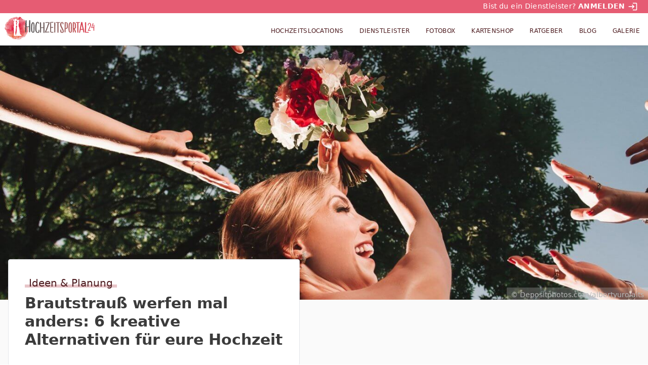

--- FILE ---
content_type: text/html; charset=utf-8
request_url: https://www.hochzeitsportal24.de/blog/brautstrauss-werfen-mal-anders/
body_size: 53938
content:
<!DOCTYPE html><html lang="de" data-critters-container><head>
  <meta charset="utf-8">
  <title>Brautstrauß werfen mal anders: 6 kreative Alternativen zur Hochzeit</title>
  <base href="/">
  <meta name="viewport" content="width=device-width, initial-scale=1">

  <link rel="apple-touch-icon" sizes="180x180" href="/assets/images/favicons/apple-touch-icon.png">
  <link rel="icon" type="image/png" sizes="32x32" href="/assets/images/favicons/favicon-32x32.png">
  <link rel="icon" type="image/png" sizes="16x16" href="/assets/images/favicons/favicon-16x16.png">
  <link rel="manifest" href="/assets/images/favicons/site.webmanifest">
  <link rel="mask-icon" href="/assets/images/favicons/safari-pinned-tab.svg" color="#E54E59">
  <link rel="shortcut icon" href="/assets/images/favicons/favicon.ico">
  <meta name="msapplication-TileColor" content="#ffffff">
  <meta name="msapplication-config" content="/assets/images/favicons/browserconfig.xml">
  <meta name="theme-color" content="#E54E59">

  <link rel="preload" as="font" href="/assets/fonts/MaterialIcons-Regular.woff2" type="font/woff2" crossorigin="anonymous">
  <script type="text/plain" class="cmplazyload" data-cmp-vendor="s30" data-cmp-src="https://www.youtube.com/iframe_api"></script>
  <script type="text/javascript" data-cmp-ab="1" src="https://cdn.consentmanager.net/delivery/autoblocking/0f6cea2ac1b24.js" data-cmp-host="c.delivery.consentmanager.net" data-cmp-cdn="cdn.consentmanager.net" data-cmp-codesrc="0"></script>
  <script type="text/plain" class="cmplazyload" data-cmp-vendor="c46309" data-cmp-src="https://watchbetter.com/embedPartner.js" async defer></script>
  <script src="/assets/qmnloader/qmnloader.min.js?v=1.2.3" defer></script>

<style>html{--mat-option-selected-state-label-text-color:#e65c73;--mat-option-label-text-color:rgba(0, 0, 0, .87);--mat-option-hover-state-layer-color:rgba(0, 0, 0, .04);--mat-option-focus-state-layer-color:rgba(0, 0, 0, .04);--mat-option-selected-state-layer-color:rgba(0, 0, 0, .04)}html{--mat-optgroup-label-text-color:rgba(0, 0, 0, .87)}html{--mat-option-label-text-font:Nunito Sans, Roboto, Open Sans, system-ui, -apple-system, BlinkMacSystemFont, Segoe UI, Roboto, Helvetica Neue, Arial, Noto Sans, sans-serif, Apple Color Emoji, Segoe UI Emoji, Segoe UI Symbol, Noto Color Emoji;--mat-option-label-text-line-height:1.5rem;--mat-option-label-text-size:1rem;--mat-option-label-text-tracking:normal;--mat-option-label-text-weight:400;--mat-optgroup-label-text-font:Nunito Sans, Roboto, Open Sans, system-ui, -apple-system, BlinkMacSystemFont, Segoe UI, Roboto, Helvetica Neue, Arial, Noto Sans, sans-serif, Apple Color Emoji, Segoe UI Emoji, Segoe UI Symbol, Noto Color Emoji;--mat-optgroup-label-text-line-height:1.5rem;--mat-optgroup-label-text-size:1rem;--mat-optgroup-label-text-tracking:normal;--mat-optgroup-label-text-weight:400}html{--mdc-filled-text-field-caret-color:#e65c73;--mdc-filled-text-field-focus-active-indicator-color:#e65c73;--mdc-filled-text-field-focus-label-text-color:rgba(230, 92, 115, .87);--mdc-filled-text-field-container-color:whitesmoke;--mdc-filled-text-field-disabled-container-color:#fafafa;--mdc-filled-text-field-label-text-color:rgba(0, 0, 0, .6);--mdc-filled-text-field-disabled-label-text-color:rgba(0, 0, 0, .38);--mdc-filled-text-field-input-text-color:rgba(0, 0, 0, .87);--mdc-filled-text-field-disabled-input-text-color:rgba(0, 0, 0, .38);--mdc-filled-text-field-input-text-placeholder-color:rgba(0, 0, 0, .6);--mdc-filled-text-field-error-focus-label-text-color:#f44336;--mdc-filled-text-field-error-label-text-color:#f44336;--mdc-filled-text-field-error-caret-color:#f44336;--mdc-filled-text-field-active-indicator-color:rgba(0, 0, 0, .42);--mdc-filled-text-field-disabled-active-indicator-color:rgba(0, 0, 0, .06);--mdc-filled-text-field-hover-active-indicator-color:rgba(0, 0, 0, .87);--mdc-filled-text-field-error-active-indicator-color:#f44336;--mdc-filled-text-field-error-focus-active-indicator-color:#f44336;--mdc-filled-text-field-error-hover-active-indicator-color:#f44336;--mdc-outlined-text-field-caret-color:#e65c73;--mdc-outlined-text-field-focus-outline-color:#e65c73;--mdc-outlined-text-field-focus-label-text-color:rgba(230, 92, 115, .87);--mdc-outlined-text-field-label-text-color:rgba(0, 0, 0, .6);--mdc-outlined-text-field-disabled-label-text-color:rgba(0, 0, 0, .38);--mdc-outlined-text-field-input-text-color:rgba(0, 0, 0, .87);--mdc-outlined-text-field-disabled-input-text-color:rgba(0, 0, 0, .38);--mdc-outlined-text-field-input-text-placeholder-color:rgba(0, 0, 0, .6);--mdc-outlined-text-field-error-caret-color:#f44336;--mdc-outlined-text-field-error-focus-label-text-color:#f44336;--mdc-outlined-text-field-error-label-text-color:#f44336;--mdc-outlined-text-field-outline-color:rgba(0, 0, 0, .38);--mdc-outlined-text-field-disabled-outline-color:rgba(0, 0, 0, .06);--mdc-outlined-text-field-hover-outline-color:rgba(0, 0, 0, .87);--mdc-outlined-text-field-error-focus-outline-color:#f44336;--mdc-outlined-text-field-error-hover-outline-color:#f44336;--mdc-outlined-text-field-error-outline-color:#f44336;--mat-form-field-disabled-input-text-placeholder-color:rgba(0, 0, 0, .38)}html{--mdc-filled-text-field-label-text-font:Nunito Sans, Roboto, Open Sans, system-ui, -apple-system, BlinkMacSystemFont, Segoe UI, Roboto, Helvetica Neue, Arial, Noto Sans, sans-serif, Apple Color Emoji, Segoe UI Emoji, Segoe UI Symbol, Noto Color Emoji;--mdc-filled-text-field-label-text-size:1rem;--mdc-filled-text-field-label-text-tracking:normal;--mdc-filled-text-field-label-text-weight:400;--mdc-outlined-text-field-label-text-font:Nunito Sans, Roboto, Open Sans, system-ui, -apple-system, BlinkMacSystemFont, Segoe UI, Roboto, Helvetica Neue, Arial, Noto Sans, sans-serif, Apple Color Emoji, Segoe UI Emoji, Segoe UI Symbol, Noto Color Emoji;--mdc-outlined-text-field-label-text-size:1rem;--mdc-outlined-text-field-label-text-tracking:normal;--mdc-outlined-text-field-label-text-weight:400;--mat-form-field-container-text-font:Nunito Sans, Roboto, Open Sans, system-ui, -apple-system, BlinkMacSystemFont, Segoe UI, Roboto, Helvetica Neue, Arial, Noto Sans, sans-serif, Apple Color Emoji, Segoe UI Emoji, Segoe UI Symbol, Noto Color Emoji;--mat-form-field-container-text-line-height:1.5rem;--mat-form-field-container-text-size:1rem;--mat-form-field-container-text-tracking:normal;--mat-form-field-container-text-weight:400;--mat-form-field-outlined-label-text-populated-size:1rem;--mat-form-field-subscript-text-font:Nunito Sans, Roboto, Open Sans, system-ui, -apple-system, BlinkMacSystemFont, Segoe UI, Roboto, Helvetica Neue, Arial, Noto Sans, sans-serif, Apple Color Emoji, Segoe UI Emoji, Segoe UI Symbol, Noto Color Emoji;--mat-form-field-subscript-text-line-height:1.25rem;--mat-form-field-subscript-text-size:.875rem;--mat-form-field-subscript-text-tracking:normal;--mat-form-field-subscript-text-weight:400;--mat-select-panel-background-color:white;--mat-select-enabled-trigger-text-color:rgba(0, 0, 0, .87);--mat-select-disabled-trigger-text-color:rgba(0, 0, 0, .38);--mat-select-placeholder-text-color:rgba(0, 0, 0, .6);--mat-select-enabled-arrow-color:rgba(0, 0, 0, .54);--mat-select-disabled-arrow-color:rgba(0, 0, 0, .38);--mat-select-focused-arrow-color:rgba(230, 92, 115, .87);--mat-select-invalid-arrow-color:rgba(244, 67, 54, .87)}html{--mat-select-trigger-text-font:Nunito Sans, Roboto, Open Sans, system-ui, -apple-system, BlinkMacSystemFont, Segoe UI, Roboto, Helvetica Neue, Arial, Noto Sans, sans-serif, Apple Color Emoji, Segoe UI Emoji, Segoe UI Symbol, Noto Color Emoji;--mat-select-trigger-text-line-height:1.5rem;--mat-select-trigger-text-size:1rem;--mat-select-trigger-text-tracking:normal;--mat-select-trigger-text-weight:400;--mat-autocomplete-background-color:white}html{--mat-menu-item-label-text-color:rgba(0, 0, 0, .87);--mat-menu-item-icon-color:rgba(0, 0, 0, .87);--mat-menu-item-hover-state-layer-color:rgba(0, 0, 0, .04);--mat-menu-item-focus-state-layer-color:rgba(0, 0, 0, .04);--mat-menu-container-color:white;--mat-menu-item-label-text-font:Nunito Sans, Roboto, Open Sans, system-ui, -apple-system, BlinkMacSystemFont, Segoe UI, Roboto, Helvetica Neue, Arial, Noto Sans, sans-serif, Apple Color Emoji, Segoe UI Emoji, Segoe UI Symbol, Noto Color Emoji;--mat-menu-item-label-text-size:1rem;--mat-menu-item-label-text-tracking:normal;--mat-menu-item-label-text-line-height:1.5rem;--mat-menu-item-label-text-weight:400}html{--mat-paginator-container-text-color:rgba(0, 0, 0, .87);--mat-paginator-container-background-color:white;--mat-paginator-enabled-icon-color:rgba(0, 0, 0, .54);--mat-paginator-disabled-icon-color:rgba(0, 0, 0, .12);--mat-paginator-container-size:56px}html{--mat-paginator-container-text-font:Nunito Sans, Roboto, Open Sans, system-ui, -apple-system, BlinkMacSystemFont, Segoe UI, Roboto, Helvetica Neue, Arial, Noto Sans, sans-serif, Apple Color Emoji, Segoe UI Emoji, Segoe UI Symbol, Noto Color Emoji;--mat-paginator-container-text-line-height:1.25rem;--mat-paginator-container-text-size:.875rem;--mat-paginator-container-text-tracking:normal;--mat-paginator-container-text-weight:400;--mat-paginator-select-trigger-text-size:.875rem}html{--mdc-checkbox-disabled-selected-icon-color:rgba(0, 0, 0, .38);--mdc-checkbox-disabled-unselected-icon-color:rgba(0, 0, 0, .38);--mdc-checkbox-selected-checkmark-color:#000;--mdc-checkbox-selected-focus-icon-color:#f39961;--mdc-checkbox-selected-hover-icon-color:#f39961;--mdc-checkbox-selected-icon-color:#f39961;--mdc-checkbox-selected-pressed-icon-color:#f39961;--mdc-checkbox-unselected-focus-icon-color:#212121;--mdc-checkbox-unselected-hover-icon-color:#212121;--mdc-checkbox-unselected-icon-color:rgba(0, 0, 0, .54);--mdc-checkbox-unselected-pressed-icon-color:rgba(0, 0, 0, .54);--mdc-checkbox-selected-focus-state-layer-color:#f39961;--mdc-checkbox-selected-hover-state-layer-color:#f39961;--mdc-checkbox-selected-pressed-state-layer-color:#f39961;--mdc-checkbox-unselected-focus-state-layer-color:black;--mdc-checkbox-unselected-hover-state-layer-color:black;--mdc-checkbox-unselected-pressed-state-layer-color:black}html{--mdc-checkbox-state-layer-size:40px}html{--mat-table-background-color:white;--mat-table-header-headline-color:rgba(0, 0, 0, .87);--mat-table-row-item-label-text-color:rgba(0, 0, 0, .87);--mat-table-row-item-outline-color:rgba(0, 0, 0, .12);--mat-table-header-container-height:56px;--mat-table-footer-container-height:52px;--mat-table-row-item-container-height:52px;--mat-table-header-headline-font:Nunito Sans, Roboto, Open Sans, system-ui, -apple-system, BlinkMacSystemFont, Segoe UI, Roboto, Helvetica Neue, Arial, Noto Sans, sans-serif, Apple Color Emoji, Segoe UI Emoji, Segoe UI Symbol, Noto Color Emoji;--mat-table-header-headline-line-height:1.25rem;--mat-table-header-headline-size:.875rem;--mat-table-header-headline-weight:400;--mat-table-header-headline-tracking:normal;--mat-table-row-item-label-text-font:Nunito Sans, Roboto, Open Sans, system-ui, -apple-system, BlinkMacSystemFont, Segoe UI, Roboto, Helvetica Neue, Arial, Noto Sans, sans-serif, Apple Color Emoji, Segoe UI Emoji, Segoe UI Symbol, Noto Color Emoji;--mat-table-row-item-label-text-line-height:1.25rem;--mat-table-row-item-label-text-size:.875rem;--mat-table-row-item-label-text-weight:400;--mat-table-row-item-label-text-tracking:normal;--mat-table-footer-supporting-text-font:Nunito Sans, Roboto, Open Sans, system-ui, -apple-system, BlinkMacSystemFont, Segoe UI, Roboto, Helvetica Neue, Arial, Noto Sans, sans-serif, Apple Color Emoji, Segoe UI Emoji, Segoe UI Symbol, Noto Color Emoji;--mat-table-footer-supporting-text-line-height:1.25rem;--mat-table-footer-supporting-text-size:.875rem;--mat-table-footer-supporting-text-weight:400;--mat-table-footer-supporting-text-tracking:normal}html{--mat-badge-background-color:#e65c73;--mat-badge-text-color:white;--mat-badge-disabled-state-background-color:#b9b9b9;--mat-badge-disabled-state-text-color:rgba(0, 0, 0, .38)}html{--mat-badge-text-font:Nunito Sans, Roboto, Open Sans, system-ui, -apple-system, BlinkMacSystemFont, Segoe UI, Roboto, Helvetica Neue, Arial, Noto Sans, sans-serif, Apple Color Emoji, Segoe UI Emoji, Segoe UI Symbol, Noto Color Emoji;--mat-badge-text-size:12px;--mat-badge-text-weight:600;--mat-badge-small-size-text-size:9px;--mat-badge-large-size-text-size:24px;--mat-bottom-sheet-container-text-color:rgba(0, 0, 0, .87);--mat-bottom-sheet-container-background-color:white;--mat-bottom-sheet-container-text-font:Nunito Sans, Roboto, Open Sans, system-ui, -apple-system, BlinkMacSystemFont, Segoe UI, Roboto, Helvetica Neue, Arial, Noto Sans, sans-serif, Apple Color Emoji, Segoe UI Emoji, Segoe UI Symbol, Noto Color Emoji;--mat-bottom-sheet-container-text-line-height:1.25rem;--mat-bottom-sheet-container-text-size:.875rem;--mat-bottom-sheet-container-text-tracking:normal;--mat-bottom-sheet-container-text-weight:400;--mat-legacy-button-toggle-text-color:rgba(0, 0, 0, .38);--mat-legacy-button-toggle-state-layer-color:rgba(0, 0, 0, .12);--mat-legacy-button-toggle-selected-state-text-color:rgba(0, 0, 0, .54);--mat-legacy-button-toggle-selected-state-background-color:#e0e0e0;--mat-legacy-button-toggle-disabled-state-text-color:rgba(0, 0, 0, .26);--mat-legacy-button-toggle-disabled-state-background-color:#eeeeee;--mat-legacy-button-toggle-disabled-selected-state-background-color:#bdbdbd;--mat-standard-button-toggle-text-color:rgba(0, 0, 0, .87);--mat-standard-button-toggle-background-color:white;--mat-standard-button-toggle-state-layer-color:black;--mat-standard-button-toggle-selected-state-background-color:#e0e0e0;--mat-standard-button-toggle-selected-state-text-color:rgba(0, 0, 0, .87);--mat-standard-button-toggle-disabled-state-text-color:rgba(0, 0, 0, .26);--mat-standard-button-toggle-disabled-state-background-color:white;--mat-standard-button-toggle-disabled-selected-state-text-color:rgba(0, 0, 0, .87);--mat-standard-button-toggle-disabled-selected-state-background-color:#bdbdbd;--mat-standard-button-toggle-divider-color:#e0e0e0;--mat-standard-button-toggle-height:48px;--mat-legacy-button-toggle-text-font:Nunito Sans, Roboto, Open Sans, system-ui, -apple-system, BlinkMacSystemFont, Segoe UI, Roboto, Helvetica Neue, Arial, Noto Sans, sans-serif, Apple Color Emoji, Segoe UI Emoji, Segoe UI Symbol, Noto Color Emoji;--mat-standard-button-toggle-text-font:Nunito Sans, Roboto, Open Sans, system-ui, -apple-system, BlinkMacSystemFont, Segoe UI, Roboto, Helvetica Neue, Arial, Noto Sans, sans-serif, Apple Color Emoji, Segoe UI Emoji, Segoe UI Symbol, Noto Color Emoji;--mat-datepicker-calendar-date-selected-state-text-color:white;--mat-datepicker-calendar-date-selected-state-background-color:#e65c73;--mat-datepicker-calendar-date-selected-disabled-state-background-color:rgba(230, 92, 115, .4);--mat-datepicker-calendar-date-today-selected-state-outline-color:white;--mat-datepicker-calendar-date-focus-state-background-color:rgba(230, 92, 115, .3);--mat-datepicker-calendar-date-hover-state-background-color:rgba(230, 92, 115, .3);--mat-datepicker-toggle-active-state-icon-color:#e65c73;--mat-datepicker-calendar-date-in-range-state-background-color:rgba(230, 92, 115, .2);--mat-datepicker-calendar-date-in-comparison-range-state-background-color:rgba(249, 171, 0, .2);--mat-datepicker-calendar-date-in-overlap-range-state-background-color:#a8dab5;--mat-datepicker-calendar-date-in-overlap-range-selected-state-background-color:#46a35e;--mat-datepicker-toggle-icon-color:rgba(0, 0, 0, .54);--mat-datepicker-calendar-body-label-text-color:rgba(0, 0, 0, .54);--mat-datepicker-calendar-period-button-icon-color:rgba(0, 0, 0, .54);--mat-datepicker-calendar-navigation-button-icon-color:rgba(0, 0, 0, .54);--mat-datepicker-calendar-header-divider-color:rgba(0, 0, 0, .12);--mat-datepicker-calendar-header-text-color:rgba(0, 0, 0, .54);--mat-datepicker-calendar-date-today-outline-color:rgba(0, 0, 0, .38);--mat-datepicker-calendar-date-today-disabled-state-outline-color:rgba(0, 0, 0, .18);--mat-datepicker-calendar-date-text-color:rgba(0, 0, 0, .87);--mat-datepicker-calendar-date-outline-color:transparent;--mat-datepicker-calendar-date-disabled-state-text-color:rgba(0, 0, 0, .38);--mat-datepicker-calendar-date-preview-state-outline-color:rgba(0, 0, 0, .24);--mat-datepicker-range-input-separator-color:rgba(0, 0, 0, .87);--mat-datepicker-range-input-disabled-state-separator-color:rgba(0, 0, 0, .38);--mat-datepicker-range-input-disabled-state-text-color:rgba(0, 0, 0, .38);--mat-datepicker-calendar-container-background-color:white;--mat-datepicker-calendar-container-text-color:rgba(0, 0, 0, .87)}html{--mat-datepicker-calendar-text-font:Nunito Sans, Roboto, Open Sans, system-ui, -apple-system, BlinkMacSystemFont, Segoe UI, Roboto, Helvetica Neue, Arial, Noto Sans, sans-serif, Apple Color Emoji, Segoe UI Emoji, Segoe UI Symbol, Noto Color Emoji;--mat-datepicker-calendar-text-size:13px;--mat-datepicker-calendar-body-label-text-size:1rem;--mat-datepicker-calendar-body-label-text-weight:400;--mat-datepicker-calendar-period-button-text-size:1rem;--mat-datepicker-calendar-period-button-text-weight:400;--mat-datepicker-calendar-header-text-size:11px;--mat-datepicker-calendar-header-text-weight:400;--mat-divider-color:rgba(0, 0, 0, .12);--mat-expansion-container-background-color:white;--mat-expansion-container-text-color:rgba(0, 0, 0, .87);--mat-expansion-actions-divider-color:rgba(0, 0, 0, .12);--mat-expansion-header-hover-state-layer-color:rgba(0, 0, 0, .04);--mat-expansion-header-focus-state-layer-color:rgba(0, 0, 0, .04);--mat-expansion-header-disabled-state-text-color:rgba(0, 0, 0, .26);--mat-expansion-header-text-color:rgba(0, 0, 0, .87);--mat-expansion-header-description-color:rgba(0, 0, 0, .54);--mat-expansion-header-indicator-color:rgba(0, 0, 0, .54);--mat-expansion-header-collapsed-state-height:48px;--mat-expansion-header-expanded-state-height:64px;--mat-expansion-header-text-font:Nunito Sans, Roboto, Open Sans, system-ui, -apple-system, BlinkMacSystemFont, Segoe UI, Roboto, Helvetica Neue, Arial, Noto Sans, sans-serif, Apple Color Emoji, Segoe UI Emoji, Segoe UI Symbol, Noto Color Emoji;--mat-expansion-header-text-size:.875rem;--mat-expansion-header-text-weight:400;--mat-expansion-header-text-line-height:inherit;--mat-expansion-header-text-tracking:inherit;--mat-expansion-container-text-font:Nunito Sans, Roboto, Open Sans, system-ui, -apple-system, BlinkMacSystemFont, Segoe UI, Roboto, Helvetica Neue, Arial, Noto Sans, sans-serif, Apple Color Emoji, Segoe UI Emoji, Segoe UI Symbol, Noto Color Emoji;--mat-expansion-container-text-line-height:1.25rem;--mat-expansion-container-text-size:.875rem;--mat-expansion-container-text-tracking:normal;--mat-expansion-container-text-weight:400;--mat-grid-list-tile-header-primary-text-size:.875rem;--mat-grid-list-tile-header-secondary-text-size:.875rem;--mat-grid-list-tile-footer-primary-text-size:.875rem;--mat-grid-list-tile-footer-secondary-text-size:.875rem;--mat-icon-color:inherit}html{--mat-sidenav-container-divider-color:rgba(0, 0, 0, .12);--mat-sidenav-container-background-color:white;--mat-sidenav-container-text-color:rgba(0, 0, 0, .87);--mat-sidenav-content-background-color:#fafafa;--mat-sidenav-content-text-color:rgba(0, 0, 0, .87);--mat-sidenav-scrim-color:rgba(0, 0, 0, .6);--mat-stepper-header-icon-foreground-color:white;--mat-stepper-header-selected-state-icon-background-color:#e65c73;--mat-stepper-header-selected-state-icon-foreground-color:white;--mat-stepper-header-done-state-icon-background-color:#e65c73;--mat-stepper-header-done-state-icon-foreground-color:white;--mat-stepper-header-edit-state-icon-background-color:#e65c73;--mat-stepper-header-edit-state-icon-foreground-color:white;--mat-stepper-container-color:white;--mat-stepper-line-color:rgba(0, 0, 0, .12);--mat-stepper-header-hover-state-layer-color:rgba(0, 0, 0, .04);--mat-stepper-header-focus-state-layer-color:rgba(0, 0, 0, .04);--mat-stepper-header-label-text-color:rgba(0, 0, 0, .54);--mat-stepper-header-optional-label-text-color:rgba(0, 0, 0, .54);--mat-stepper-header-selected-state-label-text-color:rgba(0, 0, 0, .87);--mat-stepper-header-error-state-label-text-color:#f44336;--mat-stepper-header-icon-background-color:rgba(0, 0, 0, .54);--mat-stepper-header-error-state-icon-foreground-color:#f44336;--mat-stepper-header-error-state-icon-background-color:transparent}html{--mat-stepper-header-height:72px;--mat-stepper-container-text-font:Nunito Sans, Roboto, Open Sans, system-ui, -apple-system, BlinkMacSystemFont, Segoe UI, Roboto, Helvetica Neue, Arial, Noto Sans, sans-serif, Apple Color Emoji, Segoe UI Emoji, Segoe UI Symbol, Noto Color Emoji;--mat-stepper-header-label-text-font:Nunito Sans, Roboto, Open Sans, system-ui, -apple-system, BlinkMacSystemFont, Segoe UI, Roboto, Helvetica Neue, Arial, Noto Sans, sans-serif, Apple Color Emoji, Segoe UI Emoji, Segoe UI Symbol, Noto Color Emoji;--mat-stepper-header-label-text-size:.875rem;--mat-stepper-header-label-text-weight:400;--mat-stepper-header-error-state-label-text-size:1rem;--mat-stepper-header-selected-state-label-text-size:1rem;--mat-stepper-header-selected-state-label-text-weight:400}html{--mat-toolbar-container-background-color:whitesmoke;--mat-toolbar-container-text-color:rgba(0, 0, 0, .87)}html{--mat-toolbar-standard-height:64px;--mat-toolbar-mobile-height:56px;--mat-toolbar-title-text-font:Nunito Sans, Roboto, Open Sans, system-ui, -apple-system, BlinkMacSystemFont, Segoe UI, Roboto, Helvetica Neue, Arial, Noto Sans, sans-serif, Apple Color Emoji, Segoe UI Emoji, Segoe UI Symbol, Noto Color Emoji;--mat-toolbar-title-text-line-height:1.75rem;--mat-toolbar-title-text-size:1.25rem;--mat-toolbar-title-text-tracking:normal;--mat-toolbar-title-text-weight:700}*,:before,:after{--tw-border-spacing-x:0;--tw-border-spacing-y:0;--tw-translate-x:0;--tw-translate-y:0;--tw-rotate:0;--tw-skew-x:0;--tw-skew-y:0;--tw-scale-x:1;--tw-scale-y:1;--tw-pan-x: ;--tw-pan-y: ;--tw-pinch-zoom: ;--tw-scroll-snap-strictness:proximity;--tw-gradient-from-position: ;--tw-gradient-via-position: ;--tw-gradient-to-position: ;--tw-ordinal: ;--tw-slashed-zero: ;--tw-numeric-figure: ;--tw-numeric-spacing: ;--tw-numeric-fraction: ;--tw-ring-inset: ;--tw-ring-offset-width:0px;--tw-ring-offset-color:#fff;--tw-ring-color:rgb(59 130 246 / .5);--tw-ring-offset-shadow:0 0 #0000;--tw-ring-shadow:0 0 #0000;--tw-shadow:0 0 #0000;--tw-shadow-colored:0 0 #0000;--tw-blur: ;--tw-brightness: ;--tw-contrast: ;--tw-grayscale: ;--tw-hue-rotate: ;--tw-invert: ;--tw-saturate: ;--tw-sepia: ;--tw-drop-shadow: ;--tw-backdrop-blur: ;--tw-backdrop-brightness: ;--tw-backdrop-contrast: ;--tw-backdrop-grayscale: ;--tw-backdrop-hue-rotate: ;--tw-backdrop-invert: ;--tw-backdrop-opacity: ;--tw-backdrop-saturate: ;--tw-backdrop-sepia: ;--tw-contain-size: ;--tw-contain-layout: ;--tw-contain-paint: ;--tw-contain-style: }*,:before,:after{box-sizing:border-box;border-width:0;border-style:solid;border-color:#e5e7eb}:before,:after{--tw-content:""}html{line-height:1.5;-webkit-text-size-adjust:100%;tab-size:4;font-family:Nunito Sans,Roboto,Open Sans,system-ui,-apple-system,BlinkMacSystemFont,Segoe UI,Roboto,Helvetica Neue,Arial,Noto Sans,sans-serif,Apple Color Emoji,Segoe UI Emoji,Segoe UI Symbol,Noto Color Emoji;font-feature-settings:normal;font-variation-settings:normal;-webkit-tap-highlight-color:transparent}body{margin:0;line-height:inherit}html{font-family:Nunito Sans,Roboto,Open Sans,system-ui,-apple-system,BlinkMacSystemFont,Segoe UI,Roboto,Helvetica Neue,Arial,Noto Sans,sans-serif,Apple Color Emoji,Segoe UI Emoji,Segoe UI Symbol,Noto Color Emoji;--tw-text-opacity:1;color:rgb(23 9 11 / var(--tw-text-opacity, 1));box-sizing:border-box;font-size:100%}body{font-size:1rem;line-height:1.5rem}@media (min-width: 768px){body{font-size:1.125rem;line-height:1.75rem}}</style><style>@font-face{font-family:Material Icons;font-style:normal;font-weight:400;src:local("Material Icons"),url(/assets/fonts/MaterialIcons-Regular.woff2) format("woff2"),url(/assets/fonts/MaterialIcons-Regular.woff) format("woff")}.cdk-visually-hidden{border:0;clip:rect(0 0 0 0);height:1px;margin:-1px;overflow:hidden;padding:0;position:absolute;width:1px;white-space:nowrap;outline:0;-webkit-appearance:none;-moz-appearance:none;left:0}.mat-mdc-focus-indicator{position:relative}.mat-mdc-focus-indicator:before{inset:0;position:absolute;box-sizing:border-box;pointer-events:none;display:var(--mat-mdc-focus-indicator-display, none);border:var(--mat-mdc-focus-indicator-border-width, 3px) var(--mat-mdc-focus-indicator-border-style, solid) var(--mat-mdc-focus-indicator-border-color, transparent);border-radius:var(--mat-mdc-focus-indicator-border-radius, 4px)}.mat-mdc-focus-indicator:focus:before{content:""}.mdc-button{-moz-osx-font-smoothing:grayscale;-webkit-font-smoothing:antialiased;font-family:var(--mdc-typography-button-font-family, var(--mdc-typography-font-family, Montserrat, Menlo, Monaco, Consolas, Liberation Mono, Courier New));font-size:var(--mdc-typography-button-font-size, 14px);line-height:var(--mdc-typography-button-line-height, 36px);font-weight:var(--mdc-typography-button-font-weight, 500);letter-spacing:var(--mdc-typography-button-letter-spacing, .0892857143em);-webkit-text-decoration:var(--mdc-typography-button-text-decoration, none);text-decoration:var(--mdc-typography-button-text-decoration, none);text-transform:var(--mdc-typography-button-text-transform, none)}html{--mat-option-selected-state-label-text-color:#e65c73;--mat-option-label-text-color:rgba(0, 0, 0, .87);--mat-option-hover-state-layer-color:rgba(0, 0, 0, .04);--mat-option-focus-state-layer-color:rgba(0, 0, 0, .04);--mat-option-selected-state-layer-color:rgba(0, 0, 0, .04)}html{--mat-optgroup-label-text-color:rgba(0, 0, 0, .87)}.mat-elevation-z3{box-shadow:0 3px 3px -2px #0003,0 3px 4px #00000024,0 1px 8px #0000001f}html{--mat-option-label-text-font:Nunito Sans, Roboto, Open Sans, system-ui, -apple-system, BlinkMacSystemFont, Segoe UI, Roboto, Helvetica Neue, Arial, Noto Sans, sans-serif, Apple Color Emoji, Segoe UI Emoji, Segoe UI Symbol, Noto Color Emoji;--mat-option-label-text-line-height:1.5rem;--mat-option-label-text-size:1rem;--mat-option-label-text-tracking:normal;--mat-option-label-text-weight:400;--mat-optgroup-label-text-font:Nunito Sans, Roboto, Open Sans, system-ui, -apple-system, BlinkMacSystemFont, Segoe UI, Roboto, Helvetica Neue, Arial, Noto Sans, sans-serif, Apple Color Emoji, Segoe UI Emoji, Segoe UI Symbol, Noto Color Emoji;--mat-optgroup-label-text-line-height:1.5rem;--mat-optgroup-label-text-size:1rem;--mat-optgroup-label-text-tracking:normal;--mat-optgroup-label-text-weight:400}.mat-mdc-card{--mdc-elevated-card-container-color:white;--mdc-elevated-card-container-elevation:0px 2px 1px -1px rgba(0, 0, 0, .2), 0px 1px 1px 0px rgba(0, 0, 0, .14), 0px 1px 3px 0px rgba(0, 0, 0, .12);--mdc-outlined-card-container-color:white;--mdc-outlined-card-outline-color:rgba(0, 0, 0, .12);--mdc-outlined-card-container-elevation:0px 0px 0px 0px rgba(0, 0, 0, .2), 0px 0px 0px 0px rgba(0, 0, 0, .14), 0px 0px 0px 0px rgba(0, 0, 0, .12);--mat-card-subtitle-text-color:rgba(0, 0, 0, .54);--mat-card-title-text-font:Nunito Sans, Roboto, Open Sans, system-ui, -apple-system, BlinkMacSystemFont, Segoe UI, Roboto, Helvetica Neue, Arial, Noto Sans, sans-serif, Apple Color Emoji, Segoe UI Emoji, Segoe UI Symbol, Noto Color Emoji;--mat-card-title-text-line-height:1.75rem;--mat-card-title-text-size:1.25rem;--mat-card-title-text-tracking:normal;--mat-card-title-text-weight:700;--mat-card-subtitle-text-font:Nunito Sans, Roboto, Open Sans, system-ui, -apple-system, BlinkMacSystemFont, Segoe UI, Roboto, Helvetica Neue, Arial, Noto Sans, sans-serif, Apple Color Emoji, Segoe UI Emoji, Segoe UI Symbol, Noto Color Emoji;--mat-card-subtitle-text-line-height:1.25rem;--mat-card-subtitle-text-size:.875rem;--mat-card-subtitle-text-tracking:normal;--mat-card-subtitle-text-weight:400}html{--mdc-filled-text-field-caret-color:#e65c73;--mdc-filled-text-field-focus-active-indicator-color:#e65c73;--mdc-filled-text-field-focus-label-text-color:rgba(230, 92, 115, .87);--mdc-filled-text-field-container-color:whitesmoke;--mdc-filled-text-field-disabled-container-color:#fafafa;--mdc-filled-text-field-label-text-color:rgba(0, 0, 0, .6);--mdc-filled-text-field-disabled-label-text-color:rgba(0, 0, 0, .38);--mdc-filled-text-field-input-text-color:rgba(0, 0, 0, .87);--mdc-filled-text-field-disabled-input-text-color:rgba(0, 0, 0, .38);--mdc-filled-text-field-input-text-placeholder-color:rgba(0, 0, 0, .6);--mdc-filled-text-field-error-focus-label-text-color:#f44336;--mdc-filled-text-field-error-label-text-color:#f44336;--mdc-filled-text-field-error-caret-color:#f44336;--mdc-filled-text-field-active-indicator-color:rgba(0, 0, 0, .42);--mdc-filled-text-field-disabled-active-indicator-color:rgba(0, 0, 0, .06);--mdc-filled-text-field-hover-active-indicator-color:rgba(0, 0, 0, .87);--mdc-filled-text-field-error-active-indicator-color:#f44336;--mdc-filled-text-field-error-focus-active-indicator-color:#f44336;--mdc-filled-text-field-error-hover-active-indicator-color:#f44336;--mdc-outlined-text-field-caret-color:#e65c73;--mdc-outlined-text-field-focus-outline-color:#e65c73;--mdc-outlined-text-field-focus-label-text-color:rgba(230, 92, 115, .87);--mdc-outlined-text-field-label-text-color:rgba(0, 0, 0, .6);--mdc-outlined-text-field-disabled-label-text-color:rgba(0, 0, 0, .38);--mdc-outlined-text-field-input-text-color:rgba(0, 0, 0, .87);--mdc-outlined-text-field-disabled-input-text-color:rgba(0, 0, 0, .38);--mdc-outlined-text-field-input-text-placeholder-color:rgba(0, 0, 0, .6);--mdc-outlined-text-field-error-caret-color:#f44336;--mdc-outlined-text-field-error-focus-label-text-color:#f44336;--mdc-outlined-text-field-error-label-text-color:#f44336;--mdc-outlined-text-field-outline-color:rgba(0, 0, 0, .38);--mdc-outlined-text-field-disabled-outline-color:rgba(0, 0, 0, .06);--mdc-outlined-text-field-hover-outline-color:rgba(0, 0, 0, .87);--mdc-outlined-text-field-error-focus-outline-color:#f44336;--mdc-outlined-text-field-error-hover-outline-color:#f44336;--mdc-outlined-text-field-error-outline-color:#f44336;--mat-form-field-disabled-input-text-placeholder-color:rgba(0, 0, 0, .38)}html{--mdc-filled-text-field-label-text-font:Nunito Sans, Roboto, Open Sans, system-ui, -apple-system, BlinkMacSystemFont, Segoe UI, Roboto, Helvetica Neue, Arial, Noto Sans, sans-serif, Apple Color Emoji, Segoe UI Emoji, Segoe UI Symbol, Noto Color Emoji;--mdc-filled-text-field-label-text-size:1rem;--mdc-filled-text-field-label-text-tracking:normal;--mdc-filled-text-field-label-text-weight:400;--mdc-outlined-text-field-label-text-font:Nunito Sans, Roboto, Open Sans, system-ui, -apple-system, BlinkMacSystemFont, Segoe UI, Roboto, Helvetica Neue, Arial, Noto Sans, sans-serif, Apple Color Emoji, Segoe UI Emoji, Segoe UI Symbol, Noto Color Emoji;--mdc-outlined-text-field-label-text-size:1rem;--mdc-outlined-text-field-label-text-tracking:normal;--mdc-outlined-text-field-label-text-weight:400;--mat-form-field-container-text-font:Nunito Sans, Roboto, Open Sans, system-ui, -apple-system, BlinkMacSystemFont, Segoe UI, Roboto, Helvetica Neue, Arial, Noto Sans, sans-serif, Apple Color Emoji, Segoe UI Emoji, Segoe UI Symbol, Noto Color Emoji;--mat-form-field-container-text-line-height:1.5rem;--mat-form-field-container-text-size:1rem;--mat-form-field-container-text-tracking:normal;--mat-form-field-container-text-weight:400;--mat-form-field-outlined-label-text-populated-size:1rem;--mat-form-field-subscript-text-font:Nunito Sans, Roboto, Open Sans, system-ui, -apple-system, BlinkMacSystemFont, Segoe UI, Roboto, Helvetica Neue, Arial, Noto Sans, sans-serif, Apple Color Emoji, Segoe UI Emoji, Segoe UI Symbol, Noto Color Emoji;--mat-form-field-subscript-text-line-height:1.25rem;--mat-form-field-subscript-text-size:.875rem;--mat-form-field-subscript-text-tracking:normal;--mat-form-field-subscript-text-weight:400;--mat-select-panel-background-color:white;--mat-select-enabled-trigger-text-color:rgba(0, 0, 0, .87);--mat-select-disabled-trigger-text-color:rgba(0, 0, 0, .38);--mat-select-placeholder-text-color:rgba(0, 0, 0, .6);--mat-select-enabled-arrow-color:rgba(0, 0, 0, .54);--mat-select-disabled-arrow-color:rgba(0, 0, 0, .38);--mat-select-focused-arrow-color:rgba(230, 92, 115, .87);--mat-select-invalid-arrow-color:rgba(244, 67, 54, .87)}html{--mat-select-trigger-text-font:Nunito Sans, Roboto, Open Sans, system-ui, -apple-system, BlinkMacSystemFont, Segoe UI, Roboto, Helvetica Neue, Arial, Noto Sans, sans-serif, Apple Color Emoji, Segoe UI Emoji, Segoe UI Symbol, Noto Color Emoji;--mat-select-trigger-text-line-height:1.5rem;--mat-select-trigger-text-size:1rem;--mat-select-trigger-text-tracking:normal;--mat-select-trigger-text-weight:400;--mat-autocomplete-background-color:white}html{--mat-menu-item-label-text-color:rgba(0, 0, 0, .87);--mat-menu-item-icon-color:rgba(0, 0, 0, .87);--mat-menu-item-hover-state-layer-color:rgba(0, 0, 0, .04);--mat-menu-item-focus-state-layer-color:rgba(0, 0, 0, .04);--mat-menu-container-color:white;--mat-menu-item-label-text-font:Nunito Sans, Roboto, Open Sans, system-ui, -apple-system, BlinkMacSystemFont, Segoe UI, Roboto, Helvetica Neue, Arial, Noto Sans, sans-serif, Apple Color Emoji, Segoe UI Emoji, Segoe UI Symbol, Noto Color Emoji;--mat-menu-item-label-text-size:1rem;--mat-menu-item-label-text-tracking:normal;--mat-menu-item-label-text-line-height:1.5rem;--mat-menu-item-label-text-weight:400}.mat-mdc-list-base{--mdc-list-list-item-label-text-color:rgba(0, 0, 0, .87);--mdc-list-list-item-supporting-text-color:rgba(0, 0, 0, .54);--mdc-list-list-item-leading-icon-color:rgba(0, 0, 0, .38);--mdc-list-list-item-trailing-supporting-text-color:rgba(0, 0, 0, .38);--mdc-list-list-item-trailing-icon-color:rgba(0, 0, 0, .38);--mdc-list-list-item-selected-trailing-icon-color:rgba(0, 0, 0, .38);--mdc-list-list-item-disabled-label-text-color:black;--mdc-list-list-item-disabled-leading-icon-color:black;--mdc-list-list-item-disabled-trailing-icon-color:black;--mdc-list-list-item-hover-label-text-color:rgba(0, 0, 0, .87);--mdc-list-list-item-hover-leading-icon-color:rgba(0, 0, 0, .38);--mdc-list-list-item-hover-trailing-icon-color:rgba(0, 0, 0, .38);--mdc-list-list-item-focus-label-text-color:rgba(0, 0, 0, .87);--mdc-list-list-item-hover-state-layer-color:black;--mdc-list-list-item-hover-state-layer-opacity:.04;--mdc-list-list-item-focus-state-layer-color:black;--mdc-list-list-item-focus-state-layer-opacity:.12}.mat-mdc-list-base{--mdc-list-list-item-one-line-container-height:48px;--mdc-list-list-item-two-line-container-height:64px;--mdc-list-list-item-three-line-container-height:88px}.mat-mdc-list-base{--mdc-list-list-item-label-text-font:Nunito Sans, Roboto, Open Sans, system-ui, -apple-system, BlinkMacSystemFont, Segoe UI, Roboto, Helvetica Neue, Arial, Noto Sans, sans-serif, Apple Color Emoji, Segoe UI Emoji, Segoe UI Symbol, Noto Color Emoji;--mdc-list-list-item-label-text-line-height:1.5rem;--mdc-list-list-item-label-text-size:1rem;--mdc-list-list-item-label-text-tracking:normal;--mdc-list-list-item-label-text-weight:400;--mdc-list-list-item-supporting-text-font:Nunito Sans, Roboto, Open Sans, system-ui, -apple-system, BlinkMacSystemFont, Segoe UI, Roboto, Helvetica Neue, Arial, Noto Sans, sans-serif, Apple Color Emoji, Segoe UI Emoji, Segoe UI Symbol, Noto Color Emoji;--mdc-list-list-item-supporting-text-line-height:1.25rem;--mdc-list-list-item-supporting-text-size:.875rem;--mdc-list-list-item-supporting-text-tracking:normal;--mdc-list-list-item-supporting-text-weight:400;--mdc-list-list-item-trailing-supporting-text-font:Nunito Sans, Roboto, Open Sans, system-ui, -apple-system, BlinkMacSystemFont, Segoe UI, Roboto, Helvetica Neue, Arial, Noto Sans, sans-serif, Apple Color Emoji, Segoe UI Emoji, Segoe UI Symbol, Noto Color Emoji;--mdc-list-list-item-trailing-supporting-text-line-height:1.25rem;--mdc-list-list-item-trailing-supporting-text-size:.875rem;--mdc-list-list-item-trailing-supporting-text-tracking:normal;--mdc-list-list-item-trailing-supporting-text-weight:400}.mdc-list-group__subheader{font-size:1rem;font-weight:400;line-height:1.5rem;font-family:Nunito Sans,Roboto,Open Sans,system-ui,-apple-system,BlinkMacSystemFont,Segoe UI,Roboto,Helvetica Neue,Arial,Noto Sans,sans-serif,Apple Color Emoji,Segoe UI Emoji,Segoe UI Symbol,Noto Color Emoji;letter-spacing:normal}html{--mat-paginator-container-text-color:rgba(0, 0, 0, .87);--mat-paginator-container-background-color:white;--mat-paginator-enabled-icon-color:rgba(0, 0, 0, .54);--mat-paginator-disabled-icon-color:rgba(0, 0, 0, .12);--mat-paginator-container-size:56px}html{--mat-paginator-container-text-font:Nunito Sans, Roboto, Open Sans, system-ui, -apple-system, BlinkMacSystemFont, Segoe UI, Roboto, Helvetica Neue, Arial, Noto Sans, sans-serif, Apple Color Emoji, Segoe UI Emoji, Segoe UI Symbol, Noto Color Emoji;--mat-paginator-container-text-line-height:1.25rem;--mat-paginator-container-text-size:.875rem;--mat-paginator-container-text-tracking:normal;--mat-paginator-container-text-weight:400;--mat-paginator-select-trigger-text-size:.875rem}html{--mdc-checkbox-disabled-selected-icon-color:rgba(0, 0, 0, .38);--mdc-checkbox-disabled-unselected-icon-color:rgba(0, 0, 0, .38);--mdc-checkbox-selected-checkmark-color:#000;--mdc-checkbox-selected-focus-icon-color:#f39961;--mdc-checkbox-selected-hover-icon-color:#f39961;--mdc-checkbox-selected-icon-color:#f39961;--mdc-checkbox-selected-pressed-icon-color:#f39961;--mdc-checkbox-unselected-focus-icon-color:#212121;--mdc-checkbox-unselected-hover-icon-color:#212121;--mdc-checkbox-unselected-icon-color:rgba(0, 0, 0, .54);--mdc-checkbox-unselected-pressed-icon-color:rgba(0, 0, 0, .54);--mdc-checkbox-selected-focus-state-layer-color:#f39961;--mdc-checkbox-selected-hover-state-layer-color:#f39961;--mdc-checkbox-selected-pressed-state-layer-color:#f39961;--mdc-checkbox-unselected-focus-state-layer-color:black;--mdc-checkbox-unselected-hover-state-layer-color:black;--mdc-checkbox-unselected-pressed-state-layer-color:black}html{--mdc-checkbox-state-layer-size:40px}.mat-mdc-outlined-button{--mdc-outlined-button-outline-color:rgba(0, 0, 0, .12)}.mat-mdc-outlined-button.mat-unthemed{--mdc-outlined-button-label-text-color:#000}.mat-mdc-outlined-button.mat-primary{--mdc-outlined-button-label-text-color:#e65c73}.mat-mdc-outlined-button{--mat-mdc-button-persistent-ripple-color:#000;--mat-mdc-button-ripple-color:rgba(0, 0, 0, .1)}.mat-mdc-outlined-button:hover .mat-mdc-button-persistent-ripple:before{opacity:.04}.mat-mdc-outlined-button:active .mat-mdc-button-persistent-ripple:before{opacity:.12}.mat-mdc-outlined-button.mat-primary{--mat-mdc-button-persistent-ripple-color:#e65c73;--mat-mdc-button-ripple-color:rgba(230, 92, 115, .1)}.mat-mdc-outlined-button.mat-mdc-button-base{height:36px}.mdc-button{-moz-osx-font-smoothing:grayscale;-webkit-font-smoothing:antialiased;font-family:var(--mdc-typography-button-font-family, var(--mdc-typography-font-family, Nunito Sans, Roboto, Open Sans, system-ui, -apple-system, BlinkMacSystemFont, Segoe UI, Roboto, Helvetica Neue, Arial, Noto Sans, sans-serif, Apple Color Emoji, Segoe UI Emoji, Segoe UI Symbol, Noto Color Emoji));font-size:var(--mdc-typography-button-font-size, 1rem);line-height:var(--mdc-typography-button-line-height, 1rem);font-weight:var(--mdc-typography-button-font-weight, 400);letter-spacing:var(--mdc-typography-button-letter-spacing, normal);-webkit-text-decoration:var(--mdc-typography-button-text-decoration, none);text-decoration:var(--mdc-typography-button-text-decoration, none);text-transform:var(--mdc-typography-button-text-transform, none)}.mat-mdc-icon-button{--mdc-icon-button-icon-color:inherit;--mat-mdc-button-persistent-ripple-color:#000;--mat-mdc-button-ripple-color:rgba(0, 0, 0, .1)}.mat-mdc-icon-button:hover .mat-mdc-button-persistent-ripple:before{opacity:.04}.mat-mdc-icon-button:active .mat-mdc-button-persistent-ripple:before{opacity:.12}.mat-mdc-icon-button.mat-mdc-button-base{--mdc-icon-button-state-layer-size:48px;width:var(--mdc-icon-button-state-layer-size);height:var(--mdc-icon-button-state-layer-size);padding:12px}html{--mat-table-background-color:white;--mat-table-header-headline-color:rgba(0, 0, 0, .87);--mat-table-row-item-label-text-color:rgba(0, 0, 0, .87);--mat-table-row-item-outline-color:rgba(0, 0, 0, .12);--mat-table-header-container-height:56px;--mat-table-footer-container-height:52px;--mat-table-row-item-container-height:52px;--mat-table-header-headline-font:Nunito Sans, Roboto, Open Sans, system-ui, -apple-system, BlinkMacSystemFont, Segoe UI, Roboto, Helvetica Neue, Arial, Noto Sans, sans-serif, Apple Color Emoji, Segoe UI Emoji, Segoe UI Symbol, Noto Color Emoji;--mat-table-header-headline-line-height:1.25rem;--mat-table-header-headline-size:.875rem;--mat-table-header-headline-weight:400;--mat-table-header-headline-tracking:normal;--mat-table-row-item-label-text-font:Nunito Sans, Roboto, Open Sans, system-ui, -apple-system, BlinkMacSystemFont, Segoe UI, Roboto, Helvetica Neue, Arial, Noto Sans, sans-serif, Apple Color Emoji, Segoe UI Emoji, Segoe UI Symbol, Noto Color Emoji;--mat-table-row-item-label-text-line-height:1.25rem;--mat-table-row-item-label-text-size:.875rem;--mat-table-row-item-label-text-weight:400;--mat-table-row-item-label-text-tracking:normal;--mat-table-footer-supporting-text-font:Nunito Sans, Roboto, Open Sans, system-ui, -apple-system, BlinkMacSystemFont, Segoe UI, Roboto, Helvetica Neue, Arial, Noto Sans, sans-serif, Apple Color Emoji, Segoe UI Emoji, Segoe UI Symbol, Noto Color Emoji;--mat-table-footer-supporting-text-line-height:1.25rem;--mat-table-footer-supporting-text-size:.875rem;--mat-table-footer-supporting-text-weight:400;--mat-table-footer-supporting-text-tracking:normal}html{--mat-badge-background-color:#e65c73;--mat-badge-text-color:white;--mat-badge-disabled-state-background-color:#b9b9b9;--mat-badge-disabled-state-text-color:rgba(0, 0, 0, .38)}html{--mat-badge-text-font:Nunito Sans, Roboto, Open Sans, system-ui, -apple-system, BlinkMacSystemFont, Segoe UI, Roboto, Helvetica Neue, Arial, Noto Sans, sans-serif, Apple Color Emoji, Segoe UI Emoji, Segoe UI Symbol, Noto Color Emoji;--mat-badge-text-size:12px;--mat-badge-text-weight:600;--mat-badge-small-size-text-size:9px;--mat-badge-large-size-text-size:24px;--mat-bottom-sheet-container-text-color:rgba(0, 0, 0, .87);--mat-bottom-sheet-container-background-color:white;--mat-bottom-sheet-container-text-font:Nunito Sans, Roboto, Open Sans, system-ui, -apple-system, BlinkMacSystemFont, Segoe UI, Roboto, Helvetica Neue, Arial, Noto Sans, sans-serif, Apple Color Emoji, Segoe UI Emoji, Segoe UI Symbol, Noto Color Emoji;--mat-bottom-sheet-container-text-line-height:1.25rem;--mat-bottom-sheet-container-text-size:.875rem;--mat-bottom-sheet-container-text-tracking:normal;--mat-bottom-sheet-container-text-weight:400;--mat-legacy-button-toggle-text-color:rgba(0, 0, 0, .38);--mat-legacy-button-toggle-state-layer-color:rgba(0, 0, 0, .12);--mat-legacy-button-toggle-selected-state-text-color:rgba(0, 0, 0, .54);--mat-legacy-button-toggle-selected-state-background-color:#e0e0e0;--mat-legacy-button-toggle-disabled-state-text-color:rgba(0, 0, 0, .26);--mat-legacy-button-toggle-disabled-state-background-color:#eeeeee;--mat-legacy-button-toggle-disabled-selected-state-background-color:#bdbdbd;--mat-standard-button-toggle-text-color:rgba(0, 0, 0, .87);--mat-standard-button-toggle-background-color:white;--mat-standard-button-toggle-state-layer-color:black;--mat-standard-button-toggle-selected-state-background-color:#e0e0e0;--mat-standard-button-toggle-selected-state-text-color:rgba(0, 0, 0, .87);--mat-standard-button-toggle-disabled-state-text-color:rgba(0, 0, 0, .26);--mat-standard-button-toggle-disabled-state-background-color:white;--mat-standard-button-toggle-disabled-selected-state-text-color:rgba(0, 0, 0, .87);--mat-standard-button-toggle-disabled-selected-state-background-color:#bdbdbd;--mat-standard-button-toggle-divider-color:#e0e0e0;--mat-standard-button-toggle-height:48px;--mat-legacy-button-toggle-text-font:Nunito Sans, Roboto, Open Sans, system-ui, -apple-system, BlinkMacSystemFont, Segoe UI, Roboto, Helvetica Neue, Arial, Noto Sans, sans-serif, Apple Color Emoji, Segoe UI Emoji, Segoe UI Symbol, Noto Color Emoji;--mat-standard-button-toggle-text-font:Nunito Sans, Roboto, Open Sans, system-ui, -apple-system, BlinkMacSystemFont, Segoe UI, Roboto, Helvetica Neue, Arial, Noto Sans, sans-serif, Apple Color Emoji, Segoe UI Emoji, Segoe UI Symbol, Noto Color Emoji;--mat-datepicker-calendar-date-selected-state-text-color:white;--mat-datepicker-calendar-date-selected-state-background-color:#e65c73;--mat-datepicker-calendar-date-selected-disabled-state-background-color:rgba(230, 92, 115, .4);--mat-datepicker-calendar-date-today-selected-state-outline-color:white;--mat-datepicker-calendar-date-focus-state-background-color:rgba(230, 92, 115, .3);--mat-datepicker-calendar-date-hover-state-background-color:rgba(230, 92, 115, .3);--mat-datepicker-toggle-active-state-icon-color:#e65c73;--mat-datepicker-calendar-date-in-range-state-background-color:rgba(230, 92, 115, .2);--mat-datepicker-calendar-date-in-comparison-range-state-background-color:rgba(249, 171, 0, .2);--mat-datepicker-calendar-date-in-overlap-range-state-background-color:#a8dab5;--mat-datepicker-calendar-date-in-overlap-range-selected-state-background-color:#46a35e;--mat-datepicker-toggle-icon-color:rgba(0, 0, 0, .54);--mat-datepicker-calendar-body-label-text-color:rgba(0, 0, 0, .54);--mat-datepicker-calendar-period-button-icon-color:rgba(0, 0, 0, .54);--mat-datepicker-calendar-navigation-button-icon-color:rgba(0, 0, 0, .54);--mat-datepicker-calendar-header-divider-color:rgba(0, 0, 0, .12);--mat-datepicker-calendar-header-text-color:rgba(0, 0, 0, .54);--mat-datepicker-calendar-date-today-outline-color:rgba(0, 0, 0, .38);--mat-datepicker-calendar-date-today-disabled-state-outline-color:rgba(0, 0, 0, .18);--mat-datepicker-calendar-date-text-color:rgba(0, 0, 0, .87);--mat-datepicker-calendar-date-outline-color:transparent;--mat-datepicker-calendar-date-disabled-state-text-color:rgba(0, 0, 0, .38);--mat-datepicker-calendar-date-preview-state-outline-color:rgba(0, 0, 0, .24);--mat-datepicker-range-input-separator-color:rgba(0, 0, 0, .87);--mat-datepicker-range-input-disabled-state-separator-color:rgba(0, 0, 0, .38);--mat-datepicker-range-input-disabled-state-text-color:rgba(0, 0, 0, .38);--mat-datepicker-calendar-container-background-color:white;--mat-datepicker-calendar-container-text-color:rgba(0, 0, 0, .87)}html{--mat-datepicker-calendar-text-font:Nunito Sans, Roboto, Open Sans, system-ui, -apple-system, BlinkMacSystemFont, Segoe UI, Roboto, Helvetica Neue, Arial, Noto Sans, sans-serif, Apple Color Emoji, Segoe UI Emoji, Segoe UI Symbol, Noto Color Emoji;--mat-datepicker-calendar-text-size:13px;--mat-datepicker-calendar-body-label-text-size:1rem;--mat-datepicker-calendar-body-label-text-weight:400;--mat-datepicker-calendar-period-button-text-size:1rem;--mat-datepicker-calendar-period-button-text-weight:400;--mat-datepicker-calendar-header-text-size:11px;--mat-datepicker-calendar-header-text-weight:400;--mat-divider-color:rgba(0, 0, 0, .12);--mat-expansion-container-background-color:white;--mat-expansion-container-text-color:rgba(0, 0, 0, .87);--mat-expansion-actions-divider-color:rgba(0, 0, 0, .12);--mat-expansion-header-hover-state-layer-color:rgba(0, 0, 0, .04);--mat-expansion-header-focus-state-layer-color:rgba(0, 0, 0, .04);--mat-expansion-header-disabled-state-text-color:rgba(0, 0, 0, .26);--mat-expansion-header-text-color:rgba(0, 0, 0, .87);--mat-expansion-header-description-color:rgba(0, 0, 0, .54);--mat-expansion-header-indicator-color:rgba(0, 0, 0, .54);--mat-expansion-header-collapsed-state-height:48px;--mat-expansion-header-expanded-state-height:64px;--mat-expansion-header-text-font:Nunito Sans, Roboto, Open Sans, system-ui, -apple-system, BlinkMacSystemFont, Segoe UI, Roboto, Helvetica Neue, Arial, Noto Sans, sans-serif, Apple Color Emoji, Segoe UI Emoji, Segoe UI Symbol, Noto Color Emoji;--mat-expansion-header-text-size:.875rem;--mat-expansion-header-text-weight:400;--mat-expansion-header-text-line-height:inherit;--mat-expansion-header-text-tracking:inherit;--mat-expansion-container-text-font:Nunito Sans, Roboto, Open Sans, system-ui, -apple-system, BlinkMacSystemFont, Segoe UI, Roboto, Helvetica Neue, Arial, Noto Sans, sans-serif, Apple Color Emoji, Segoe UI Emoji, Segoe UI Symbol, Noto Color Emoji;--mat-expansion-container-text-line-height:1.25rem;--mat-expansion-container-text-size:.875rem;--mat-expansion-container-text-tracking:normal;--mat-expansion-container-text-weight:400;--mat-grid-list-tile-header-primary-text-size:.875rem;--mat-grid-list-tile-header-secondary-text-size:.875rem;--mat-grid-list-tile-footer-primary-text-size:.875rem;--mat-grid-list-tile-footer-secondary-text-size:.875rem;--mat-icon-color:inherit}html{--mat-sidenav-container-divider-color:rgba(0, 0, 0, .12);--mat-sidenav-container-background-color:white;--mat-sidenav-container-text-color:rgba(0, 0, 0, .87);--mat-sidenav-content-background-color:#fafafa;--mat-sidenav-content-text-color:rgba(0, 0, 0, .87);--mat-sidenav-scrim-color:rgba(0, 0, 0, .6);--mat-stepper-header-icon-foreground-color:white;--mat-stepper-header-selected-state-icon-background-color:#e65c73;--mat-stepper-header-selected-state-icon-foreground-color:white;--mat-stepper-header-done-state-icon-background-color:#e65c73;--mat-stepper-header-done-state-icon-foreground-color:white;--mat-stepper-header-edit-state-icon-background-color:#e65c73;--mat-stepper-header-edit-state-icon-foreground-color:white;--mat-stepper-container-color:white;--mat-stepper-line-color:rgba(0, 0, 0, .12);--mat-stepper-header-hover-state-layer-color:rgba(0, 0, 0, .04);--mat-stepper-header-focus-state-layer-color:rgba(0, 0, 0, .04);--mat-stepper-header-label-text-color:rgba(0, 0, 0, .54);--mat-stepper-header-optional-label-text-color:rgba(0, 0, 0, .54);--mat-stepper-header-selected-state-label-text-color:rgba(0, 0, 0, .87);--mat-stepper-header-error-state-label-text-color:#f44336;--mat-stepper-header-icon-background-color:rgba(0, 0, 0, .54);--mat-stepper-header-error-state-icon-foreground-color:#f44336;--mat-stepper-header-error-state-icon-background-color:transparent}html{--mat-stepper-header-height:72px;--mat-stepper-container-text-font:Nunito Sans, Roboto, Open Sans, system-ui, -apple-system, BlinkMacSystemFont, Segoe UI, Roboto, Helvetica Neue, Arial, Noto Sans, sans-serif, Apple Color Emoji, Segoe UI Emoji, Segoe UI Symbol, Noto Color Emoji;--mat-stepper-header-label-text-font:Nunito Sans, Roboto, Open Sans, system-ui, -apple-system, BlinkMacSystemFont, Segoe UI, Roboto, Helvetica Neue, Arial, Noto Sans, sans-serif, Apple Color Emoji, Segoe UI Emoji, Segoe UI Symbol, Noto Color Emoji;--mat-stepper-header-label-text-size:.875rem;--mat-stepper-header-label-text-weight:400;--mat-stepper-header-error-state-label-text-size:1rem;--mat-stepper-header-selected-state-label-text-size:1rem;--mat-stepper-header-selected-state-label-text-weight:400}html{--mat-toolbar-container-background-color:whitesmoke;--mat-toolbar-container-text-color:rgba(0, 0, 0, .87)}html{--mat-toolbar-standard-height:64px;--mat-toolbar-mobile-height:56px;--mat-toolbar-title-text-font:Nunito Sans, Roboto, Open Sans, system-ui, -apple-system, BlinkMacSystemFont, Segoe UI, Roboto, Helvetica Neue, Arial, Noto Sans, sans-serif, Apple Color Emoji, Segoe UI Emoji, Segoe UI Symbol, Noto Color Emoji;--mat-toolbar-title-text-line-height:1.75rem;--mat-toolbar-title-text-size:1.25rem;--mat-toolbar-title-text-tracking:normal;--mat-toolbar-title-text-weight:700}.mat-mdc-card{transition:box-shadow .28s cubic-bezier(.4,0,.2,1);display:block;position:relative;padding:16px;border-radius:4px;border-width:1px!important;--tw-border-opacity:1 !important;border-color:rgb(229 231 235 / var(--tw-border-opacity, 1))!important}.mat-mdc-card .mat-mdc-card-title{font-size:1.125rem!important;line-height:1.75rem!important;font-weight:700!important;--tw-text-opacity:1 !important;color:rgb(59 59 59 / var(--tw-text-opacity, 1))!important}.mat-mdc-button-base{padding:.5rem 2rem!important;text-transform:uppercase!important;line-height:2!important;letter-spacing:.025em!important}.mat-mdc-outlined-button.mat-primary{--tw-border-opacity:1 !important;border-color:rgb(231 122 130 / var(--tw-border-opacity, 1))!important}.mat-mdc-icon-button{padding:0!important}.mat-mdc-button-base{outline:2px solid transparent!important;outline-offset:2px!important}.mat-mdc-button-base{border-radius:.125rem!important}.mat-mdc-icon-button .mat-mdc-button-persistent-ripple:before{background-color:transparent!important}.post-preview-grid{width:100%!important}@media (min-width: 534px){.post-preview-grid{display:flex!important;width:50%!important}}@media (min-width: 768px){.post-preview-grid{width:33.333333%!important}}.post-preview-grid .post-preview-content{-webkit-hyphens:auto;hyphens:auto}*,:before,:after{--tw-border-spacing-x:0;--tw-border-spacing-y:0;--tw-translate-x:0;--tw-translate-y:0;--tw-rotate:0;--tw-skew-x:0;--tw-skew-y:0;--tw-scale-x:1;--tw-scale-y:1;--tw-pan-x: ;--tw-pan-y: ;--tw-pinch-zoom: ;--tw-scroll-snap-strictness:proximity;--tw-gradient-from-position: ;--tw-gradient-via-position: ;--tw-gradient-to-position: ;--tw-ordinal: ;--tw-slashed-zero: ;--tw-numeric-figure: ;--tw-numeric-spacing: ;--tw-numeric-fraction: ;--tw-ring-inset: ;--tw-ring-offset-width:0px;--tw-ring-offset-color:#fff;--tw-ring-color:rgb(59 130 246 / .5);--tw-ring-offset-shadow:0 0 #0000;--tw-ring-shadow:0 0 #0000;--tw-shadow:0 0 #0000;--tw-shadow-colored:0 0 #0000;--tw-blur: ;--tw-brightness: ;--tw-contrast: ;--tw-grayscale: ;--tw-hue-rotate: ;--tw-invert: ;--tw-saturate: ;--tw-sepia: ;--tw-drop-shadow: ;--tw-backdrop-blur: ;--tw-backdrop-brightness: ;--tw-backdrop-contrast: ;--tw-backdrop-grayscale: ;--tw-backdrop-hue-rotate: ;--tw-backdrop-invert: ;--tw-backdrop-opacity: ;--tw-backdrop-saturate: ;--tw-backdrop-sepia: ;--tw-contain-size: ;--tw-contain-layout: ;--tw-contain-paint: ;--tw-contain-style: }*,:before,:after{box-sizing:border-box;border-width:0;border-style:solid;border-color:#e5e7eb}:before,:after{--tw-content:""}html{line-height:1.5;-webkit-text-size-adjust:100%;tab-size:4;font-family:Nunito Sans,Roboto,Open Sans,system-ui,-apple-system,BlinkMacSystemFont,Segoe UI,Roboto,Helvetica Neue,Arial,Noto Sans,sans-serif,Apple Color Emoji,Segoe UI Emoji,Segoe UI Symbol,Noto Color Emoji;font-feature-settings:normal;font-variation-settings:normal;-webkit-tap-highlight-color:transparent}body{margin:0;line-height:inherit}hr{height:0;color:inherit;border-top-width:1px}h1,h2,h3,h4{font-size:inherit;font-weight:inherit}a{color:inherit;text-decoration:inherit}strong{font-weight:bolder}small{font-size:80%}button{font-family:inherit;font-feature-settings:inherit;font-variation-settings:inherit;font-size:100%;font-weight:inherit;line-height:inherit;letter-spacing:inherit;color:inherit;margin:0;padding:0}button{text-transform:none}button{-webkit-appearance:button;background-color:transparent;background-image:none}h1,h2,h3,h4,hr,figure,p{margin:0}ul{list-style:none;margin:0;padding:0}button{cursor:pointer}img,svg,iframe{display:block;vertical-align:middle}img{max-width:100%;height:auto}.clear-both{clear:both}.mx-auto{margin-left:auto;margin-right:auto}.my-2{margin-top:.5rem;margin-bottom:.5rem}.my-8{margin-top:2rem;margin-bottom:2rem}.-mt-12{margin-top:-3rem}.mb-2{margin-bottom:.5rem}.mb-4{margin-bottom:1rem}.mb-6{margin-bottom:1.5rem}.mr-1{margin-right:.25rem}.mr-4{margin-right:1rem}.mt-10{margin-top:2.5rem}.mt-4{margin-top:1rem}.block{display:block}.inline-block{display:inline-block}.inline{display:inline}.flex{display:flex}.hidden{display:none}.w-full{width:100%}.max-w-xl{max-width:36rem}.flex-1{flex:1 1 0%}.list-none{list-style-type:none}.flex-col{flex-direction:column}.flex-wrap{flex-wrap:wrap}.justify-end{justify-content:flex-end}.justify-between{justify-content:space-between}.rounded-full{border-radius:9999px}.bg-pink-100{--tw-bg-opacity:1;background-color:rgb(240 227 228 / var(--tw-bg-opacity, 1))}.bg-pink-200{--tw-bg-opacity:1;background-color:rgb(231 197 200 / var(--tw-bg-opacity, 1))}.bg-pink-300{--tw-bg-opacity:1;background-color:rgb(233 170 175 / var(--tw-bg-opacity, 1))}.bg-transparent{background-color:transparent}.py-2{padding-top:.5rem;padding-bottom:.5rem}.py-6{padding-top:1.5rem;padding-bottom:1.5rem}.pb-16{padding-bottom:4rem}.pl-0{padding-left:0}.pl-8{padding-left:2rem}.align-middle{vertical-align:middle}.\!font-serif{font-family:Frank Ruhl Libre,Merriweather,Georgia,Cambria,Times New Roman,Times,serif!important}.font-mono{font-family:Montserrat,Menlo,Monaco,Consolas,Liberation Mono,Courier New}.font-sans{font-family:Nunito Sans,Roboto,Open Sans,system-ui,-apple-system,BlinkMacSystemFont,Segoe UI,Roboto,Helvetica Neue,Arial,Noto Sans,sans-serif,Apple Color Emoji,Segoe UI Emoji,Segoe UI Symbol,Noto Color Emoji}.text-base{font-size:1rem;line-height:1.5rem}.text-sm{font-size:.875rem;line-height:1.25rem}.text-xl{font-size:1.25rem;line-height:1.75rem}.font-bold{font-weight:700}.uppercase{text-transform:uppercase}.leading-tight{line-height:1.25}.tracking-tight{letter-spacing:-.025em}.text-grey-dark{--tw-text-opacity:1;color:rgb(162 162 162 / var(--tw-text-opacity, 1))}.text-pink-800{--tw-text-opacity:1;color:rgb(120 38 44 / var(--tw-text-opacity, 1))}.text-pink-900{--tw-text-opacity:1;color:rgb(77 27 31 / var(--tw-text-opacity, 1))}.text-pink-black{--tw-text-opacity:1;color:rgb(23 9 11 / var(--tw-text-opacity, 1))}@font-face{font-family:Material Icons;font-style:normal;font-weight:400;src:local("Material Icons"),url(/assets/fonts/MaterialIcons-Regular.woff2) format("woff2"),url(/assets/fonts/MaterialIcons-Regular.woff) format("woff")}.material-icons{font-family:Material Icons;font-weight:400;font-style:normal;font-size:24px;line-height:1;letter-spacing:normal;text-transform:none;display:inline-block;white-space:nowrap;word-wrap:normal;direction:ltr;-moz-font-feature-settings:"liga";-moz-osx-font-smoothing:grayscale}html{font-family:Nunito Sans,Roboto,Open Sans,system-ui,-apple-system,BlinkMacSystemFont,Segoe UI,Roboto,Helvetica Neue,Arial,Noto Sans,sans-serif,Apple Color Emoji,Segoe UI Emoji,Segoe UI Symbol,Noto Color Emoji;--tw-text-opacity:1;color:rgb(23 9 11 / var(--tw-text-opacity, 1));box-sizing:border-box;font-size:100%}body{font-size:1rem;line-height:1.5rem}@media (min-width: 768px){body{font-size:1.125rem;line-height:1.75rem}}h1,h2,h3,h4{font-family:Frank Ruhl Libre,Merriweather,Georgia,Cambria,Times New Roman,Times,serif}h1{font-size:1.5rem;line-height:2rem}@media (min-width: 768px){h1{font-size:2rem}}h2{font-size:1.875rem;line-height:2.25rem}@media (min-width: 768px){h2{font-size:2rem}}h3{font-size:1.5rem;line-height:2rem}@media (min-width: 768px){h3{font-size:1.875rem;line-height:2.25rem}}h4{font-size:1.25rem;line-height:1.75rem}@media (min-width: 768px){h4{font-size:1.5rem;line-height:2rem}}p,ul{margin-bottom:1rem}ul{padding-left:2rem}ul{list-style-type:disc}p a{--tw-text-opacity:1;color:rgb(229 78 89 / var(--tw-text-opacity, 1));text-decoration-line:underline}.wp-caption,.post-thumbnail{position:relative;max-width:100%;width:100%!important}.wp-caption img,.post-thumbnail img{width:100%}.wp-caption figcaption,.post-thumbnail figcaption{padding-left:.5rem;padding-right:.5rem;padding-top:.25rem;text-align:center;font-size:.875rem;line-height:1.25rem;color:#b7b7b7}.post-thumbnail figcaption{position:absolute;bottom:0;right:0;padding-left:.5rem;padding-right:.5rem;padding-top:.25rem;font-size:.875rem;line-height:1.25rem;color:#b7b7b7;background:rgba(255,255,255,.2)}.wp-caption{margin-top:2rem;margin-bottom:2rem}.alignright{float:right;margin-left:1rem}.aligncenter{margin-left:auto;margin-right:auto;display:block}.inner-content h2,.inner-content h4{color:#3f2b2e;clear:both;font-weight:700;letter-spacing:.025em}.inner-content h2{margin-top:2rem;margin-bottom:1.5rem}.inner-content h4{top:0;margin-top:1.5rem;margin-bottom:1rem;display:block;position:initial}.inner-content ul{margin-top:1.5rem;margin-bottom:1.5rem}.inner-content hr{clear:both;margin-top:1rem;margin-bottom:1rem}.inner-content a{--tw-text-opacity:1;color:rgb(229 78 89 / var(--tw-text-opacity, 1));text-decoration-line:underline}.inner-content iframe{width:100%;max-width:100%}.inner-content .alignright{width:100%!important}@media (min-width: 414px){.inner-content .alignright{max-width:50%!important}}@media (min-width: 768px){.post-main{max-width:740px}}@media (min-width: 1024px){.post-main{padding-right:0}}@media (min-width: 768px){.post-sidebar{max-width:310px}}.wrapper{margin-left:auto;margin-right:auto;width:100%;padding-left:.5rem;padding-right:.5rem;max-width:80rem}@media (min-width: 414px){.wrapper{padding-left:1rem;padding-right:1rem}}@media screen and (min-width: 1320px){.wrapper{padding-left:0;padding-right:0}}.hover\:underline:hover{text-decoration-line:underline}@media (min-width: 640px){.sm\:w-1\/2{width:50%}.sm\:flex-row{flex-direction:row}}@media (min-width: 768px){.md\:mx-0{margin-left:0;margin-right:0}.md\:block{display:block}.md\:hidden{display:none}.md\:w-4\/12{width:33.333333%}.md\:w-8\/12{width:66.666667%}.md\:pr-8{padding-right:2rem}}@media (min-width: 1024px){.lg\:-mt-20{margin-top:-5rem}.lg\:mr-4{margin-right:1rem}.lg\:inline-block{display:inline-block}.lg\:w-1\/4{width:25%}.lg\:w-3\/4{width:75%}.lg\:py-10{padding-top:2.5rem;padding-bottom:2.5rem}.lg\:pr-0{padding-right:0}}@media (min-width: 1280px){.xl\:mr-6{margin-right:1.5rem}.xl\:w-1\/4{width:25%}.xl\:w-3\/12{width:25%}.xl\:w-9\/12{width:75%}}</style><link rel="stylesheet" href="styles.a621ac016c8d8e67.css" crossorigin="anonymous" media="print" onload="this.media='all'"><noscript><link rel="stylesheet" href="styles.a621ac016c8d8e67.css"></noscript><style ng-app-id="serverApp">.header[_ngcontent-serverApp-c3645490599]{position:fixed;top:0;z-index:10;width:100%;border-bottom-width:1px;--tw-border-opacity: 1;border-color:rgb(209 213 219 / var(--tw-border-opacity, 1));--tw-bg-opacity: 1;background-color:rgb(255 255 255 / var(--tw-bg-opacity, 1));padding:.5rem 1rem;box-shadow:0 4px 6px -1px #0000000d,0 2px 4px -1px #00000005}@media (min-width: 768px){.header[_ngcontent-serverApp-c3645490599]{padding-left:.5rem;padding-right:.5rem;top:26px}}.header[_ngcontent-serverApp-c3645490599]   .wrapper[_ngcontent-serverApp-c3645490599]{padding-left:0;padding-right:0}.header[_ngcontent-serverApp-c3645490599]   .logo-link[_ngcontent-serverApp-c3645490599]{display:inline-block;padding-top:.25rem}.header[_ngcontent-serverApp-c3645490599]   .logo-link[_ngcontent-serverApp-c3645490599]   img[_ngcontent-serverApp-c3645490599]{height:3rem}@media (min-width: 768px){.header[_ngcontent-serverApp-c3645490599]   .logo-link[_ngcontent-serverApp-c3645490599]   img[_ngcontent-serverApp-c3645490599]{height:auto;max-height:3rem}}@media (min-width: 1024px){.header[_ngcontent-serverApp-c3645490599]   .logo-link[_ngcontent-serverApp-c3645490599]   img[_ngcontent-serverApp-c3645490599]{height:3rem}}@media (min-width: 768px){.header[_ngcontent-serverApp-c3645490599]   .logo-link[_ngcontent-serverApp-c3645490599]   svg[_ngcontent-serverApp-c3645490599]{width:1.8125rem}}@media (min-width: 1024px){.header[_ngcontent-serverApp-c3645490599]   .logo-link[_ngcontent-serverApp-c3645490599]   svg[_ngcontent-serverApp-c3645490599]{width:auto}}@media (min-width: 768px){.header[_ngcontent-serverApp-c3645490599]   .logo-link[_ngcontent-serverApp-c3645490599]   svg[_ngcontent-serverApp-c3645490599]   path[_ngcontent-serverApp-c3645490599]{display:none}}@media (min-width: 1024px){.header[_ngcontent-serverApp-c3645490599]   .logo-link[_ngcontent-serverApp-c3645490599]   svg[_ngcontent-serverApp-c3645490599]   path[_ngcontent-serverApp-c3645490599]{display:block}}.mat-drawer-content[_ngcontent-serverApp-c3645490599]{display:flex;min-height:100vh;flex-direction:column;justify-content:space-between}.menu-toggle[_ngcontent-serverApp-c3645490599], .search-toggle[_ngcontent-serverApp-c3645490599]{outline:2px solid transparent;outline-offset:2px}.search-toggle[_ngcontent-serverApp-c3645490599]{opacity:0}.search-box[_ngcontent-serverApp-c3645490599]   h2[_ngcontent-serverApp-c3645490599]{--tw-text-opacity: 1;color:rgb(255 255 255 / var(--tw-text-opacity, 1))}nav[_ngcontent-serverApp-c3645490599]   ul[_ngcontent-serverApp-c3645490599]{margin:0;padding:0}nav[_ngcontent-serverApp-c3645490599]   ul[_ngcontent-serverApp-c3645490599]   li[_ngcontent-serverApp-c3645490599]{display:inline-block}@media (min-width: 768px){nav[_ngcontent-serverApp-c3645490599]   ul[_ngcontent-serverApp-c3645490599]   li[_ngcontent-serverApp-c3645490599]{margin-left:.25rem;margin-right:.25rem}}@media (min-width: 1024px){nav[_ngcontent-serverApp-c3645490599]   ul[_ngcontent-serverApp-c3645490599]   li[_ngcontent-serverApp-c3645490599]{margin-left:.5rem;margin-right:.5rem}}nav[_ngcontent-serverApp-c3645490599]   ul[_ngcontent-serverApp-c3645490599]   li[_ngcontent-serverApp-c3645490599]:last-child{margin-right:0}nav[_ngcontent-serverApp-c3645490599]   ul[_ngcontent-serverApp-c3645490599]   li[_ngcontent-serverApp-c3645490599]   a[_ngcontent-serverApp-c3645490599]{font-family:Nunito Sans,Roboto,Open Sans,system-ui,-apple-system,BlinkMacSystemFont,Segoe UI,Roboto,Helvetica Neue,Arial,Noto Sans,sans-serif,Apple Color Emoji,Segoe UI Emoji,Segoe UI Symbol,Noto Color Emoji;font-size:.75rem;line-height:1rem;font-weight:400;text-transform:uppercase;line-height:1;letter-spacing:.025em;--tw-text-opacity: 1;color:rgb(77 27 31 / var(--tw-text-opacity, 1))}nav[_ngcontent-serverApp-c3645490599]   ul[_ngcontent-serverApp-c3645490599]   li[_ngcontent-serverApp-c3645490599]   a[_ngcontent-serverApp-c3645490599]   span[_ngcontent-serverApp-c3645490599]{display:inline-block;--tw-border-opacity: 1;border-color:rgb(255 255 255 / var(--tw-border-opacity, 1));padding-left:.5rem;padding-right:.5rem;border-bottom-width:6px;line-height:.3rem;transition:border-color .15s ease-in-out}nav[_ngcontent-serverApp-c3645490599]   ul[_ngcontent-serverApp-c3645490599]   li[_ngcontent-serverApp-c3645490599]   .login-link[_ngcontent-serverApp-c3645490599]{--tw-text-opacity: 1;color:rgb(212 71 81 / var(--tw-text-opacity, 1))}nav[_ngcontent-serverApp-c3645490599]   ul[_ngcontent-serverApp-c3645490599]   li[_ngcontent-serverApp-c3645490599]   .active[_ngcontent-serverApp-c3645490599]   span[_ngcontent-serverApp-c3645490599], nav[_ngcontent-serverApp-c3645490599]   ul[_ngcontent-serverApp-c3645490599]   li[_ngcontent-serverApp-c3645490599]:hover   a[_ngcontent-serverApp-c3645490599]   span[_ngcontent-serverApp-c3645490599]{--tw-border-opacity: 1 !important;border-color:rgb(233 170 175 / var(--tw-border-opacity, 1))!important}.close-drawer-btn[_ngcontent-serverApp-c3645490599]{position:absolute!important;right:0!important;z-index:10!important;margin-right:.5rem!important;margin-top:.75rem!important}.close-drawer-btn[_ngcontent-serverApp-c3645490599]     .mat-button-focus-overlay{background-color:transparent!important}.mat-drawer.mobile-nav[_ngcontent-serverApp-c3645490599]{position:fixed;top:0;z-index:20;max-height:100vh;width:100%;max-width:20rem}.mat-drawer.mobile-nav[_ngcontent-serverApp-c3645490599]   .mobile-nav-content[_ngcontent-serverApp-c3645490599]{position:absolute;inset:0;display:flex;max-height:100vh;flex-direction:column;justify-content:space-between}.mat-drawer.mobile-nav[_ngcontent-serverApp-c3645490599]   .social-nav[_ngcontent-serverApp-c3645490599]{margin:0;display:flex;justify-content:space-around;--tw-bg-opacity: 1;background-color:rgb(237 221 224 / var(--tw-bg-opacity, 1));padding:2rem 1rem}.mat-drawer.mobile-nav[_ngcontent-serverApp-c3645490599]   .mat-mdc-list[_ngcontent-serverApp-c3645490599]   .mat-mdc-subheader[_ngcontent-serverApp-c3645490599]{height:4rem;font-family:Frank Ruhl Libre,Merriweather,Georgia,Cambria,Times New Roman,Times,serif;font-size:1.5rem;line-height:2rem;font-weight:700;--tw-text-opacity: 1;color:rgb(59 59 59 / var(--tw-text-opacity, 1))}.mat-drawer.mobile-nav[_ngcontent-serverApp-c3645490599]   .mat-mdc-list[_ngcontent-serverApp-c3645490599]   .mat-mdc-list-item[_ngcontent-serverApp-c3645490599]{height:3rem;font-family:Montserrat,Menlo,Monaco,Consolas,Liberation Mono,Courier New;font-size:.875rem;line-height:1.25rem;text-transform:uppercase}.mat-drawer.mobile-nav[_ngcontent-serverApp-c3645490599]   .mat-mdc-list[_ngcontent-serverApp-c3645490599]   .mat-mdc-list-item.active[_ngcontent-serverApp-c3645490599]{--tw-bg-opacity: 1;background-color:rgb(233 170 175 / var(--tw-bg-opacity, 1))}.toolbar[_ngcontent-serverApp-c3645490599]{display:flex;align-items:center;justify-content:space-between}.main-content[_ngcontent-serverApp-c3645490599]{padding-top:3.5rem}@media (min-width: 768px){.main-content[_ngcontent-serverApp-c3645490599]{padding-top:5.5rem}}.login-link[_ngcontent-serverApp-c3645490599]{width:100%;background-color:#e65c73;color:#fff;position:relative;z-index:12;padding:2rem;max-width:100%}@media (min-width: 768px){.login-link[_ngcontent-serverApp-c3645490599]{position:fixed;top:0;padding:.2rem 0}}.login-link[_ngcontent-serverApp-c3645490599]   .link-wrapper[_ngcontent-serverApp-c3645490599]{margin-left:auto;margin-right:auto;display:flex;height:100%;width:100%;flex-direction:column;align-items:center;justify-content:flex-end;padding-left:.5rem;padding-right:.5rem;max-width:80rem}@media (min-width: 414px){.login-link[_ngcontent-serverApp-c3645490599]   .link-wrapper[_ngcontent-serverApp-c3645490599]{padding-left:1rem;padding-right:1rem}}@media (min-width: 768px){.login-link[_ngcontent-serverApp-c3645490599]   .link-wrapper[_ngcontent-serverApp-c3645490599]{flex-direction:row}}@media screen and (min-width: 1320px){.login-link[_ngcontent-serverApp-c3645490599]   .link-wrapper[_ngcontent-serverApp-c3645490599]{padding-left:0;padding-right:0}}.login-link[_ngcontent-serverApp-c3645490599]   .link-wrapper[_ngcontent-serverApp-c3645490599]   a[_ngcontent-serverApp-c3645490599], .login-link[_ngcontent-serverApp-c3645490599]   .link-wrapper[_ngcontent-serverApp-c3645490599]   span[_ngcontent-serverApp-c3645490599]{font-size:.875rem;line-height:1.25rem;line-height:1;letter-spacing:.025em}.login-link[_ngcontent-serverApp-c3645490599]   .link-wrapper[_ngcontent-serverApp-c3645490599]   a[_ngcontent-serverApp-c3645490599]   .mat-icon[_ngcontent-serverApp-c3645490599], .login-link[_ngcontent-serverApp-c3645490599]   .link-wrapper[_ngcontent-serverApp-c3645490599]   span[_ngcontent-serverApp-c3645490599]   .mat-icon[_ngcontent-serverApp-c3645490599]{width:20px!important;height:20px!important}.login-link[_ngcontent-serverApp-c3645490599]   .link-wrapper[_ngcontent-serverApp-c3645490599]   a[_ngcontent-serverApp-c3645490599]   .material-icons[_ngcontent-serverApp-c3645490599], .login-link[_ngcontent-serverApp-c3645490599]   .link-wrapper[_ngcontent-serverApp-c3645490599]   span[_ngcontent-serverApp-c3645490599]   .material-icons[_ngcontent-serverApp-c3645490599]{font-size:20px!important}.login-link[_ngcontent-serverApp-c3645490599]   .link-wrapper[_ngcontent-serverApp-c3645490599]   .mat-mdc-outlined-button[_ngcontent-serverApp-c3645490599]{border-color:#fff!important;margin-top:1rem}</style><style ng-app-id="serverApp">.mat-drawer-container{position:relative;z-index:1;color:var(--mat-sidenav-content-text-color);background-color:var(--mat-sidenav-content-background-color);box-sizing:border-box;-webkit-overflow-scrolling:touch;display:block;overflow:hidden}.mat-drawer-container[fullscreen]{top:0;left:0;right:0;bottom:0;position:absolute}.mat-drawer-container[fullscreen].mat-drawer-container-has-open{overflow:hidden}.mat-drawer-container.mat-drawer-container-explicit-backdrop .mat-drawer-side{z-index:3}.mat-drawer-container.ng-animate-disabled .mat-drawer-backdrop,.mat-drawer-container.ng-animate-disabled .mat-drawer-content,.ng-animate-disabled .mat-drawer-container .mat-drawer-backdrop,.ng-animate-disabled .mat-drawer-container .mat-drawer-content{transition:none}.mat-drawer-backdrop{top:0;left:0;right:0;bottom:0;position:absolute;display:block;z-index:3;visibility:hidden}.mat-drawer-backdrop.mat-drawer-shown{visibility:visible;background-color:var(--mat-sidenav-scrim-color)}.mat-drawer-transition .mat-drawer-backdrop{transition-duration:400ms;transition-timing-function:cubic-bezier(0.25, 0.8, 0.25, 1);transition-property:background-color,visibility}.cdk-high-contrast-active .mat-drawer-backdrop{opacity:.5}.mat-drawer-content{position:relative;z-index:1;display:block;height:100%;overflow:auto}.mat-drawer-transition .mat-drawer-content{transition-duration:400ms;transition-timing-function:cubic-bezier(0.25, 0.8, 0.25, 1);transition-property:transform,margin-left,margin-right}.mat-drawer{box-shadow:0px 8px 10px -5px rgba(0, 0, 0, 0.2), 0px 16px 24px 2px rgba(0, 0, 0, 0.14), 0px 6px 30px 5px rgba(0, 0, 0, 0.12);position:relative;z-index:4;--mat-sidenav-container-shape:0;color:var(--mat-sidenav-container-text-color);background-color:var(--mat-sidenav-container-background-color);border-top-right-radius:var(--mat-sidenav-container-shape);border-bottom-right-radius:var(--mat-sidenav-container-shape);display:block;position:absolute;top:0;bottom:0;z-index:3;outline:0;box-sizing:border-box;overflow-y:auto;transform:translate3d(-100%, 0, 0)}.cdk-high-contrast-active .mat-drawer,.cdk-high-contrast-active [dir=rtl] .mat-drawer.mat-drawer-end{border-right:solid 1px currentColor}.cdk-high-contrast-active [dir=rtl] .mat-drawer,.cdk-high-contrast-active .mat-drawer.mat-drawer-end{border-left:solid 1px currentColor;border-right:none}.mat-drawer.mat-drawer-side{z-index:2}.mat-drawer.mat-drawer-end{right:0;transform:translate3d(100%, 0, 0);border-top-left-radius:var(--mat-sidenav-container-shape);border-bottom-left-radius:var(--mat-sidenav-container-shape);border-top-right-radius:0;border-bottom-right-radius:0}[dir=rtl] .mat-drawer{border-top-left-radius:var(--mat-sidenav-container-shape);border-bottom-left-radius:var(--mat-sidenav-container-shape);border-top-right-radius:0;border-bottom-right-radius:0;transform:translate3d(100%, 0, 0)}[dir=rtl] .mat-drawer.mat-drawer-end{border-top-right-radius:var(--mat-sidenav-container-shape);border-bottom-right-radius:var(--mat-sidenav-container-shape);border-top-left-radius:0;border-bottom-left-radius:0;left:0;right:auto;transform:translate3d(-100%, 0, 0)}.mat-drawer[style*="visibility: hidden"]{display:none}.mat-drawer-side{box-shadow:none;border-right-color:var(--mat-sidenav-container-divider-color);border-right-width:1px;border-right-style:solid}.mat-drawer-side.mat-drawer-end{border-left-color:var(--mat-sidenav-container-divider-color);border-left-width:1px;border-left-style:solid;border-right:none}[dir=rtl] .mat-drawer-side{border-left-color:var(--mat-sidenav-container-divider-color);border-left-width:1px;border-left-style:solid;border-right:none}[dir=rtl] .mat-drawer-side.mat-drawer-end{border-right-color:var(--mat-sidenav-container-divider-color);border-right-width:1px;border-right-style:solid;border-left:none}.mat-drawer-inner-container{width:100%;height:100%;overflow:auto;-webkit-overflow-scrolling:touch}.mat-sidenav-fixed{position:fixed}</style><style ng-app-id="serverApp">.mdc-icon-button{display:inline-block;position:relative;box-sizing:border-box;border:none;outline:none;background-color:rgba(0,0,0,0);fill:currentColor;color:inherit;text-decoration:none;cursor:pointer;user-select:none;z-index:0;overflow:visible}.mdc-icon-button .mdc-icon-button__touch{position:absolute;top:50%;height:48px;left:50%;width:48px;transform:translate(-50%, -50%)}@media screen and (forced-colors: active){.mdc-icon-button.mdc-ripple-upgraded--background-focused .mdc-icon-button__focus-ring,.mdc-icon-button:not(.mdc-ripple-upgraded):focus .mdc-icon-button__focus-ring{display:block}}.mdc-icon-button:disabled{cursor:default;pointer-events:none}.mdc-icon-button[hidden]{display:none}.mdc-icon-button--display-flex{align-items:center;display:inline-flex;justify-content:center}.mdc-icon-button__focus-ring{pointer-events:none;border:2px solid rgba(0,0,0,0);border-radius:6px;box-sizing:content-box;position:absolute;top:50%;left:50%;transform:translate(-50%, -50%);height:100%;width:100%;display:none}@media screen and (forced-colors: active){.mdc-icon-button__focus-ring{border-color:CanvasText}}.mdc-icon-button__focus-ring::after{content:"";border:2px solid rgba(0,0,0,0);border-radius:8px;display:block;position:absolute;top:50%;left:50%;transform:translate(-50%, -50%);height:calc(100% + 4px);width:calc(100% + 4px)}@media screen and (forced-colors: active){.mdc-icon-button__focus-ring::after{border-color:CanvasText}}.mdc-icon-button__icon{display:inline-block}.mdc-icon-button__icon.mdc-icon-button__icon--on{display:none}.mdc-icon-button--on .mdc-icon-button__icon{display:none}.mdc-icon-button--on .mdc-icon-button__icon.mdc-icon-button__icon--on{display:inline-block}.mdc-icon-button__link{height:100%;left:0;outline:none;position:absolute;top:0;width:100%}.mat-mdc-icon-button{height:var(--mdc-icon-button-state-layer-size);width:var(--mdc-icon-button-state-layer-size);color:var(--mdc-icon-button-icon-color);--mdc-icon-button-state-layer-size:48px;--mdc-icon-button-icon-size:24px;--mdc-icon-button-disabled-icon-color:black;--mdc-icon-button-disabled-icon-opacity:0.38}.mat-mdc-icon-button .mdc-button__icon{font-size:var(--mdc-icon-button-icon-size)}.mat-mdc-icon-button svg,.mat-mdc-icon-button img{width:var(--mdc-icon-button-icon-size);height:var(--mdc-icon-button-icon-size)}.mat-mdc-icon-button:disabled{opacity:var(--mdc-icon-button-disabled-icon-opacity)}.mat-mdc-icon-button:disabled{color:var(--mdc-icon-button-disabled-icon-color)}.mat-mdc-icon-button{padding:12px;font-size:var(--mdc-icon-button-icon-size);border-radius:50%;flex-shrink:0;text-align:center;-webkit-tap-highlight-color:rgba(0,0,0,0)}.mat-mdc-icon-button svg{vertical-align:baseline}.mat-mdc-icon-button[disabled]{cursor:default;pointer-events:none;opacity:1}.mat-mdc-icon-button .mat-mdc-button-ripple,.mat-mdc-icon-button .mat-mdc-button-persistent-ripple,.mat-mdc-icon-button .mat-mdc-button-persistent-ripple::before{top:0;left:0;right:0;bottom:0;position:absolute;pointer-events:none;border-radius:inherit}.mat-mdc-icon-button .mat-mdc-button-ripple{overflow:hidden}.mat-mdc-icon-button .mat-mdc-button-persistent-ripple::before{content:"";opacity:0;background-color:var(--mat-mdc-button-persistent-ripple-color)}.mat-mdc-icon-button .mat-ripple-element{background-color:var(--mat-mdc-button-ripple-color)}.mat-mdc-icon-button .mdc-button__label{z-index:1}.mat-mdc-icon-button .mat-mdc-focus-indicator{top:0;left:0;right:0;bottom:0;position:absolute}.mat-mdc-icon-button:focus .mat-mdc-focus-indicator::before{content:""}.mat-mdc-icon-button .mat-mdc-button-touch-target{position:absolute;top:50%;height:48px;left:50%;width:48px;transform:translate(-50%, -50%)}.mat-mdc-icon-button._mat-animation-noopable{transition:none !important;animation:none !important}.mat-mdc-icon-button .mat-mdc-button-persistent-ripple{border-radius:50%}.mat-mdc-icon-button.mat-unthemed:not(.mdc-ripple-upgraded):focus::before,.mat-mdc-icon-button.mat-primary:not(.mdc-ripple-upgraded):focus::before,.mat-mdc-icon-button.mat-accent:not(.mdc-ripple-upgraded):focus::before,.mat-mdc-icon-button.mat-warn:not(.mdc-ripple-upgraded):focus::before{background:rgba(0,0,0,0);opacity:1}</style><style ng-app-id="serverApp">.cdk-high-contrast-active .mat-mdc-button:not(.mdc-button--outlined),.cdk-high-contrast-active .mat-mdc-unelevated-button:not(.mdc-button--outlined),.cdk-high-contrast-active .mat-mdc-raised-button:not(.mdc-button--outlined),.cdk-high-contrast-active .mat-mdc-outlined-button:not(.mdc-button--outlined),.cdk-high-contrast-active .mat-mdc-icon-button{outline:solid 1px}</style><style ng-app-id="serverApp">mat-icon,mat-icon.mat-primary,mat-icon.mat-accent,mat-icon.mat-warn{color:var(--mat-icon-color)}.mat-icon{-webkit-user-select:none;user-select:none;background-repeat:no-repeat;display:inline-block;fill:currentColor;height:24px;width:24px;overflow:hidden}.mat-icon.mat-icon-inline{font-size:inherit;height:inherit;line-height:inherit;width:inherit}.mat-icon.mat-ligature-font[fontIcon]::before{content:attr(fontIcon)}[dir=rtl] .mat-icon-rtl-mirror{transform:scale(-1, 1)}.mat-form-field:not(.mat-form-field-appearance-legacy) .mat-form-field-prefix .mat-icon,.mat-form-field:not(.mat-form-field-appearance-legacy) .mat-form-field-suffix .mat-icon{display:block}.mat-form-field:not(.mat-form-field-appearance-legacy) .mat-form-field-prefix .mat-icon-button .mat-icon,.mat-form-field:not(.mat-form-field-appearance-legacy) .mat-form-field-suffix .mat-icon-button .mat-icon{margin:auto}</style><style ng-app-id="serverApp">@media screen and (forced-colors: active),(-ms-high-contrast: active){.mdc-list-divider::after{content:"";display:block;border-bottom-width:1px;border-bottom-style:solid}}.mdc-list{margin:0;padding:8px 0;list-style-type:none}.mdc-list:focus{outline:none}.mdc-list-item__wrapper{display:block}.mdc-list-item{display:flex;position:relative;align-items:center;justify-content:flex-start;overflow:hidden;padding:0;align-items:stretch;cursor:pointer}.mdc-list-item:focus{outline:none}.mdc-list-item.mdc-list-item--with-one-line{height:48px}.mdc-list-item.mdc-list-item--with-two-lines{height:64px}.mdc-list-item.mdc-list-item--with-three-lines{height:88px}.mdc-list-item.mdc-list-item--with-one-line .mdc-list-item__start{align-self:center;margin-top:0}.mdc-list-item.mdc-list-item--with-two-lines .mdc-list-item__start{align-self:flex-start;margin-top:16px}.mdc-list-item.mdc-list-item--with-three-lines .mdc-list-item__start{align-self:flex-start;margin-top:16px}.mdc-list-item.mdc-list-item--with-one-line .mdc-list-item__end{align-self:center;margin-top:0}.mdc-list-item.mdc-list-item--with-two-lines .mdc-list-item__end{align-self:center;margin-top:0}.mdc-list-item.mdc-list-item--with-three-lines .mdc-list-item__end{align-self:flex-start;margin-top:16px}.mdc-list-item.mdc-list-item--disabled,.mdc-list-item.mdc-list-item--non-interactive{cursor:auto}.mdc-list-item:not(.mdc-list-item--selected):focus::before,.mdc-list-item.mdc-ripple-upgraded--background-focused::before{position:absolute;box-sizing:border-box;width:100%;height:100%;top:0;left:0;border:1px solid rgba(0,0,0,0);border-radius:inherit;content:"";pointer-events:none}@media screen and (forced-colors: active){.mdc-list-item:not(.mdc-list-item--selected):focus::before,.mdc-list-item.mdc-ripple-upgraded--background-focused::before{border-color:CanvasText}}.mdc-list-item.mdc-list-item--selected::before{position:absolute;box-sizing:border-box;width:100%;height:100%;top:0;left:0;border:3px double rgba(0,0,0,0);border-radius:inherit;content:"";pointer-events:none}@media screen and (forced-colors: active){.mdc-list-item.mdc-list-item--selected::before{border-color:CanvasText}}.mdc-list-item.mdc-list-item--selected:focus::before{position:absolute;box-sizing:border-box;width:100%;height:100%;top:0;left:0;border:3px solid rgba(0,0,0,0);border-radius:inherit;content:"";pointer-events:none}@media screen and (forced-colors: active){.mdc-list-item.mdc-list-item--selected:focus::before{border-color:CanvasText}}a.mdc-list-item{color:inherit;text-decoration:none}.mdc-list-item__start{fill:currentColor;flex-shrink:0;pointer-events:none}.mdc-list-item__end{flex-shrink:0;pointer-events:none}.mdc-list-item__content{text-overflow:ellipsis;white-space:nowrap;overflow:hidden;align-self:center;flex:1;pointer-events:none}.mdc-list-item--with-two-lines .mdc-list-item__content,.mdc-list-item--with-three-lines .mdc-list-item__content{align-self:stretch}.mdc-list-item__content[for]{pointer-events:none}.mdc-list-item__primary-text{text-overflow:ellipsis;white-space:nowrap;overflow:hidden}.mdc-list-item--with-two-lines .mdc-list-item__primary-text,.mdc-list-item--with-three-lines .mdc-list-item__primary-text{display:block;margin-top:0;line-height:normal;margin-bottom:-20px}.mdc-list-item--with-two-lines .mdc-list-item__primary-text::before,.mdc-list-item--with-three-lines .mdc-list-item__primary-text::before{display:inline-block;width:0;height:28px;content:"";vertical-align:0}.mdc-list-item--with-two-lines .mdc-list-item__primary-text::after,.mdc-list-item--with-three-lines .mdc-list-item__primary-text::after{display:inline-block;width:0;height:20px;content:"";vertical-align:-20px}.mdc-list-item__secondary-text{text-overflow:ellipsis;white-space:nowrap;overflow:hidden;display:block;margin-top:0;line-height:normal}.mdc-list-item__secondary-text::before{display:inline-block;width:0;height:20px;content:"";vertical-align:0}.mdc-list-item--with-three-lines .mdc-list-item__secondary-text{white-space:normal;line-height:20px}.mdc-list-item--with-overline .mdc-list-item__secondary-text{white-space:nowrap;line-height:auto}.mdc-list-item__overline-text{text-overflow:ellipsis;white-space:nowrap;overflow:hidden}.mdc-list-item--with-two-lines .mdc-list-item__overline-text{display:block;margin-top:0;line-height:normal;margin-bottom:-20px}.mdc-list-item--with-two-lines .mdc-list-item__overline-text::before{display:inline-block;width:0;height:24px;content:"";vertical-align:0}.mdc-list-item--with-two-lines .mdc-list-item__overline-text::after{display:inline-block;width:0;height:20px;content:"";vertical-align:-20px}.mdc-list-item--with-three-lines .mdc-list-item__overline-text{display:block;margin-top:0;line-height:normal;margin-bottom:-20px}.mdc-list-item--with-three-lines .mdc-list-item__overline-text::before{display:inline-block;width:0;height:28px;content:"";vertical-align:0}.mdc-list-item--with-three-lines .mdc-list-item__overline-text::after{display:inline-block;width:0;height:20px;content:"";vertical-align:-20px}.mdc-list-item--with-leading-avatar.mdc-list-item{padding-left:0;padding-right:auto}[dir=rtl] .mdc-list-item--with-leading-avatar.mdc-list-item,.mdc-list-item--with-leading-avatar.mdc-list-item[dir=rtl]{padding-left:auto;padding-right:0}.mdc-list-item--with-leading-avatar .mdc-list-item__start{margin-left:16px;margin-right:16px}[dir=rtl] .mdc-list-item--with-leading-avatar .mdc-list-item__start,.mdc-list-item--with-leading-avatar .mdc-list-item__start[dir=rtl]{margin-left:16px;margin-right:16px}.mdc-list-item--with-leading-avatar.mdc-list-item--with-two-lines .mdc-list-item__primary-text{display:block;margin-top:0;line-height:normal;margin-bottom:-20px}.mdc-list-item--with-leading-avatar.mdc-list-item--with-two-lines .mdc-list-item__primary-text::before{display:inline-block;width:0;height:32px;content:"";vertical-align:0}.mdc-list-item--with-leading-avatar.mdc-list-item--with-two-lines .mdc-list-item__primary-text::after{display:inline-block;width:0;height:20px;content:"";vertical-align:-20px}.mdc-list-item--with-leading-avatar.mdc-list-item--with-two-lines .mdc-list-item__overline-text{display:block;margin-top:0;line-height:normal;margin-bottom:-20px}.mdc-list-item--with-leading-avatar.mdc-list-item--with-two-lines .mdc-list-item__overline-text::before{display:inline-block;width:0;height:28px;content:"";vertical-align:0}.mdc-list-item--with-leading-avatar.mdc-list-item--with-two-lines .mdc-list-item__overline-text::after{display:inline-block;width:0;height:20px;content:"";vertical-align:-20px}.mdc-list-item--with-leading-avatar.mdc-list-item--with-two-lines.mdc-list-item--with-trailing-meta .mdc-list-item__end{display:block;margin-top:0;line-height:normal}.mdc-list-item--with-leading-avatar.mdc-list-item--with-two-lines.mdc-list-item--with-trailing-meta .mdc-list-item__end::before{display:inline-block;width:0;height:32px;content:"";vertical-align:0}.mdc-list-item--with-leading-avatar.mdc-list-item--with-one-line{height:56px}.mdc-list-item--with-leading-avatar.mdc-list-item--with-two-lines{height:72px}.mdc-list-item--with-leading-avatar .mdc-list-item__start{border-radius:50%}.mdc-list-item--with-leading-icon.mdc-list-item{padding-left:0;padding-right:auto}[dir=rtl] .mdc-list-item--with-leading-icon.mdc-list-item,.mdc-list-item--with-leading-icon.mdc-list-item[dir=rtl]{padding-left:auto;padding-right:0}.mdc-list-item--with-leading-icon .mdc-list-item__start{margin-left:16px;margin-right:32px}[dir=rtl] .mdc-list-item--with-leading-icon .mdc-list-item__start,.mdc-list-item--with-leading-icon .mdc-list-item__start[dir=rtl]{margin-left:32px;margin-right:16px}.mdc-list-item--with-leading-icon.mdc-list-item--with-two-lines .mdc-list-item__primary-text{display:block;margin-top:0;line-height:normal;margin-bottom:-20px}.mdc-list-item--with-leading-icon.mdc-list-item--with-two-lines .mdc-list-item__primary-text::before{display:inline-block;width:0;height:32px;content:"";vertical-align:0}.mdc-list-item--with-leading-icon.mdc-list-item--with-two-lines .mdc-list-item__primary-text::after{display:inline-block;width:0;height:20px;content:"";vertical-align:-20px}.mdc-list-item--with-leading-icon.mdc-list-item--with-two-lines .mdc-list-item__overline-text{display:block;margin-top:0;line-height:normal;margin-bottom:-20px}.mdc-list-item--with-leading-icon.mdc-list-item--with-two-lines .mdc-list-item__overline-text::before{display:inline-block;width:0;height:28px;content:"";vertical-align:0}.mdc-list-item--with-leading-icon.mdc-list-item--with-two-lines .mdc-list-item__overline-text::after{display:inline-block;width:0;height:20px;content:"";vertical-align:-20px}.mdc-list-item--with-leading-icon.mdc-list-item--with-two-lines.mdc-list-item--with-trailing-meta .mdc-list-item__end{display:block;margin-top:0;line-height:normal}.mdc-list-item--with-leading-icon.mdc-list-item--with-two-lines.mdc-list-item--with-trailing-meta .mdc-list-item__end::before{display:inline-block;width:0;height:32px;content:"";vertical-align:0}.mdc-list-item--with-leading-icon.mdc-list-item--with-one-line{height:56px}.mdc-list-item--with-leading-icon.mdc-list-item--with-two-lines{height:72px}.mdc-list-item--with-leading-thumbnail.mdc-list-item{padding-left:0;padding-right:auto}[dir=rtl] .mdc-list-item--with-leading-thumbnail.mdc-list-item,.mdc-list-item--with-leading-thumbnail.mdc-list-item[dir=rtl]{padding-left:auto;padding-right:0}.mdc-list-item--with-leading-thumbnail .mdc-list-item__start{margin-left:16px;margin-right:16px}[dir=rtl] .mdc-list-item--with-leading-thumbnail .mdc-list-item__start,.mdc-list-item--with-leading-thumbnail .mdc-list-item__start[dir=rtl]{margin-left:16px;margin-right:16px}.mdc-list-item--with-leading-thumbnail.mdc-list-item--with-two-lines .mdc-list-item__primary-text{display:block;margin-top:0;line-height:normal;margin-bottom:-20px}.mdc-list-item--with-leading-thumbnail.mdc-list-item--with-two-lines .mdc-list-item__primary-text::before{display:inline-block;width:0;height:32px;content:"";vertical-align:0}.mdc-list-item--with-leading-thumbnail.mdc-list-item--with-two-lines .mdc-list-item__primary-text::after{display:inline-block;width:0;height:20px;content:"";vertical-align:-20px}.mdc-list-item--with-leading-thumbnail.mdc-list-item--with-two-lines .mdc-list-item__overline-text{display:block;margin-top:0;line-height:normal;margin-bottom:-20px}.mdc-list-item--with-leading-thumbnail.mdc-list-item--with-two-lines .mdc-list-item__overline-text::before{display:inline-block;width:0;height:28px;content:"";vertical-align:0}.mdc-list-item--with-leading-thumbnail.mdc-list-item--with-two-lines .mdc-list-item__overline-text::after{display:inline-block;width:0;height:20px;content:"";vertical-align:-20px}.mdc-list-item--with-leading-thumbnail.mdc-list-item--with-two-lines.mdc-list-item--with-trailing-meta .mdc-list-item__end{display:block;margin-top:0;line-height:normal}.mdc-list-item--with-leading-thumbnail.mdc-list-item--with-two-lines.mdc-list-item--with-trailing-meta .mdc-list-item__end::before{display:inline-block;width:0;height:32px;content:"";vertical-align:0}.mdc-list-item--with-leading-thumbnail.mdc-list-item--with-one-line{height:56px}.mdc-list-item--with-leading-thumbnail.mdc-list-item--with-two-lines{height:72px}.mdc-list-item--with-leading-image.mdc-list-item{padding-left:0;padding-right:auto}[dir=rtl] .mdc-list-item--with-leading-image.mdc-list-item,.mdc-list-item--with-leading-image.mdc-list-item[dir=rtl]{padding-left:auto;padding-right:0}.mdc-list-item--with-leading-image .mdc-list-item__start{margin-left:16px;margin-right:16px}[dir=rtl] .mdc-list-item--with-leading-image .mdc-list-item__start,.mdc-list-item--with-leading-image .mdc-list-item__start[dir=rtl]{margin-left:16px;margin-right:16px}.mdc-list-item--with-leading-image.mdc-list-item--with-two-lines .mdc-list-item__primary-text{display:block;margin-top:0;line-height:normal;margin-bottom:-20px}.mdc-list-item--with-leading-image.mdc-list-item--with-two-lines .mdc-list-item__primary-text::before{display:inline-block;width:0;height:32px;content:"";vertical-align:0}.mdc-list-item--with-leading-image.mdc-list-item--with-two-lines .mdc-list-item__primary-text::after{display:inline-block;width:0;height:20px;content:"";vertical-align:-20px}.mdc-list-item--with-leading-image.mdc-list-item--with-two-lines .mdc-list-item__overline-text{display:block;margin-top:0;line-height:normal;margin-bottom:-20px}.mdc-list-item--with-leading-image.mdc-list-item--with-two-lines .mdc-list-item__overline-text::before{display:inline-block;width:0;height:28px;content:"";vertical-align:0}.mdc-list-item--with-leading-image.mdc-list-item--with-two-lines .mdc-list-item__overline-text::after{display:inline-block;width:0;height:20px;content:"";vertical-align:-20px}.mdc-list-item--with-leading-image.mdc-list-item--with-two-lines.mdc-list-item--with-trailing-meta .mdc-list-item__end{display:block;margin-top:0;line-height:normal}.mdc-list-item--with-leading-image.mdc-list-item--with-two-lines.mdc-list-item--with-trailing-meta .mdc-list-item__end::before{display:inline-block;width:0;height:32px;content:"";vertical-align:0}.mdc-list-item--with-leading-image.mdc-list-item--with-one-line{height:72px}.mdc-list-item--with-leading-image.mdc-list-item--with-two-lines{height:72px}.mdc-list-item--with-leading-video.mdc-list-item--with-two-lines .mdc-list-item__start{align-self:flex-start;margin-top:8px}.mdc-list-item--with-leading-video.mdc-list-item{padding-left:0;padding-right:auto}[dir=rtl] .mdc-list-item--with-leading-video.mdc-list-item,.mdc-list-item--with-leading-video.mdc-list-item[dir=rtl]{padding-left:auto;padding-right:0}.mdc-list-item--with-leading-video .mdc-list-item__start{margin-left:0;margin-right:16px}[dir=rtl] .mdc-list-item--with-leading-video .mdc-list-item__start,.mdc-list-item--with-leading-video .mdc-list-item__start[dir=rtl]{margin-left:16px;margin-right:0}.mdc-list-item--with-leading-video.mdc-list-item--with-two-lines .mdc-list-item__primary-text{display:block;margin-top:0;line-height:normal;margin-bottom:-20px}.mdc-list-item--with-leading-video.mdc-list-item--with-two-lines .mdc-list-item__primary-text::before{display:inline-block;width:0;height:32px;content:"";vertical-align:0}.mdc-list-item--with-leading-video.mdc-list-item--with-two-lines .mdc-list-item__primary-text::after{display:inline-block;width:0;height:20px;content:"";vertical-align:-20px}.mdc-list-item--with-leading-video.mdc-list-item--with-two-lines .mdc-list-item__overline-text{display:block;margin-top:0;line-height:normal;margin-bottom:-20px}.mdc-list-item--with-leading-video.mdc-list-item--with-two-lines .mdc-list-item__overline-text::before{display:inline-block;width:0;height:28px;content:"";vertical-align:0}.mdc-list-item--with-leading-video.mdc-list-item--with-two-lines .mdc-list-item__overline-text::after{display:inline-block;width:0;height:20px;content:"";vertical-align:-20px}.mdc-list-item--with-leading-video.mdc-list-item--with-two-lines.mdc-list-item--with-trailing-meta .mdc-list-item__end{display:block;margin-top:0;line-height:normal}.mdc-list-item--with-leading-video.mdc-list-item--with-two-lines.mdc-list-item--with-trailing-meta .mdc-list-item__end::before{display:inline-block;width:0;height:32px;content:"";vertical-align:0}.mdc-list-item--with-leading-video.mdc-list-item--with-one-line{height:72px}.mdc-list-item--with-leading-video.mdc-list-item--with-two-lines{height:72px}.mdc-list-item--with-leading-checkbox.mdc-list-item{padding-left:0;padding-right:auto}[dir=rtl] .mdc-list-item--with-leading-checkbox.mdc-list-item,.mdc-list-item--with-leading-checkbox.mdc-list-item[dir=rtl]{padding-left:auto;padding-right:0}.mdc-list-item--with-leading-checkbox .mdc-list-item__start{margin-left:8px;margin-right:24px}[dir=rtl] .mdc-list-item--with-leading-checkbox .mdc-list-item__start,.mdc-list-item--with-leading-checkbox .mdc-list-item__start[dir=rtl]{margin-left:24px;margin-right:8px}.mdc-list-item--with-leading-checkbox.mdc-list-item--with-two-lines .mdc-list-item__start{align-self:flex-start;margin-top:8px}.mdc-list-item--with-leading-checkbox.mdc-list-item--with-two-lines .mdc-list-item__primary-text{display:block;margin-top:0;line-height:normal;margin-bottom:-20px}.mdc-list-item--with-leading-checkbox.mdc-list-item--with-two-lines .mdc-list-item__primary-text::before{display:inline-block;width:0;height:32px;content:"";vertical-align:0}.mdc-list-item--with-leading-checkbox.mdc-list-item--with-two-lines .mdc-list-item__primary-text::after{display:inline-block;width:0;height:20px;content:"";vertical-align:-20px}.mdc-list-item--with-leading-checkbox.mdc-list-item--with-two-lines .mdc-list-item__overline-text{display:block;margin-top:0;line-height:normal;margin-bottom:-20px}.mdc-list-item--with-leading-checkbox.mdc-list-item--with-two-lines .mdc-list-item__overline-text::before{display:inline-block;width:0;height:28px;content:"";vertical-align:0}.mdc-list-item--with-leading-checkbox.mdc-list-item--with-two-lines .mdc-list-item__overline-text::after{display:inline-block;width:0;height:20px;content:"";vertical-align:-20px}.mdc-list-item--with-leading-checkbox.mdc-list-item--with-two-lines.mdc-list-item--with-trailing-meta .mdc-list-item__end{display:block;margin-top:0;line-height:normal}.mdc-list-item--with-leading-checkbox.mdc-list-item--with-two-lines.mdc-list-item--with-trailing-meta .mdc-list-item__end::before{display:inline-block;width:0;height:32px;content:"";vertical-align:0}.mdc-list-item--with-leading-checkbox.mdc-list-item--with-one-line{height:56px}.mdc-list-item--with-leading-checkbox.mdc-list-item--with-two-lines{height:72px}.mdc-list-item--with-leading-radio.mdc-list-item{padding-left:0;padding-right:auto}[dir=rtl] .mdc-list-item--with-leading-radio.mdc-list-item,.mdc-list-item--with-leading-radio.mdc-list-item[dir=rtl]{padding-left:auto;padding-right:0}.mdc-list-item--with-leading-radio .mdc-list-item__start{margin-left:8px;margin-right:24px}[dir=rtl] .mdc-list-item--with-leading-radio .mdc-list-item__start,.mdc-list-item--with-leading-radio .mdc-list-item__start[dir=rtl]{margin-left:24px;margin-right:8px}.mdc-list-item--with-leading-radio.mdc-list-item--with-two-lines .mdc-list-item__start{align-self:flex-start;margin-top:8px}.mdc-list-item--with-leading-radio.mdc-list-item--with-two-lines .mdc-list-item__primary-text{display:block;margin-top:0;line-height:normal;margin-bottom:-20px}.mdc-list-item--with-leading-radio.mdc-list-item--with-two-lines .mdc-list-item__primary-text::before{display:inline-block;width:0;height:32px;content:"";vertical-align:0}.mdc-list-item--with-leading-radio.mdc-list-item--with-two-lines .mdc-list-item__primary-text::after{display:inline-block;width:0;height:20px;content:"";vertical-align:-20px}.mdc-list-item--with-leading-radio.mdc-list-item--with-two-lines .mdc-list-item__overline-text{display:block;margin-top:0;line-height:normal;margin-bottom:-20px}.mdc-list-item--with-leading-radio.mdc-list-item--with-two-lines .mdc-list-item__overline-text::before{display:inline-block;width:0;height:28px;content:"";vertical-align:0}.mdc-list-item--with-leading-radio.mdc-list-item--with-two-lines .mdc-list-item__overline-text::after{display:inline-block;width:0;height:20px;content:"";vertical-align:-20px}.mdc-list-item--with-leading-radio.mdc-list-item--with-two-lines.mdc-list-item--with-trailing-meta .mdc-list-item__end{display:block;margin-top:0;line-height:normal}.mdc-list-item--with-leading-radio.mdc-list-item--with-two-lines.mdc-list-item--with-trailing-meta .mdc-list-item__end::before{display:inline-block;width:0;height:32px;content:"";vertical-align:0}.mdc-list-item--with-leading-radio.mdc-list-item--with-one-line{height:56px}.mdc-list-item--with-leading-radio.mdc-list-item--with-two-lines{height:72px}.mdc-list-item--with-leading-switch.mdc-list-item{padding-left:0;padding-right:auto}[dir=rtl] .mdc-list-item--with-leading-switch.mdc-list-item,.mdc-list-item--with-leading-switch.mdc-list-item[dir=rtl]{padding-left:auto;padding-right:0}.mdc-list-item--with-leading-switch .mdc-list-item__start{margin-left:16px;margin-right:16px}[dir=rtl] .mdc-list-item--with-leading-switch .mdc-list-item__start,.mdc-list-item--with-leading-switch .mdc-list-item__start[dir=rtl]{margin-left:16px;margin-right:16px}.mdc-list-item--with-leading-switch.mdc-list-item--with-two-lines .mdc-list-item__start{align-self:flex-start;margin-top:16px}.mdc-list-item--with-leading-switch.mdc-list-item--with-two-lines .mdc-list-item__primary-text{display:block;margin-top:0;line-height:normal;margin-bottom:-20px}.mdc-list-item--with-leading-switch.mdc-list-item--with-two-lines .mdc-list-item__primary-text::before{display:inline-block;width:0;height:32px;content:"";vertical-align:0}.mdc-list-item--with-leading-switch.mdc-list-item--with-two-lines .mdc-list-item__primary-text::after{display:inline-block;width:0;height:20px;content:"";vertical-align:-20px}.mdc-list-item--with-leading-switch.mdc-list-item--with-two-lines .mdc-list-item__overline-text{display:block;margin-top:0;line-height:normal;margin-bottom:-20px}.mdc-list-item--with-leading-switch.mdc-list-item--with-two-lines .mdc-list-item__overline-text::before{display:inline-block;width:0;height:28px;content:"";vertical-align:0}.mdc-list-item--with-leading-switch.mdc-list-item--with-two-lines .mdc-list-item__overline-text::after{display:inline-block;width:0;height:20px;content:"";vertical-align:-20px}.mdc-list-item--with-leading-switch.mdc-list-item--with-two-lines.mdc-list-item--with-trailing-meta .mdc-list-item__end{display:block;margin-top:0;line-height:normal}.mdc-list-item--with-leading-switch.mdc-list-item--with-two-lines.mdc-list-item--with-trailing-meta .mdc-list-item__end::before{display:inline-block;width:0;height:32px;content:"";vertical-align:0}.mdc-list-item--with-leading-switch.mdc-list-item--with-one-line{height:56px}.mdc-list-item--with-leading-switch.mdc-list-item--with-two-lines{height:72px}.mdc-list-item--with-trailing-icon.mdc-list-item{padding-left:auto;padding-right:0}[dir=rtl] .mdc-list-item--with-trailing-icon.mdc-list-item,.mdc-list-item--with-trailing-icon.mdc-list-item[dir=rtl]{padding-left:0;padding-right:auto}.mdc-list-item--with-trailing-icon .mdc-list-item__end{margin-left:16px;margin-right:16px}[dir=rtl] .mdc-list-item--with-trailing-icon .mdc-list-item__end,.mdc-list-item--with-trailing-icon .mdc-list-item__end[dir=rtl]{margin-left:16px;margin-right:16px}.mdc-list-item--with-trailing-meta.mdc-list-item--with-two-lines .mdc-list-item__end{align-self:flex-start;margin-top:0}.mdc-list-item--with-trailing-meta.mdc-list-item--with-three-lines .mdc-list-item__end{align-self:flex-start;margin-top:0}.mdc-list-item--with-trailing-meta.mdc-list-item{padding-left:auto;padding-right:0}[dir=rtl] .mdc-list-item--with-trailing-meta.mdc-list-item,.mdc-list-item--with-trailing-meta.mdc-list-item[dir=rtl]{padding-left:0;padding-right:auto}.mdc-list-item--with-trailing-meta .mdc-list-item__end{margin-left:28px;margin-right:16px}[dir=rtl] .mdc-list-item--with-trailing-meta .mdc-list-item__end,.mdc-list-item--with-trailing-meta .mdc-list-item__end[dir=rtl]{margin-left:16px;margin-right:28px}.mdc-list-item--with-trailing-meta.mdc-list-item--with-two-lines .mdc-list-item__end{display:block;margin-top:0;line-height:normal}.mdc-list-item--with-trailing-meta.mdc-list-item--with-two-lines .mdc-list-item__end::before{display:inline-block;width:0;height:28px;content:"";vertical-align:0}.mdc-list-item--with-trailing-meta.mdc-list-item--with-three-lines .mdc-list-item__end{display:block;margin-top:0;line-height:normal}.mdc-list-item--with-trailing-meta.mdc-list-item--with-three-lines .mdc-list-item__end::before{display:inline-block;width:0;height:28px;content:"";vertical-align:0}.mdc-list-item--with-trailing-meta .mdc-list-item__end{-moz-osx-font-smoothing:grayscale;-webkit-font-smoothing:antialiased;font-family:var(--mdc-typography-caption-font-family);font-size:var(--mdc-typography-caption-font-size);line-height:var(--mdc-typography-caption-line-height);font-weight:var(--mdc-typography-caption-font-weight);letter-spacing:var(--mdc-typography-caption-letter-spacing);text-decoration:var(--mdc-typography-caption-text-decoration);text-transform:var(--mdc-typography-caption-text-transform)}.mdc-list-item--with-trailing-checkbox.mdc-list-item{padding-left:auto;padding-right:0}[dir=rtl] .mdc-list-item--with-trailing-checkbox.mdc-list-item,.mdc-list-item--with-trailing-checkbox.mdc-list-item[dir=rtl]{padding-left:0;padding-right:auto}.mdc-list-item--with-trailing-checkbox .mdc-list-item__end{margin-left:24px;margin-right:8px}[dir=rtl] .mdc-list-item--with-trailing-checkbox .mdc-list-item__end,.mdc-list-item--with-trailing-checkbox .mdc-list-item__end[dir=rtl]{margin-left:8px;margin-right:24px}.mdc-list-item--with-trailing-checkbox.mdc-list-item--with-three-lines .mdc-list-item__end{align-self:flex-start;margin-top:8px}.mdc-list-item--with-trailing-radio.mdc-list-item{padding-left:auto;padding-right:0}[dir=rtl] .mdc-list-item--with-trailing-radio.mdc-list-item,.mdc-list-item--with-trailing-radio.mdc-list-item[dir=rtl]{padding-left:0;padding-right:auto}.mdc-list-item--with-trailing-radio .mdc-list-item__end{margin-left:24px;margin-right:8px}[dir=rtl] .mdc-list-item--with-trailing-radio .mdc-list-item__end,.mdc-list-item--with-trailing-radio .mdc-list-item__end[dir=rtl]{margin-left:8px;margin-right:24px}.mdc-list-item--with-trailing-radio.mdc-list-item--with-three-lines .mdc-list-item__end{align-self:flex-start;margin-top:8px}.mdc-list-item--with-trailing-switch.mdc-list-item{padding-left:auto;padding-right:0}[dir=rtl] .mdc-list-item--with-trailing-switch.mdc-list-item,.mdc-list-item--with-trailing-switch.mdc-list-item[dir=rtl]{padding-left:0;padding-right:auto}.mdc-list-item--with-trailing-switch .mdc-list-item__end{margin-left:16px;margin-right:16px}[dir=rtl] .mdc-list-item--with-trailing-switch .mdc-list-item__end,.mdc-list-item--with-trailing-switch .mdc-list-item__end[dir=rtl]{margin-left:16px;margin-right:16px}.mdc-list-item--with-trailing-switch.mdc-list-item--with-three-lines .mdc-list-item__end{align-self:flex-start;margin-top:16px}.mdc-list-item--with-overline.mdc-list-item--with-two-lines .mdc-list-item__primary-text{display:block;margin-top:0;line-height:normal}.mdc-list-item--with-overline.mdc-list-item--with-two-lines .mdc-list-item__primary-text::before{display:inline-block;width:0;height:20px;content:"";vertical-align:0}.mdc-list-item--with-overline.mdc-list-item--with-three-lines .mdc-list-item__primary-text{display:block;margin-top:0;line-height:normal}.mdc-list-item--with-overline.mdc-list-item--with-three-lines .mdc-list-item__primary-text::before{display:inline-block;width:0;height:20px;content:"";vertical-align:0}.mdc-list-item{padding-left:16px;padding-right:16px}[dir=rtl] .mdc-list-item,.mdc-list-item[dir=rtl]{padding-left:16px;padding-right:16px}.mdc-list-group .mdc-deprecated-list{padding:0}.mdc-list-group__subheader{margin:calc((3rem - 1.5rem)/2) 16px}.mdc-list-divider{padding:0;background-clip:content-box}.mdc-list-divider.mdc-list-divider--with-leading-inset,.mdc-list-divider--with-leading-text.mdc-list-divider--with-leading-inset,.mdc-list-divider--with-leading-icon.mdc-list-divider--with-leading-inset,.mdc-list-divider--with-leading-image.mdc-list-divider--with-leading-inset,.mdc-list-divider--with-leading-thumbnail.mdc-list-divider--with-leading-inset,.mdc-list-divider--with-leading-avatar.mdc-list-divider--with-leading-inset,.mdc-list-divider--with-leading-checkbox.mdc-list-divider--with-leading-inset,.mdc-list-divider--with-leading-switch.mdc-list-divider--with-leading-inset,.mdc-list-divider--with-leading-radio.mdc-list-divider--with-leading-inset{padding-left:16px;padding-right:auto}[dir=rtl] .mdc-list-divider.mdc-list-divider--with-leading-inset,[dir=rtl] .mdc-list-divider--with-leading-text.mdc-list-divider--with-leading-inset,[dir=rtl] .mdc-list-divider--with-leading-icon.mdc-list-divider--with-leading-inset,[dir=rtl] .mdc-list-divider--with-leading-image.mdc-list-divider--with-leading-inset,[dir=rtl] .mdc-list-divider--with-leading-thumbnail.mdc-list-divider--with-leading-inset,[dir=rtl] .mdc-list-divider--with-leading-avatar.mdc-list-divider--with-leading-inset,[dir=rtl] .mdc-list-divider--with-leading-checkbox.mdc-list-divider--with-leading-inset,[dir=rtl] .mdc-list-divider--with-leading-switch.mdc-list-divider--with-leading-inset,[dir=rtl] .mdc-list-divider--with-leading-radio.mdc-list-divider--with-leading-inset,.mdc-list-divider.mdc-list-divider--with-leading-inset[dir=rtl],.mdc-list-divider--with-leading-text.mdc-list-divider--with-leading-inset[dir=rtl],.mdc-list-divider--with-leading-icon.mdc-list-divider--with-leading-inset[dir=rtl],.mdc-list-divider--with-leading-image.mdc-list-divider--with-leading-inset[dir=rtl],.mdc-list-divider--with-leading-thumbnail.mdc-list-divider--with-leading-inset[dir=rtl],.mdc-list-divider--with-leading-avatar.mdc-list-divider--with-leading-inset[dir=rtl],.mdc-list-divider--with-leading-checkbox.mdc-list-divider--with-leading-inset[dir=rtl],.mdc-list-divider--with-leading-switch.mdc-list-divider--with-leading-inset[dir=rtl],.mdc-list-divider--with-leading-radio.mdc-list-divider--with-leading-inset[dir=rtl]{padding-left:auto;padding-right:16px}.mdc-list-divider.mdc-list-divider--with-trailing-inset,.mdc-list-divider--with-leading-text.mdc-list-divider--with-trailing-inset,.mdc-list-divider--with-leading-icon.mdc-list-divider--with-trailing-inset,.mdc-list-divider--with-leading-image.mdc-list-divider--with-trailing-inset,.mdc-list-divider--with-leading-thumbnail.mdc-list-divider--with-trailing-inset,.mdc-list-divider--with-leading-avatar.mdc-list-divider--with-trailing-inset,.mdc-list-divider--with-leading-checkbox.mdc-list-divider--with-trailing-inset,.mdc-list-divider--with-leading-switch.mdc-list-divider--with-trailing-inset,.mdc-list-divider--with-leading-radio.mdc-list-divider--with-trailing-inset{padding-left:auto;padding-right:16px}[dir=rtl] .mdc-list-divider.mdc-list-divider--with-trailing-inset,[dir=rtl] .mdc-list-divider--with-leading-text.mdc-list-divider--with-trailing-inset,[dir=rtl] .mdc-list-divider--with-leading-icon.mdc-list-divider--with-trailing-inset,[dir=rtl] .mdc-list-divider--with-leading-image.mdc-list-divider--with-trailing-inset,[dir=rtl] .mdc-list-divider--with-leading-thumbnail.mdc-list-divider--with-trailing-inset,[dir=rtl] .mdc-list-divider--with-leading-avatar.mdc-list-divider--with-trailing-inset,[dir=rtl] .mdc-list-divider--with-leading-checkbox.mdc-list-divider--with-trailing-inset,[dir=rtl] .mdc-list-divider--with-leading-switch.mdc-list-divider--with-trailing-inset,[dir=rtl] .mdc-list-divider--with-leading-radio.mdc-list-divider--with-trailing-inset,.mdc-list-divider.mdc-list-divider--with-trailing-inset[dir=rtl],.mdc-list-divider--with-leading-text.mdc-list-divider--with-trailing-inset[dir=rtl],.mdc-list-divider--with-leading-icon.mdc-list-divider--with-trailing-inset[dir=rtl],.mdc-list-divider--with-leading-image.mdc-list-divider--with-trailing-inset[dir=rtl],.mdc-list-divider--with-leading-thumbnail.mdc-list-divider--with-trailing-inset[dir=rtl],.mdc-list-divider--with-leading-avatar.mdc-list-divider--with-trailing-inset[dir=rtl],.mdc-list-divider--with-leading-checkbox.mdc-list-divider--with-trailing-inset[dir=rtl],.mdc-list-divider--with-leading-switch.mdc-list-divider--with-trailing-inset[dir=rtl],.mdc-list-divider--with-leading-radio.mdc-list-divider--with-trailing-inset[dir=rtl]{padding-left:16px;padding-right:auto}.mdc-list-divider--with-leading-video.mdc-list-divider--with-leading-inset{padding-left:0px;padding-right:auto}[dir=rtl] .mdc-list-divider--with-leading-video.mdc-list-divider--with-leading-inset,.mdc-list-divider--with-leading-video.mdc-list-divider--with-leading-inset[dir=rtl]{padding-left:auto;padding-right:0px}[dir=rtl] .mdc-list-divider,.mdc-list-divider[dir=rtl]{padding:0}.mdc-list-item{background-color:var(--mdc-list-list-item-container-color)}.mdc-list-item.mdc-list-item--selected{background-color:var(--mdc-list-list-item-selected-container-color)}.mdc-list-item--with-one-line{border-radius:var(--mdc-list-list-item-container-shape)}.mdc-list-item--with-one-line.mdc-list-item--with-leading-avatar,.mdc-list-item--with-one-line.mdc-list-item--with-leading-icon,.mdc-list-item--with-one-line.mdc-list-item--with-leading-thumbnail,.mdc-list-item--with-one-line.mdc-list-item--with-leading-checkbox,.mdc-list-item--with-one-line.mdc-list-item--with-leading-radio,.mdc-list-item--with-one-line.mdc-list-item--with-leading-switch{border-radius:var(--mdc-list-list-item-container-shape)}.mdc-list-item--with-one-line.mdc-list-item--with-leading-image,.mdc-list-item--with-one-line.mdc-list-item--with-leading-video{border-radius:var(--mdc-list-list-item-container-shape)}.mdc-list-item--with-two-lines{border-radius:var(--mdc-list-list-item-container-shape)}.mdc-list-item--with-two-lines.mdc-list-item--with-leading-avatar,.mdc-list-item--with-two-lines.mdc-list-item--with-leading-icon,.mdc-list-item--with-two-lines.mdc-list-item--with-leading-thumbnail,.mdc-list-item--with-two-lines.mdc-list-item--with-leading-checkbox,.mdc-list-item--with-two-lines.mdc-list-item--with-leading-radio,.mdc-list-item--with-two-lines.mdc-list-item--with-leading-switch,.mdc-list-item--with-two-lines.mdc-list-item--with-leading-image,.mdc-list-item--with-two-lines.mdc-list-item--with-leading-video{border-radius:var(--mdc-list-list-item-container-shape)}.mdc-list-item--with-three-lines{border-radius:var(--mdc-list-list-item-container-shape)}.mdc-list-item.mdc-list-item--with-one-line{height:var(--mdc-list-list-item-one-line-container-height)}.mdc-list-item.mdc-list-item--with-two-lines{height:var(--mdc-list-list-item-two-line-container-height)}.mdc-list-item.mdc-list-item--with-three-lines{height:var(--mdc-list-list-item-three-line-container-height)}.mdc-list-item__primary-text{color:var(--mdc-list-list-item-label-text-color)}.mdc-list-item__primary-text{font-family:var(--mdc-list-list-item-label-text-font);line-height:var(--mdc-list-list-item-label-text-line-height);font-size:var(--mdc-list-list-item-label-text-size);font-weight:var(--mdc-list-list-item-label-text-weight);letter-spacing:var(--mdc-list-list-item-label-text-tracking)}.mdc-list-item__secondary-text{color:var(--mdc-list-list-item-supporting-text-color)}.mdc-list-item__secondary-text{font-family:var(--mdc-list-list-item-supporting-text-font);line-height:var(--mdc-list-list-item-supporting-text-line-height);font-size:var(--mdc-list-list-item-supporting-text-size);font-weight:var(--mdc-list-list-item-supporting-text-weight);letter-spacing:var(--mdc-list-list-item-supporting-text-tracking)}.mdc-list-item--with-leading-icon .mdc-list-item__start{color:var(--mdc-list-list-item-leading-icon-color)}.mdc-list-item--with-leading-icon .mdc-list-item__start{width:var(--mdc-list-list-item-leading-icon-size);height:var(--mdc-list-list-item-leading-icon-size)}.mdc-list-item--with-leading-icon .mdc-list-item__start>i{font-size:var(--mdc-list-list-item-leading-icon-size)}.mdc-list-item--with-leading-icon .mdc-list-item__start .mdc-list-item__icon{font-size:var(--mdc-list-list-item-leading-icon-size);width:var(--mdc-list-list-item-leading-icon-size);height:var(--mdc-list-list-item-leading-icon-size)}.mdc-list-item--with-leading-icon .mdc-list-item__start .mdc-list-item__icon,.mdc-list-item--with-leading-icon .mdc-list-item__start .mdc-list-item__icon>.materialdesignWizIconSvgsSvgIcon{display:block}.mdc-list-item--with-leading-avatar .mdc-list-item__start{width:var(--mdc-list-list-item-leading-avatar-size);height:var(--mdc-list-list-item-leading-avatar-size)}.mdc-list-item.mdc-list-item--with-trailing-meta .mdc-list-item__end{color:var(--mdc-list-list-item-trailing-supporting-text-color)}.mdc-list-item--with-trailing-meta .mdc-list-item__end{font-family:var(--mdc-list-list-item-trailing-supporting-text-font);line-height:var(--mdc-list-list-item-trailing-supporting-text-line-height);font-size:var(--mdc-list-list-item-trailing-supporting-text-size);font-weight:var(--mdc-list-list-item-trailing-supporting-text-weight);letter-spacing:var(--mdc-list-list-item-trailing-supporting-text-tracking)}.mdc-list-item--with-trailing-icon .mdc-list-item__end{color:var(--mdc-list-list-item-trailing-icon-color)}.mdc-list-item--with-trailing-icon .mdc-list-item__end{width:var(--mdc-list-list-item-trailing-icon-size);height:var(--mdc-list-list-item-trailing-icon-size)}.mdc-list-item--with-trailing-icon .mdc-list-item__end>i{font-size:var(--mdc-list-list-item-trailing-icon-size)}.mdc-list-item--with-trailing-icon .mdc-list-item__end .mdc-list-item__icon{font-size:var(--mdc-list-list-item-trailing-icon-size);width:var(--mdc-list-list-item-trailing-icon-size);height:var(--mdc-list-list-item-trailing-icon-size)}.mdc-list-item--with-trailing-icon .mdc-list-item__end .mdc-list-item__icon,.mdc-list-item--with-trailing-icon .mdc-list-item__end .mdc-list-item__icon>.materialdesignWizIconSvgsSvgIcon{display:block}.mdc-list-item--selected.mdc-list-item--with-trailing-icon .mdc-list-item__end{color:var(--mdc-list-list-item-selected-trailing-icon-color)}.mdc-list-item--disabled .mdc-list-item__start,.mdc-list-item--disabled .mdc-list-item__content,.mdc-list-item--disabled .mdc-list-item__end{opacity:1}.mdc-list-item--disabled .mdc-list-item__primary-text,.mdc-list-item--disabled .mdc-list-item__secondary-text,.mdc-list-item--disabled .mdc-list-item__overline-text{opacity:var(--mdc-list-list-item-disabled-label-text-opacity)}.mdc-list-item--disabled.mdc-list-item--with-leading-icon .mdc-list-item__start{color:var(--mdc-list-list-item-disabled-leading-icon-color)}.mdc-list-item--disabled.mdc-list-item--with-leading-icon .mdc-list-item__start{opacity:var(--mdc-list-list-item-disabled-leading-icon-opacity)}.mdc-list-item--disabled.mdc-list-item--with-trailing-icon .mdc-list-item__end{color:var(--mdc-list-list-item-disabled-trailing-icon-color)}.mdc-list-item--disabled.mdc-list-item--with-trailing-icon .mdc-list-item__end{opacity:var(--mdc-list-list-item-disabled-trailing-icon-opacity)}.mdc-list-item:hover .mdc-list-item__primary-text{color:var(--mdc-list-list-item-hover-label-text-color)}.mdc-list-item--with-leading-icon:hover .mdc-list-item__start{color:var(--mdc-list-list-item-hover-leading-icon-color)}.mdc-list-item--with-trailing-icon:hover .mdc-list-item__end{color:var(--mdc-list-list-item-hover-trailing-icon-color)}.mdc-list-item:focus .mdc-list-item__primary-text{color:var(--mdc-list-list-item-focus-label-text-color)}.mdc-list-item.mdc-list-item--disabled .mdc-list-item__primary-text{color:var(--mdc-list-list-item-disabled-label-text-color)}.mdc-list-item:hover::before{background-color:var(--mdc-list-list-item-hover-state-layer-color);opacity:var(--mdc-list-list-item-hover-state-layer-opacity)}.mdc-list-item.mdc-list-item--disabled::before{background-color:var(--mdc-list-list-item-disabled-state-layer-color);opacity:var(--mdc-list-list-item-disabled-state-layer-opacity)}.mdc-list-item:focus::before{background-color:var(--mdc-list-list-item-focus-state-layer-color);opacity:var(--mdc-list-list-item-focus-state-layer-opacity)}.mdc-list-item--disabled .mdc-radio,.mdc-list-item--disabled .mdc-checkbox{opacity:var(--mdc-list-list-item-disabled-label-text-opacity)}.mdc-list-item--with-leading-avatar .mat-mdc-list-item-avatar{border-radius:var(--mdc-list-list-item-leading-avatar-shape);background-color:var(--mdc-list-list-item-leading-avatar-color)}.mat-mdc-list-base{--mdc-list-list-item-container-shape:0;--mdc-list-list-item-leading-avatar-shape:50%;--mdc-list-list-item-container-color:transparent;--mdc-list-list-item-selected-container-color:transparent;--mdc-list-list-item-leading-avatar-color:transparent;--mdc-list-list-item-leading-icon-size:24px;--mdc-list-list-item-leading-avatar-size:40px;--mdc-list-list-item-trailing-icon-size:24px;--mdc-list-list-item-disabled-state-layer-color:transparent;--mdc-list-list-item-disabled-state-layer-opacity:0;--mdc-list-list-item-disabled-label-text-opacity:0.38;--mdc-list-list-item-disabled-leading-icon-opacity:0.38;--mdc-list-list-item-disabled-trailing-icon-opacity:0.38}.cdk-high-contrast-active a.mdc-list-item--activated::after{content:"";position:absolute;top:50%;right:16px;transform:translateY(-50%);width:10px;height:0;border-bottom:solid 10px;border-radius:10px}.cdk-high-contrast-active a.mdc-list-item--activated [dir=rtl]::after{right:auto;left:16px}.mat-mdc-list-base{display:block}.mat-mdc-list-base .mdc-list-item__start,.mat-mdc-list-base .mdc-list-item__end,.mat-mdc-list-base .mdc-list-item__content{pointer-events:auto}.mat-mdc-list-item,.mat-mdc-list-option{width:100%;box-sizing:border-box;-webkit-tap-highlight-color:rgba(0,0,0,0)}.mat-mdc-list-item:not(.mat-mdc-list-item-interactive),.mat-mdc-list-option:not(.mat-mdc-list-item-interactive){cursor:default}.mat-mdc-list-item .mat-divider-inset,.mat-mdc-list-option .mat-divider-inset{position:absolute;left:0;right:0;bottom:0}.mat-mdc-list-item .mat-mdc-list-item-avatar~.mat-divider-inset,.mat-mdc-list-option .mat-mdc-list-item-avatar~.mat-divider-inset{margin-left:72px}[dir=rtl] .mat-mdc-list-item .mat-mdc-list-item-avatar~.mat-divider-inset,[dir=rtl] .mat-mdc-list-option .mat-mdc-list-item-avatar~.mat-divider-inset{margin-right:72px}.mat-mdc-list-item-interactive::before{top:0;left:0;right:0;bottom:0;position:absolute;content:"";opacity:0;pointer-events:none}.mat-mdc-list-item>.mat-mdc-focus-indicator{top:0;left:0;right:0;bottom:0;position:absolute;pointer-events:none}.mat-mdc-list-item:focus>.mat-mdc-focus-indicator::before{content:""}.mat-mdc-list-item.mdc-list-item--with-three-lines .mat-mdc-list-item-line.mdc-list-item__secondary-text{white-space:nowrap;line-height:normal}.mat-mdc-list-item.mdc-list-item--with-three-lines .mat-mdc-list-item-unscoped-content.mdc-list-item__secondary-text{display:-webkit-box;-webkit-box-orient:vertical;-webkit-line-clamp:2}mat-action-list button{background:none;color:inherit;border:none;font:inherit;outline:inherit;-webkit-tap-highlight-color:rgba(0,0,0,0);text-align:left}[dir=rtl] mat-action-list button{text-align:right}mat-action-list button::-moz-focus-inner{border:0}</style><style ng-app-id="serverApp">.mdc-touch-target-wrapper{display:inline}.mdc-elevation-overlay{position:absolute;border-radius:inherit;pointer-events:none;opacity:var(--mdc-elevation-overlay-opacity, 0);transition:opacity 280ms cubic-bezier(0.4, 0, 0.2, 1)}.mdc-button{position:relative;display:inline-flex;align-items:center;justify-content:center;box-sizing:border-box;min-width:64px;border:none;outline:none;line-height:inherit;user-select:none;-webkit-appearance:none;overflow:visible;vertical-align:middle;background:rgba(0,0,0,0)}.mdc-button .mdc-elevation-overlay{width:100%;height:100%;top:0;left:0}.mdc-button::-moz-focus-inner{padding:0;border:0}.mdc-button:active{outline:none}.mdc-button:hover{cursor:pointer}.mdc-button:disabled{cursor:default;pointer-events:none}.mdc-button[hidden]{display:none}.mdc-button .mdc-button__icon{margin-left:0;margin-right:8px;display:inline-block;position:relative;vertical-align:top}[dir=rtl] .mdc-button .mdc-button__icon,.mdc-button .mdc-button__icon[dir=rtl]{margin-left:8px;margin-right:0}.mdc-button .mdc-button__progress-indicator{font-size:0;position:absolute;transform:translate(-50%, -50%);top:50%;left:50%;line-height:initial}.mdc-button .mdc-button__label{position:relative}.mdc-button .mdc-button__focus-ring{pointer-events:none;border:2px solid rgba(0,0,0,0);border-radius:6px;box-sizing:content-box;position:absolute;top:50%;left:50%;transform:translate(-50%, -50%);height:calc(
      100% + 4px
    );width:calc(
      100% + 4px
    );display:none}@media screen and (forced-colors: active){.mdc-button .mdc-button__focus-ring{border-color:CanvasText}}.mdc-button .mdc-button__focus-ring::after{content:"";border:2px solid rgba(0,0,0,0);border-radius:8px;display:block;position:absolute;top:50%;left:50%;transform:translate(-50%, -50%);height:calc(100% + 4px);width:calc(100% + 4px)}@media screen and (forced-colors: active){.mdc-button .mdc-button__focus-ring::after{border-color:CanvasText}}@media screen and (forced-colors: active){.mdc-button.mdc-ripple-upgraded--background-focused .mdc-button__focus-ring,.mdc-button:not(.mdc-ripple-upgraded):focus .mdc-button__focus-ring{display:block}}.mdc-button .mdc-button__touch{position:absolute;top:50%;height:48px;left:0;right:0;transform:translateY(-50%)}.mdc-button__label+.mdc-button__icon{margin-left:8px;margin-right:0}[dir=rtl] .mdc-button__label+.mdc-button__icon,.mdc-button__label+.mdc-button__icon[dir=rtl]{margin-left:0;margin-right:8px}svg.mdc-button__icon{fill:currentColor}.mdc-button--touch{margin-top:6px;margin-bottom:6px}.mdc-button{padding:0 8px 0 8px}.mdc-button--unelevated{transition:box-shadow 280ms cubic-bezier(0.4, 0, 0.2, 1);padding:0 16px 0 16px}.mdc-button--unelevated.mdc-button--icon-trailing{padding:0 12px 0 16px}.mdc-button--unelevated.mdc-button--icon-leading{padding:0 16px 0 12px}.mdc-button--raised{transition:box-shadow 280ms cubic-bezier(0.4, 0, 0.2, 1);padding:0 16px 0 16px}.mdc-button--raised.mdc-button--icon-trailing{padding:0 12px 0 16px}.mdc-button--raised.mdc-button--icon-leading{padding:0 16px 0 12px}.mdc-button--outlined{border-style:solid;transition:border 280ms cubic-bezier(0.4, 0, 0.2, 1)}.mdc-button--outlined .mdc-button__ripple{border-style:solid;border-color:rgba(0,0,0,0)}.mat-mdc-button{height:var(--mdc-text-button-container-height, 36px);border-radius:var(--mdc-text-button-container-shape, var(--mdc-shape-small, 4px))}.mat-mdc-button:not(:disabled){color:var(--mdc-text-button-label-text-color, inherit)}.mat-mdc-button:disabled{color:var(--mdc-text-button-disabled-label-text-color, rgba(0, 0, 0, 0.38))}.mat-mdc-button .mdc-button__ripple{border-radius:var(--mdc-text-button-container-shape, var(--mdc-shape-small, 4px))}.mat-mdc-unelevated-button{height:var(--mdc-filled-button-container-height, 36px);border-radius:var(--mdc-filled-button-container-shape, var(--mdc-shape-small, 4px))}.mat-mdc-unelevated-button:not(:disabled){background-color:var(--mdc-filled-button-container-color, transparent)}.mat-mdc-unelevated-button:disabled{background-color:var(--mdc-filled-button-disabled-container-color, rgba(0, 0, 0, 0.12))}.mat-mdc-unelevated-button:not(:disabled){color:var(--mdc-filled-button-label-text-color, inherit)}.mat-mdc-unelevated-button:disabled{color:var(--mdc-filled-button-disabled-label-text-color, rgba(0, 0, 0, 0.38))}.mat-mdc-unelevated-button .mdc-button__ripple{border-radius:var(--mdc-filled-button-container-shape, var(--mdc-shape-small, 4px))}.mat-mdc-raised-button{height:var(--mdc-protected-button-container-height, 36px);border-radius:var(--mdc-protected-button-container-shape, var(--mdc-shape-small, 4px));box-shadow:var(--mdc-protected-button-container-elevation, 0px 3px 1px -2px rgba(0, 0, 0, 0.2), 0px 2px 2px 0px rgba(0, 0, 0, 0.14), 0px 1px 5px 0px rgba(0, 0, 0, 0.12))}.mat-mdc-raised-button:not(:disabled){background-color:var(--mdc-protected-button-container-color, transparent)}.mat-mdc-raised-button:disabled{background-color:var(--mdc-protected-button-disabled-container-color, rgba(0, 0, 0, 0.12))}.mat-mdc-raised-button:not(:disabled){color:var(--mdc-protected-button-label-text-color, inherit)}.mat-mdc-raised-button:disabled{color:var(--mdc-protected-button-disabled-label-text-color, rgba(0, 0, 0, 0.38))}.mat-mdc-raised-button .mdc-button__ripple{border-radius:var(--mdc-protected-button-container-shape, var(--mdc-shape-small, 4px))}.mat-mdc-raised-button.mdc-ripple-upgraded--background-focused,.mat-mdc-raised-button:not(.mdc-ripple-upgraded):focus{box-shadow:var(--mdc-protected-button-focus-container-elevation, 0px 2px 4px -1px rgba(0, 0, 0, 0.2), 0px 4px 5px 0px rgba(0, 0, 0, 0.14), 0px 1px 10px 0px rgba(0, 0, 0, 0.12))}.mat-mdc-raised-button:hover{box-shadow:var(--mdc-protected-button-hover-container-elevation, 0px 2px 4px -1px rgba(0, 0, 0, 0.2), 0px 4px 5px 0px rgba(0, 0, 0, 0.14), 0px 1px 10px 0px rgba(0, 0, 0, 0.12))}.mat-mdc-raised-button:not(:disabled):active{box-shadow:var(--mdc-protected-button-pressed-container-elevation, 0px 5px 5px -3px rgba(0, 0, 0, 0.2), 0px 8px 10px 1px rgba(0, 0, 0, 0.14), 0px 3px 14px 2px rgba(0, 0, 0, 0.12))}.mat-mdc-raised-button:disabled{box-shadow:var(--mdc-protected-button-disabled-container-elevation, 0px 0px 0px 0px rgba(0, 0, 0, 0.2), 0px 0px 0px 0px rgba(0, 0, 0, 0.14), 0px 0px 0px 0px rgba(0, 0, 0, 0.12))}.mat-mdc-outlined-button{height:var(--mdc-outlined-button-container-height, 36px);border-radius:var(--mdc-outlined-button-container-shape, var(--mdc-shape-small, 4px));padding:0 15px 0 15px;border-width:var(--mdc-outlined-button-outline-width, 1px)}.mat-mdc-outlined-button:not(:disabled){color:var(--mdc-outlined-button-label-text-color, inherit)}.mat-mdc-outlined-button:disabled{color:var(--mdc-outlined-button-disabled-label-text-color, rgba(0, 0, 0, 0.38))}.mat-mdc-outlined-button .mdc-button__ripple{border-radius:var(--mdc-outlined-button-container-shape, var(--mdc-shape-small, 4px))}.mat-mdc-outlined-button:not(:disabled){border-color:var(--mdc-outlined-button-outline-color, rgba(0, 0, 0, 0.12))}.mat-mdc-outlined-button:disabled{border-color:var(--mdc-outlined-button-disabled-outline-color, rgba(0, 0, 0, 0.12))}.mat-mdc-outlined-button.mdc-button--icon-trailing{padding:0 11px 0 15px}.mat-mdc-outlined-button.mdc-button--icon-leading{padding:0 15px 0 11px}.mat-mdc-outlined-button .mdc-button__ripple{top:-1px;left:-1px;bottom:-1px;right:-1px;border-width:var(--mdc-outlined-button-outline-width, 1px)}.mat-mdc-outlined-button .mdc-button__touch{left:calc(-1 * var(--mdc-outlined-button-outline-width, 1px));width:calc(100% + 2 * var(--mdc-outlined-button-outline-width, 1px))}.mat-mdc-button,.mat-mdc-unelevated-button,.mat-mdc-raised-button,.mat-mdc-outlined-button{-webkit-tap-highlight-color:rgba(0,0,0,0)}.mat-mdc-button .mat-mdc-button-ripple,.mat-mdc-button .mat-mdc-button-persistent-ripple,.mat-mdc-button .mat-mdc-button-persistent-ripple::before,.mat-mdc-unelevated-button .mat-mdc-button-ripple,.mat-mdc-unelevated-button .mat-mdc-button-persistent-ripple,.mat-mdc-unelevated-button .mat-mdc-button-persistent-ripple::before,.mat-mdc-raised-button .mat-mdc-button-ripple,.mat-mdc-raised-button .mat-mdc-button-persistent-ripple,.mat-mdc-raised-button .mat-mdc-button-persistent-ripple::before,.mat-mdc-outlined-button .mat-mdc-button-ripple,.mat-mdc-outlined-button .mat-mdc-button-persistent-ripple,.mat-mdc-outlined-button .mat-mdc-button-persistent-ripple::before{top:0;left:0;right:0;bottom:0;position:absolute;pointer-events:none;border-radius:inherit}.mat-mdc-button .mat-mdc-button-ripple,.mat-mdc-unelevated-button .mat-mdc-button-ripple,.mat-mdc-raised-button .mat-mdc-button-ripple,.mat-mdc-outlined-button .mat-mdc-button-ripple{overflow:hidden}.mat-mdc-button .mat-mdc-button-persistent-ripple::before,.mat-mdc-unelevated-button .mat-mdc-button-persistent-ripple::before,.mat-mdc-raised-button .mat-mdc-button-persistent-ripple::before,.mat-mdc-outlined-button .mat-mdc-button-persistent-ripple::before{content:"";opacity:0;background-color:var(--mat-mdc-button-persistent-ripple-color)}.mat-mdc-button .mat-ripple-element,.mat-mdc-unelevated-button .mat-ripple-element,.mat-mdc-raised-button .mat-ripple-element,.mat-mdc-outlined-button .mat-ripple-element{background-color:var(--mat-mdc-button-ripple-color)}.mat-mdc-button .mdc-button__label,.mat-mdc-unelevated-button .mdc-button__label,.mat-mdc-raised-button .mdc-button__label,.mat-mdc-outlined-button .mdc-button__label{z-index:1}.mat-mdc-button .mat-mdc-focus-indicator,.mat-mdc-unelevated-button .mat-mdc-focus-indicator,.mat-mdc-raised-button .mat-mdc-focus-indicator,.mat-mdc-outlined-button .mat-mdc-focus-indicator{top:0;left:0;right:0;bottom:0;position:absolute}.mat-mdc-button:focus .mat-mdc-focus-indicator::before,.mat-mdc-unelevated-button:focus .mat-mdc-focus-indicator::before,.mat-mdc-raised-button:focus .mat-mdc-focus-indicator::before,.mat-mdc-outlined-button:focus .mat-mdc-focus-indicator::before{content:""}.mat-mdc-button[disabled],.mat-mdc-unelevated-button[disabled],.mat-mdc-raised-button[disabled],.mat-mdc-outlined-button[disabled]{cursor:default;pointer-events:none}.mat-mdc-button .mat-mdc-button-touch-target,.mat-mdc-unelevated-button .mat-mdc-button-touch-target,.mat-mdc-raised-button .mat-mdc-button-touch-target,.mat-mdc-outlined-button .mat-mdc-button-touch-target{position:absolute;top:50%;height:48px;left:0;right:0;transform:translateY(-50%)}.mat-mdc-button._mat-animation-noopable,.mat-mdc-unelevated-button._mat-animation-noopable,.mat-mdc-raised-button._mat-animation-noopable,.mat-mdc-outlined-button._mat-animation-noopable{transition:none !important;animation:none !important}.mat-mdc-button>.mat-icon{margin-left:0;margin-right:8px;display:inline-block;position:relative;vertical-align:top;font-size:1.125rem;height:1.125rem;width:1.125rem}[dir=rtl] .mat-mdc-button>.mat-icon,.mat-mdc-button>.mat-icon[dir=rtl]{margin-left:8px;margin-right:0}.mat-mdc-button .mdc-button__label+.mat-icon{margin-left:8px;margin-right:0}[dir=rtl] .mat-mdc-button .mdc-button__label+.mat-icon,.mat-mdc-button .mdc-button__label+.mat-icon[dir=rtl]{margin-left:0;margin-right:8px}.mat-mdc-unelevated-button>.mat-icon,.mat-mdc-raised-button>.mat-icon,.mat-mdc-outlined-button>.mat-icon{margin-left:0;margin-right:8px;display:inline-block;position:relative;vertical-align:top;font-size:1.125rem;height:1.125rem;width:1.125rem;margin-left:-4px;margin-right:8px}[dir=rtl] .mat-mdc-unelevated-button>.mat-icon,[dir=rtl] .mat-mdc-raised-button>.mat-icon,[dir=rtl] .mat-mdc-outlined-button>.mat-icon,.mat-mdc-unelevated-button>.mat-icon[dir=rtl],.mat-mdc-raised-button>.mat-icon[dir=rtl],.mat-mdc-outlined-button>.mat-icon[dir=rtl]{margin-left:8px;margin-right:0}[dir=rtl] .mat-mdc-unelevated-button>.mat-icon,[dir=rtl] .mat-mdc-raised-button>.mat-icon,[dir=rtl] .mat-mdc-outlined-button>.mat-icon,.mat-mdc-unelevated-button>.mat-icon[dir=rtl],.mat-mdc-raised-button>.mat-icon[dir=rtl],.mat-mdc-outlined-button>.mat-icon[dir=rtl]{margin-left:8px;margin-right:-4px}.mat-mdc-unelevated-button .mdc-button__label+.mat-icon,.mat-mdc-raised-button .mdc-button__label+.mat-icon,.mat-mdc-outlined-button .mdc-button__label+.mat-icon{margin-left:8px;margin-right:-4px}[dir=rtl] .mat-mdc-unelevated-button .mdc-button__label+.mat-icon,[dir=rtl] .mat-mdc-raised-button .mdc-button__label+.mat-icon,[dir=rtl] .mat-mdc-outlined-button .mdc-button__label+.mat-icon,.mat-mdc-unelevated-button .mdc-button__label+.mat-icon[dir=rtl],.mat-mdc-raised-button .mdc-button__label+.mat-icon[dir=rtl],.mat-mdc-outlined-button .mdc-button__label+.mat-icon[dir=rtl]{margin-left:-4px;margin-right:8px}.mat-mdc-outlined-button .mat-mdc-button-ripple,.mat-mdc-outlined-button .mdc-button__ripple{top:-1px;left:-1px;bottom:-1px;right:-1px;border-width:-1px}.mat-mdc-unelevated-button .mat-mdc-focus-indicator::before,.mat-mdc-raised-button .mat-mdc-focus-indicator::before{margin:calc(calc(var(--mat-mdc-focus-indicator-border-width, 3px) + 2px) * -1)}.mat-mdc-outlined-button .mat-mdc-focus-indicator::before{margin:calc(calc(var(--mat-mdc-focus-indicator-border-width, 3px) + 3px) * -1)}</style><style ng-app-id="serverApp">.mat-toolbar{background:var(--mat-toolbar-container-background-color);color:var(--mat-toolbar-container-text-color)}.mat-toolbar,.mat-toolbar h1,.mat-toolbar h2,.mat-toolbar h3,.mat-toolbar h4,.mat-toolbar h5,.mat-toolbar h6{font-family:var(--mat-toolbar-title-text-font);font-size:var(--mat-toolbar-title-text-size);line-height:var(--mat-toolbar-title-text-line-height);font-weight:var(--mat-toolbar-title-text-weight);letter-spacing:var(--mat-toolbar-title-text-tracking);margin:0}.cdk-high-contrast-active .mat-toolbar{outline:solid 1px}.mat-toolbar .mat-form-field-underline,.mat-toolbar .mat-form-field-ripple,.mat-toolbar .mat-focused .mat-form-field-ripple{background-color:currentColor}.mat-toolbar .mat-form-field-label,.mat-toolbar .mat-focused .mat-form-field-label,.mat-toolbar .mat-select-value,.mat-toolbar .mat-select-arrow,.mat-toolbar .mat-form-field.mat-focused .mat-select-arrow{color:inherit}.mat-toolbar .mat-input-element{caret-color:currentColor}.mat-toolbar .mat-mdc-button-base.mat-mdc-button-base.mat-unthemed{--mdc-text-button-label-text-color: inherit;--mdc-outlined-button-label-text-color: inherit}.mat-toolbar-row,.mat-toolbar-single-row{display:flex;box-sizing:border-box;padding:0 16px;width:100%;flex-direction:row;align-items:center;white-space:nowrap;height:var(--mat-toolbar-standard-height)}@media(max-width: 599px){.mat-toolbar-row,.mat-toolbar-single-row{height:var(--mat-toolbar-mobile-height)}}.mat-toolbar-multiple-rows{display:flex;box-sizing:border-box;flex-direction:column;width:100%;min-height:var(--mat-toolbar-standard-height)}@media(max-width: 599px){.mat-toolbar-multiple-rows{min-height:var(--mat-toolbar-mobile-height)}}</style><style ng-app-id="serverApp">.hp24-loader,.hp24-loader .mat-mdc-progress-bar{position:absolute!important;top:0!important;left:0!important;width:100%!important}
</style><style ng-app-id="serverApp">.logo-link[_ngcontent-serverApp-c2562723544]   img[_ngcontent-serverApp-c2562723544]{max-width:180px;height:auto}.logo-link[_ngcontent-serverApp-c2562723544]   figcaption[_ngcontent-serverApp-c2562723544]{margin-left:.5rem;margin-top:-.5rem;font-size:.75rem;line-height:1rem}</style><style ng-app-id="serverApp">.mat-divider{--mat-divider-width:1px;display:block;margin:0;border-top-style:solid;border-top-color:var(--mat-divider-color);border-top-width:var(--mat-divider-width)}.mat-divider.mat-divider-vertical{border-top:0;border-right-style:solid;border-right-color:var(--mat-divider-color);border-right-width:var(--mat-divider-width)}.mat-divider.mat-divider-inset{margin-left:80px}[dir=rtl] .mat-divider.mat-divider-inset{margin-left:auto;margin-right:80px}</style><style ng-app-id="serverApp">.footer-menu[_ngcontent-serverApp-c731485715]   a[_ngcontent-serverApp-c731485715]:hover{--tw-text-opacity: 1;color:rgb(229 78 89 / var(--tw-text-opacity, 1));text-decoration-line:underline}</style><style ng-app-id="serverApp">.page-blog-post[_ngcontent-serverApp-c2271260226]   .post-header[_ngcontent-serverApp-c2271260226]{background-size:cover;background-repeat:no-repeat}.page-blog-post[_ngcontent-serverApp-c2271260226]   .post-header[_ngcontent-serverApp-c2271260226]   .post-thumbnail[_ngcontent-serverApp-c2271260226]{position:relative;display:flex;width:100%;overflow:hidden;height:50vh}@media (min-width: 768px){.page-blog-post[_ngcontent-serverApp-c2271260226]   .post-header[_ngcontent-serverApp-c2271260226]   .post-thumbnail[_ngcontent-serverApp-c2271260226]{height:70vmin}}.page-blog-post[_ngcontent-serverApp-c2271260226]   .post-header[_ngcontent-serverApp-c2271260226]   .post-thumbnail[_ngcontent-serverApp-c2271260226]   img[_ngcontent-serverApp-c2271260226]{position:absolute;inset:0;height:100%;width:100%;object-fit:cover}.page-blog-post[_ngcontent-serverApp-c2271260226]   .post-header[_ngcontent-serverApp-c2271260226]   figcaption[_ngcontent-serverApp-c2271260226]{bottom:unset}@media (min-width: 1024px){.page-blog-post[_ngcontent-serverApp-c2271260226]   .post-header[_ngcontent-serverApp-c2271260226]   figcaption[_ngcontent-serverApp-c2271260226]{bottom:0}}.page-blog-post[_ngcontent-serverApp-c2271260226]   .post-header[_ngcontent-serverApp-c2271260226]   .post-header-card[_ngcontent-serverApp-c2271260226]   .mat-mdc-card-subtitle[_ngcontent-serverApp-c2271260226]{margin-bottom:.5rem!important}@media (min-width: 768px){.page-blog-post[_ngcontent-serverApp-c2271260226]   .post-header[_ngcontent-serverApp-c2271260226]   .post-header-card[_ngcontent-serverApp-c2271260226]   .mat-mdc-card-subtitle[_ngcontent-serverApp-c2271260226]{font-size:1.25rem!important;line-height:1.75rem!important}}.page-blog-post[_ngcontent-serverApp-c2271260226]   .post-header[_ngcontent-serverApp-c2271260226]   .post-header-card[_ngcontent-serverApp-c2271260226]   .mat-mdc-card-subtitle[_ngcontent-serverApp-c2271260226]   span[_ngcontent-serverApp-c2271260226]{display:inline-block;--tw-border-opacity: 1;border-color:rgb(231 197 200 / var(--tw-border-opacity, 1));padding-left:.5rem;padding-right:.5rem;--tw-text-opacity: 1;color:rgb(77 27 31 / var(--tw-text-opacity, 1));border-bottom-width:6px;line-height:.4rem}.page-blog-post[_ngcontent-serverApp-c2271260226]   .post-header[_ngcontent-serverApp-c2271260226]   .post-header-card[_ngcontent-serverApp-c2271260226]   .post-title[_ngcontent-serverApp-c2271260226]{font-size:1.25rem!important;line-height:1.75rem!important}@media (min-width: 768px){.page-blog-post[_ngcontent-serverApp-c2271260226]   .post-header[_ngcontent-serverApp-c2271260226]   .post-header-card[_ngcontent-serverApp-c2271260226]   .post-title[_ngcontent-serverApp-c2271260226]{font-size:1.875rem!important;line-height:2.25rem!important}}.page-blog-post[_ngcontent-serverApp-c2271260226]   .post-meta[_ngcontent-serverApp-c2271260226]{margin-bottom:1.5rem;text-align:center}@media (min-width: 640px){.page-blog-post[_ngcontent-serverApp-c2271260226]   .post-meta[_ngcontent-serverApp-c2271260226]{text-align:left}}.page-blog-post[_ngcontent-serverApp-c2271260226]   .post-meta[_ngcontent-serverApp-c2271260226]   .separator[_ngcontent-serverApp-c2271260226]{margin-left:1rem;margin-right:1rem;display:block;vertical-align:middle}@media (min-width: 640px){.page-blog-post[_ngcontent-serverApp-c2271260226]   .post-meta[_ngcontent-serverApp-c2271260226]   .separator[_ngcontent-serverApp-c2271260226]{display:inline;vertical-align:top}}.page-blog-post[_ngcontent-serverApp-c2271260226]   .post-meta[_ngcontent-serverApp-c2271260226]   .post-tags[_ngcontent-serverApp-c2271260226]{margin:0;display:inline-block;padding:0}.page-blog-post[_ngcontent-serverApp-c2271260226]   .post-meta[_ngcontent-serverApp-c2271260226]   .post-tags[_ngcontent-serverApp-c2271260226]   li[_ngcontent-serverApp-c2271260226]{margin-right:.5rem;display:inline-block;list-style-type:none}.page-blog-post[_ngcontent-serverApp-c2271260226]   .post-meta[_ngcontent-serverApp-c2271260226]   .post-tags[_ngcontent-serverApp-c2271260226]   li[_ngcontent-serverApp-c2271260226]   a[_ngcontent-serverApp-c2271260226]{--tw-text-opacity: 1;color:rgb(162 162 162 / var(--tw-text-opacity, 1))}@media (min-width: 768px){.page-blog-post[_ngcontent-serverApp-c2271260226]   .post-meta[_ngcontent-serverApp-c2271260226]   .post-tags[_ngcontent-serverApp-c2271260226]   li[_ngcontent-serverApp-c2271260226]   a[_ngcontent-serverApp-c2271260226]{font-size:1.25rem;line-height:1.75rem}}.page-blog-post[_ngcontent-serverApp-c2271260226]   .post-meta[_ngcontent-serverApp-c2271260226]   .post-tags[_ngcontent-serverApp-c2271260226]   li[_ngcontent-serverApp-c2271260226]   a[_ngcontent-serverApp-c2271260226]:before{content:"#";--tw-text-opacity: 1;color:rgb(231 122 130 / var(--tw-text-opacity, 1))}.page-blog-post[_ngcontent-serverApp-c2271260226]   .post-meta[_ngcontent-serverApp-c2271260226]   .post-tags[_ngcontent-serverApp-c2271260226]   li[_ngcontent-serverApp-c2271260226]   a[_ngcontent-serverApp-c2271260226]:hover{text-decoration-line:underline}.page-blog-post[_ngcontent-serverApp-c2271260226]   .post-excerpt[_ngcontent-serverApp-c2271260226]{margin-bottom:1.5rem;font-size:1.125rem;line-height:1.75rem;font-weight:700}@media (min-width: 768px){.page-blog-post[_ngcontent-serverApp-c2271260226]   .post-excerpt[_ngcontent-serverApp-c2271260226]{font-size:1.25rem;line-height:1.75rem}}.page-blog-post[_ngcontent-serverApp-c2271260226]   .post-excerpt[_ngcontent-serverApp-c2271260226]:first-letter{float:left;margin-top:0;padding-right:.5rem;font-family:Frank Ruhl Libre,Merriweather,Georgia,Cambria,Times New Roman,Times,serif;font-size:3rem;font-weight:700;line-height:1;--tw-text-opacity: 1;color:rgb(229 78 89 / var(--tw-text-opacity, 1))}@media (min-width: 768px){.page-blog-post[_ngcontent-serverApp-c2271260226]   .post-excerpt[_ngcontent-serverApp-c2271260226]:first-letter{font-size:3.75rem;line-height:1}}.page-blog-post[_ngcontent-serverApp-c2271260226]     hp24-html-content .inner-content{max-width:700px}</style><link rel="canonical" href="https://www.hochzeitsportal24.de/blog/brautstrauss-werfen-mal-anders/"><link href="https://www.hochzeitsportal24.de/blog/brautstrauss-werfen-mal-anders/" rel="alternate" hreflang="de-DE"><link href="https://www.hochzeitsportal24.at/blog/brautstrauss-werfen-mal-anders/" rel="alternate" hreflang="de-AT"><link href="https://www.hochzeitsportal24.ch/blog/brautstrauss-werfen-mal-anders/" rel="alternate" hreflang="de-CH"><style ng-app-id="serverApp">.mdc-card{display:flex;flex-direction:column;box-sizing:border-box}.mdc-card::after{position:absolute;box-sizing:border-box;width:100%;height:100%;top:0;left:0;border:1px solid rgba(0,0,0,0);border-radius:inherit;content:"";pointer-events:none;pointer-events:none}@media screen and (forced-colors: active){.mdc-card::after{border-color:CanvasText}}.mdc-card--outlined::after{border:none}.mdc-card__content{border-radius:inherit;height:100%}.mdc-card__media{position:relative;box-sizing:border-box;background-repeat:no-repeat;background-position:center;background-size:cover}.mdc-card__media::before{display:block;content:""}.mdc-card__media:first-child{border-top-left-radius:inherit;border-top-right-radius:inherit}.mdc-card__media:last-child{border-bottom-left-radius:inherit;border-bottom-right-radius:inherit}.mdc-card__media--square::before{margin-top:100%}.mdc-card__media--16-9::before{margin-top:56.25%}.mdc-card__media-content{position:absolute;top:0;right:0;bottom:0;left:0;box-sizing:border-box}.mdc-card__primary-action{display:flex;flex-direction:column;box-sizing:border-box;position:relative;outline:none;color:inherit;text-decoration:none;cursor:pointer;overflow:hidden}.mdc-card__primary-action:first-child{border-top-left-radius:inherit;border-top-right-radius:inherit}.mdc-card__primary-action:last-child{border-bottom-left-radius:inherit;border-bottom-right-radius:inherit}.mdc-card__actions{display:flex;flex-direction:row;align-items:center;box-sizing:border-box;min-height:52px;padding:8px}.mdc-card__actions--full-bleed{padding:0}.mdc-card__action-buttons,.mdc-card__action-icons{display:flex;flex-direction:row;align-items:center;box-sizing:border-box}.mdc-card__action-icons{color:rgba(0, 0, 0, 0.6);flex-grow:1;justify-content:flex-end}.mdc-card__action-buttons+.mdc-card__action-icons{margin-left:16px;margin-right:0}[dir=rtl] .mdc-card__action-buttons+.mdc-card__action-icons,.mdc-card__action-buttons+.mdc-card__action-icons[dir=rtl]{margin-left:0;margin-right:16px}.mdc-card__action{display:inline-flex;flex-direction:row;align-items:center;box-sizing:border-box;justify-content:center;cursor:pointer;user-select:none}.mdc-card__action:focus{outline:none}.mdc-card__action--button{margin-left:0;margin-right:8px;padding:0 8px}[dir=rtl] .mdc-card__action--button,.mdc-card__action--button[dir=rtl]{margin-left:8px;margin-right:0}.mdc-card__action--button:last-child{margin-left:0;margin-right:0}[dir=rtl] .mdc-card__action--button:last-child,.mdc-card__action--button:last-child[dir=rtl]{margin-left:0;margin-right:0}.mdc-card__actions--full-bleed .mdc-card__action--button{justify-content:space-between;width:100%;height:auto;max-height:none;margin:0;padding:8px 16px;text-align:left}[dir=rtl] .mdc-card__actions--full-bleed .mdc-card__action--button,.mdc-card__actions--full-bleed .mdc-card__action--button[dir=rtl]{text-align:right}.mdc-card__action--icon{margin:-6px 0;padding:12px}.mdc-card__action--icon:not(:disabled){color:rgba(0, 0, 0, 0.6)}.mat-mdc-card{border-radius:var(--mdc-elevated-card-container-shape);background-color:var(--mdc-elevated-card-container-color);border-width:0;border-style:solid;border-color:var(--mdc-elevated-card-container-color);box-shadow:var(--mdc-elevated-card-container-elevation);--mdc-elevated-card-container-shape:4px;--mdc-outlined-card-container-shape:4px;--mdc-outlined-card-outline-width:1px}.mat-mdc-card .mdc-card::after{border-radius:var(--mdc-elevated-card-container-shape)}.mat-mdc-card-outlined{border-width:var(--mdc-outlined-card-outline-width);border-style:solid;border-color:var(--mdc-outlined-card-outline-color);border-radius:var(--mdc-outlined-card-container-shape);background-color:var(--mdc-outlined-card-container-color);box-shadow:var(--mdc-outlined-card-container-elevation)}.mat-mdc-card-outlined .mdc-card::after{border-radius:var(--mdc-outlined-card-container-shape)}.mat-mdc-card-title{font-family:var(--mat-card-title-text-font);line-height:var(--mat-card-title-text-line-height);font-size:var(--mat-card-title-text-size);letter-spacing:var(--mat-card-title-text-tracking);font-weight:var(--mat-card-title-text-weight)}.mat-mdc-card-subtitle{color:var(--mat-card-subtitle-text-color);font-family:var(--mat-card-subtitle-text-font);line-height:var(--mat-card-subtitle-text-line-height);font-size:var(--mat-card-subtitle-text-size);letter-spacing:var(--mat-card-subtitle-text-tracking);font-weight:var(--mat-card-subtitle-text-weight)}.mat-mdc-card{position:relative}.mat-mdc-card-title,.mat-mdc-card-subtitle{display:block;margin:0}.mat-mdc-card-avatar~.mat-mdc-card-header-text .mat-mdc-card-title,.mat-mdc-card-avatar~.mat-mdc-card-header-text .mat-mdc-card-subtitle{padding:16px 16px 0}.mat-mdc-card-header{display:flex;padding:16px 16px 0}.mat-mdc-card-content{display:block;padding:0 16px}.mat-mdc-card-content:first-child{padding-top:16px}.mat-mdc-card-content:last-child{padding-bottom:16px}.mat-mdc-card-title-group{display:flex;justify-content:space-between;width:100%}.mat-mdc-card-avatar{height:40px;width:40px;border-radius:50%;flex-shrink:0;margin-bottom:16px;object-fit:cover}.mat-mdc-card-avatar~.mat-mdc-card-header-text .mat-mdc-card-subtitle,.mat-mdc-card-avatar~.mat-mdc-card-header-text .mat-mdc-card-title{line-height:normal}.mat-mdc-card-sm-image{width:80px;height:80px}.mat-mdc-card-md-image{width:112px;height:112px}.mat-mdc-card-lg-image{width:152px;height:152px}.mat-mdc-card-xl-image{width:240px;height:240px}.mat-mdc-card-subtitle~.mat-mdc-card-title,.mat-mdc-card-title~.mat-mdc-card-subtitle,.mat-mdc-card-header .mat-mdc-card-header-text .mat-mdc-card-title,.mat-mdc-card-header .mat-mdc-card-header-text .mat-mdc-card-subtitle,.mat-mdc-card-title-group .mat-mdc-card-title,.mat-mdc-card-title-group .mat-mdc-card-subtitle{padding-top:0}.mat-mdc-card-content>:last-child:not(.mat-mdc-card-footer){margin-bottom:0}.mat-mdc-card-actions-align-end{justify-content:flex-end}</style><style ng-app-id="serverApp">.breadcrumbs[_ngcontent-serverApp-c523586629]   ul[_ngcontent-serverApp-c523586629]{padding:0;margin:0}.breadcrumbs[_ngcontent-serverApp-c523586629]   ul[_ngcontent-serverApp-c523586629]   li[_ngcontent-serverApp-c523586629]   a[_ngcontent-serverApp-c523586629]{font-size:1rem;color:#e65c73}.breadcrumbs[_ngcontent-serverApp-c523586629]   ul[_ngcontent-serverApp-c523586629]   li[_ngcontent-serverApp-c523586629]   a[_ngcontent-serverApp-c523586629]   mat-icon[_ngcontent-serverApp-c523586629]{vertical-align:middle;width:1.2rem;height:1.5rem}.breadcrumbs[_ngcontent-serverApp-c523586629]   ul[_ngcontent-serverApp-c523586629]   li[_ngcontent-serverApp-c523586629]   a[_ngcontent-serverApp-c523586629]   .material-icons[_ngcontent-serverApp-c523586629]{font-size:1.2rem}.breadcrumbs[_ngcontent-serverApp-c523586629]   ul[_ngcontent-serverApp-c523586629]   li[_ngcontent-serverApp-c523586629]   svg[_ngcontent-serverApp-c523586629]{margin:0 .2rem}.breadcrumbs[_ngcontent-serverApp-c523586629]   ul[_ngcontent-serverApp-c523586629]   .breadcrumb-list[_ngcontent-serverApp-c523586629]:last-child   svg[_ngcontent-serverApp-c523586629]{display:none}</style><style ng-app-id="serverApp">@keyframes mdc-linear-progress-primary-indeterminate-translate{0%{transform:translateX(0)}20%{animation-timing-function:cubic-bezier(0.5, 0, 0.701732, 0.495819);transform:translateX(0)}59.15%{animation-timing-function:cubic-bezier(0.302435, 0.381352, 0.55, 0.956352);transform:translateX(var(--mdc-linear-progress-primary-half))}100%{transform:translateX(var(--mdc-linear-progress-primary-full))}}@keyframes mdc-linear-progress-primary-indeterminate-scale{0%{transform:scaleX(0.08)}36.65%{animation-timing-function:cubic-bezier(0.334731, 0.12482, 0.785844, 1);transform:scaleX(0.08)}69.15%{animation-timing-function:cubic-bezier(0.06, 0.11, 0.6, 1);transform:scaleX(0.661479)}100%{transform:scaleX(0.08)}}@keyframes mdc-linear-progress-secondary-indeterminate-translate{0%{animation-timing-function:cubic-bezier(0.15, 0, 0.515058, 0.409685);transform:translateX(0)}25%{animation-timing-function:cubic-bezier(0.31033, 0.284058, 0.8, 0.733712);transform:translateX(var(--mdc-linear-progress-secondary-quarter))}48.35%{animation-timing-function:cubic-bezier(0.4, 0.627035, 0.6, 0.902026);transform:translateX(var(--mdc-linear-progress-secondary-half))}100%{transform:translateX(var(--mdc-linear-progress-secondary-full))}}@keyframes mdc-linear-progress-secondary-indeterminate-scale{0%{animation-timing-function:cubic-bezier(0.205028, 0.057051, 0.57661, 0.453971);transform:scaleX(0.08)}19.15%{animation-timing-function:cubic-bezier(0.152313, 0.196432, 0.648374, 1.004315);transform:scaleX(0.457104)}44.15%{animation-timing-function:cubic-bezier(0.257759, -0.003163, 0.211762, 1.38179);transform:scaleX(0.72796)}100%{transform:scaleX(0.08)}}@keyframes mdc-linear-progress-primary-indeterminate-translate-reverse{0%{transform:translateX(0)}20%{animation-timing-function:cubic-bezier(0.5, 0, 0.701732, 0.495819);transform:translateX(0)}59.15%{animation-timing-function:cubic-bezier(0.302435, 0.381352, 0.55, 0.956352);transform:translateX(var(--mdc-linear-progress-primary-half-neg))}100%{transform:translateX(var(--mdc-linear-progress-primary-full-neg))}}@keyframes mdc-linear-progress-secondary-indeterminate-translate-reverse{0%{animation-timing-function:cubic-bezier(0.15, 0, 0.515058, 0.409685);transform:translateX(0)}25%{animation-timing-function:cubic-bezier(0.31033, 0.284058, 0.8, 0.733712);transform:translateX(var(--mdc-linear-progress-secondary-quarter-neg))}48.35%{animation-timing-function:cubic-bezier(0.4, 0.627035, 0.6, 0.902026);transform:translateX(var(--mdc-linear-progress-secondary-half-neg))}100%{transform:translateX(var(--mdc-linear-progress-secondary-full-neg))}}@keyframes mdc-linear-progress-buffering-reverse{from{transform:translateX(-10px)}}.mdc-linear-progress{position:relative;width:100%;transform:translateZ(0);outline:1px solid rgba(0,0,0,0);overflow-x:hidden;transition:opacity 250ms 0ms cubic-bezier(0.4, 0, 0.6, 1)}@media screen and (forced-colors: active){.mdc-linear-progress{outline-color:CanvasText}}.mdc-linear-progress__bar{position:absolute;top:0;bottom:0;margin:auto 0;width:100%;animation:none;transform-origin:top left;transition:transform 250ms 0ms cubic-bezier(0.4, 0, 0.6, 1)}.mdc-linear-progress__bar-inner{display:inline-block;position:absolute;width:100%;animation:none;border-top-style:solid}.mdc-linear-progress__buffer{display:flex;position:absolute;top:0;bottom:0;margin:auto 0;width:100%;overflow:hidden}.mdc-linear-progress__buffer-dots{background-repeat:repeat-x;flex:auto;transform:rotate(180deg);-webkit-mask-image:url("data:image/svg+xml,%3Csvg version='1.1' xmlns='http://www.w3.org/2000/svg' xmlns:xlink='http://www.w3.org/1999/xlink' x='0px' y='0px' enable-background='new 0 0 5 2' xml:space='preserve' viewBox='0 0 5 2' preserveAspectRatio='xMinYMin slice'%3E%3Ccircle cx='1' cy='1' r='1'/%3E%3C/svg%3E");mask-image:url("data:image/svg+xml,%3Csvg version='1.1' xmlns='http://www.w3.org/2000/svg' xmlns:xlink='http://www.w3.org/1999/xlink' x='0px' y='0px' enable-background='new 0 0 5 2' xml:space='preserve' viewBox='0 0 5 2' preserveAspectRatio='xMinYMin slice'%3E%3Ccircle cx='1' cy='1' r='1'/%3E%3C/svg%3E");animation:mdc-linear-progress-buffering 250ms infinite linear}.mdc-linear-progress__buffer-bar{flex:0 1 100%;transition:flex-basis 250ms 0ms cubic-bezier(0.4, 0, 0.6, 1)}.mdc-linear-progress__primary-bar{transform:scaleX(0)}.mdc-linear-progress__secondary-bar{display:none}.mdc-linear-progress--indeterminate .mdc-linear-progress__bar{transition:none}.mdc-linear-progress--indeterminate .mdc-linear-progress__primary-bar{left:-145.166611%}.mdc-linear-progress--indeterminate .mdc-linear-progress__secondary-bar{left:-54.888891%;display:block}.mdc-linear-progress--indeterminate.mdc-linear-progress--animation-ready .mdc-linear-progress__primary-bar{animation:mdc-linear-progress-primary-indeterminate-translate 2s infinite linear}.mdc-linear-progress--indeterminate.mdc-linear-progress--animation-ready .mdc-linear-progress__primary-bar>.mdc-linear-progress__bar-inner{animation:mdc-linear-progress-primary-indeterminate-scale 2s infinite linear}.mdc-linear-progress--indeterminate.mdc-linear-progress--animation-ready .mdc-linear-progress__secondary-bar{animation:mdc-linear-progress-secondary-indeterminate-translate 2s infinite linear}.mdc-linear-progress--indeterminate.mdc-linear-progress--animation-ready .mdc-linear-progress__secondary-bar>.mdc-linear-progress__bar-inner{animation:mdc-linear-progress-secondary-indeterminate-scale 2s infinite linear}[dir=rtl] .mdc-linear-progress:not([dir=ltr]) .mdc-linear-progress__bar,.mdc-linear-progress[dir=rtl]:not([dir=ltr]) .mdc-linear-progress__bar{right:0;-webkit-transform-origin:center right;transform-origin:center right}[dir=rtl] .mdc-linear-progress:not([dir=ltr]).mdc-linear-progress--animation-ready .mdc-linear-progress__primary-bar,.mdc-linear-progress[dir=rtl]:not([dir=ltr]).mdc-linear-progress--animation-ready .mdc-linear-progress__primary-bar{animation-name:mdc-linear-progress-primary-indeterminate-translate-reverse}[dir=rtl] .mdc-linear-progress:not([dir=ltr]).mdc-linear-progress--animation-ready .mdc-linear-progress__secondary-bar,.mdc-linear-progress[dir=rtl]:not([dir=ltr]).mdc-linear-progress--animation-ready .mdc-linear-progress__secondary-bar{animation-name:mdc-linear-progress-secondary-indeterminate-translate-reverse}[dir=rtl] .mdc-linear-progress:not([dir=ltr]) .mdc-linear-progress__buffer-dots,.mdc-linear-progress[dir=rtl]:not([dir=ltr]) .mdc-linear-progress__buffer-dots{animation:mdc-linear-progress-buffering-reverse 250ms infinite linear;transform:rotate(0)}[dir=rtl] .mdc-linear-progress:not([dir=ltr]).mdc-linear-progress--indeterminate .mdc-linear-progress__primary-bar,.mdc-linear-progress[dir=rtl]:not([dir=ltr]).mdc-linear-progress--indeterminate .mdc-linear-progress__primary-bar{right:-145.166611%;left:auto}[dir=rtl] .mdc-linear-progress:not([dir=ltr]).mdc-linear-progress--indeterminate .mdc-linear-progress__secondary-bar,.mdc-linear-progress[dir=rtl]:not([dir=ltr]).mdc-linear-progress--indeterminate .mdc-linear-progress__secondary-bar{right:-54.888891%;left:auto}.mdc-linear-progress--closed{opacity:0}.mdc-linear-progress--closed-animation-off .mdc-linear-progress__buffer-dots{animation:none}.mdc-linear-progress--closed-animation-off.mdc-linear-progress--indeterminate .mdc-linear-progress__bar,.mdc-linear-progress--closed-animation-off.mdc-linear-progress--indeterminate .mdc-linear-progress__bar .mdc-linear-progress__bar-inner{animation:none}@keyframes mdc-linear-progress-buffering{from{transform:rotate(180deg) translateX(calc(var(--mdc-linear-progress-track-height) * -2.5))}}.mdc-linear-progress__bar-inner{border-color:var(--mdc-linear-progress-active-indicator-color)}@media(forced-colors: active){.mdc-linear-progress__buffer-dots{background-color:ButtonBorder}}@media all and (-ms-high-contrast: none),(-ms-high-contrast: active){.mdc-linear-progress__buffer-dots{background-color:rgba(0,0,0,0);background-image:url("data:image/svg+xml,%3Csvg version='1.1' xmlns='http://www.w3.org/2000/svg' xmlns:xlink='http://www.w3.org/1999/xlink' x='0px' y='0px' enable-background='new 0 0 5 2' xml:space='preserve' viewBox='0 0 5 2' preserveAspectRatio='none slice'%3E%3Ccircle cx='1' cy='1' r='1' fill=''/%3E%3C/svg%3E")}}.mdc-linear-progress{height:max(var(--mdc-linear-progress-track-height), var(--mdc-linear-progress-active-indicator-height))}@media all and (-ms-high-contrast: none),(-ms-high-contrast: active){.mdc-linear-progress{height:4px}}.mdc-linear-progress__bar{height:var(--mdc-linear-progress-active-indicator-height)}.mdc-linear-progress__bar-inner{border-top-width:var(--mdc-linear-progress-active-indicator-height)}.mdc-linear-progress__buffer{height:var(--mdc-linear-progress-track-height)}@media all and (-ms-high-contrast: none),(-ms-high-contrast: active){.mdc-linear-progress__buffer-dots{background-size:10px var(--mdc-linear-progress-track-height)}}.mdc-linear-progress__buffer{border-radius:var(--mdc-linear-progress-track-shape)}.mat-mdc-progress-bar{--mdc-linear-progress-active-indicator-height:4px;--mdc-linear-progress-track-height:4px;--mdc-linear-progress-track-shape:0}.mat-mdc-progress-bar{display:block;text-align:left;--mdc-linear-progress-primary-half: 83.67142%;--mdc-linear-progress-primary-full: 200.611057%;--mdc-linear-progress-secondary-quarter: 37.651913%;--mdc-linear-progress-secondary-half: 84.386165%;--mdc-linear-progress-secondary-full: 160.277782%;--mdc-linear-progress-primary-half-neg: -83.67142%;--mdc-linear-progress-primary-full-neg: -200.611057%;--mdc-linear-progress-secondary-quarter-neg: -37.651913%;--mdc-linear-progress-secondary-half-neg: -84.386165%;--mdc-linear-progress-secondary-full-neg: -160.277782%}[dir=rtl] .mat-mdc-progress-bar{text-align:right}.mat-mdc-progress-bar[mode=query]{transform:scaleX(-1)}.mat-mdc-progress-bar._mat-animation-noopable .mdc-linear-progress__buffer-dots,.mat-mdc-progress-bar._mat-animation-noopable .mdc-linear-progress__primary-bar,.mat-mdc-progress-bar._mat-animation-noopable .mdc-linear-progress__secondary-bar,.mat-mdc-progress-bar._mat-animation-noopable .mdc-linear-progress__bar-inner.mdc-linear-progress__bar-inner{animation:none}.mat-mdc-progress-bar._mat-animation-noopable .mdc-linear-progress__primary-bar,.mat-mdc-progress-bar._mat-animation-noopable .mdc-linear-progress__buffer-bar{transition:transform 1ms}</style><style ng-app-id="serverApp">.post-preview{backface-visibility:hidden;width:100%;padding-top:.5rem;padding-bottom:.5rem}@media (min-width: 414px){.post-preview{padding:.5rem}.post-preview.post-preview-grid{display:flex;width:50%}}@media (min-width: 768px){.post-preview.post-preview-grid{width:33.333333%}}@media (min-width: 1280px){.post-preview.post-preview-grid:not(.guide-post){width:25%}}.related-posts .post-preview.post-preview-grid{width:100%!important}.post-preview.post-preview-grid:hover{cursor:pointer}.post-preview:hover{z-index:2}.post-preview:hover .mat-mdc-card .post-thumbnail img{transform:scale3d(1.1,1.1,1.1)}.post-preview p{font-family:Nunito Sans,Roboto,Open Sans,system-ui,-apple-system,BlinkMacSystemFont,Segoe UI,Roboto,Helvetica Neue,Arial,Noto Sans,sans-serif,Apple Color Emoji,Segoe UI Emoji,Segoe UI Symbol,Noto Color Emoji}.post-preview .mat-mdc-card{position:relative;width:100%;overflow:hidden;padding:0}.post-preview .mat-mdc-card .post-thumbnail{position:relative!important;display:flex!important;width:100%!important;overflow:hidden!important}.post-preview .mat-mdc-card .post-thumbnail:after{content:"";display:block;padding-bottom:56.25%}.post-preview .mat-mdc-card .post-thumbnail img{position:absolute!important;inset:0!important;margin:0!important;height:100%!important;width:100%!important;object-fit:cover!important;padding:0!important;transform:scaleZ(1);transition:transform .5s ease-in-out}.post-preview .mat-mdc-card .mat-mdc-card-content{position:relative;margin-bottom:0;padding:1rem}.post-preview .mat-mdc-card-subtitle{margin-bottom:.25rem}
</style><meta name="title" content="Brautstrauß werfen mal anders: 6 kreative Alternativen zur Hochzeit"><meta property="og:title" content="6 kreative, lustige &amp; rührende Alternativen zum Brautstrauß werfen"><meta property="og:site_name" content="Hochzeitsportal24"><meta property="og:url" content="https://www.hochzeitsportal24.at/blog/brautstrauss-werfen-mal-anders/"><meta name="robots" content="index, follow"><meta name="description" content="Schaut euch hier unsere Ideen zum Brautstrauß werfen mal anders an! Von lustig bis rührend haben wir euch 6 schöne Ideen zusammengestellt..."><meta property="og:description" content="Schaut euch hier unsere Ideen zum Brautstrauß werfen mal anders an! Von lustig bis rührend haben wir euch 6 schöne Ideen zusammengestellt..."><meta property="og:image" content="https://www.hochzeitsportal24.de/wp-content/uploads/469/Brautstrauss-werfen.jpg"><meta property="og:type" content="article"><meta property="article:publisher" content="https://www.facebook.com/hochzeitsportal24"><meta property="article:modified_time" content="2025-08-12T10:43:49+00:00"><meta property="og:locale" content="de-AT"><style class="flex-layout-ssr">@media all {}</style></head>
<body itemscope itemtype="https://schema.org/WebPage">
<app-root _nghost-serverapp-c3645490599 ng-version="16.2.12" ng-server-context="ssr"><mat-drawer-container _ngcontent-serverapp-c3645490599 ngskiphydration class="mat-drawer-container"><div class="mat-drawer-backdrop ng-star-inserted"></div><!----><div tabindex="0" class="cdk-visually-hidden cdk-focus-trap-anchor" aria-hidden="true"></div><mat-drawer _ngcontent-serverapp-c3645490599 tabindex="-1" ngskiphydration class="mat-drawer mobile-nav ng-tns-c2384444419-0 ng-trigger ng-trigger-transform mat-drawer-over ng-star-inserted" style="box-shadow: none; visibility: hidden;"><div cdkscrollable class="mat-drawer-inner-container ng-tns-c2384444419-0"><button _ngcontent-serverapp-c3645490599 mat-icon-button class="close-drawer-btn mdc-icon-button mat-mdc-icon-button ng-tns-c2384444419-0 _mat-animation-noopable mat-unthemed mat-mdc-button-base" mat-ripple-loader-uninitialized mat-ripple-loader-class-name="mat-mdc-button-ripple" mat-ripple-loader-centered><span class="mat-mdc-button-persistent-ripple mdc-icon-button__ripple"></span><mat-icon _ngcontent-serverapp-c3645490599 role="img" class="mat-icon notranslate material-icons mat-ligature-font mat-icon-no-color" aria-hidden="true" data-mat-icon-type="font">close</mat-icon><span class="mat-mdc-focus-indicator"></span><span class="mat-mdc-button-touch-target"></span></button><div _ngcontent-serverapp-c3645490599 class="mobile-nav-content ng-tns-c2384444419-0"><nav _ngcontent-serverapp-c3645490599><mat-list _ngcontent-serverapp-c3645490599 class="mat-mdc-list mat-mdc-list-base mdc-list" aria-disabled="false"><h3 _ngcontent-serverapp-c3645490599 matsubheader class="mat-mdc-subheader mdc-list-group__subheader">Menü</h3><mat-divider _ngcontent-serverapp-c3645490599 role="separator" class="mat-divider mat-divider-horizontal ng-star-inserted" aria-orientation="horizontal" style></mat-divider><a _ngcontent-serverapp-c3645490599 mat-list-item routerlinkactive="active" class="mat-mdc-list-item mdc-list-item _mat-animation-noopable mat-mdc-list-item-single-line mdc-list-item--with-one-line ng-star-inserted" href="/branchenbuch/hochzeitslocations/" aria-disabled="false" style><span class="mdc-list-item__content"><span class="mat-mdc-list-item-unscoped-content mdc-list-item__primary-text"><span _ngcontent-serverapp-c3645490599>Hochzeitslocations</span></span></span><div class="mat-mdc-focus-indicator"></div></a><!----><!----><!----><mat-divider _ngcontent-serverapp-c3645490599 role="separator" class="mat-divider mat-divider-horizontal ng-star-inserted" aria-orientation="horizontal" style></mat-divider><a _ngcontent-serverapp-c3645490599 mat-list-item routerlinkactive="active" class="mat-mdc-list-item mdc-list-item _mat-animation-noopable mat-mdc-list-item-single-line mdc-list-item--with-one-line ng-star-inserted" href="/branchenbuch/" aria-disabled="false" style><span class="mdc-list-item__content"><span class="mat-mdc-list-item-unscoped-content mdc-list-item__primary-text"><span _ngcontent-serverapp-c3645490599>Dienstleister</span></span></span><div class="mat-mdc-focus-indicator"></div></a><!----><!----><!----><mat-divider _ngcontent-serverapp-c3645490599 role="separator" class="mat-divider mat-divider-horizontal ng-star-inserted" aria-orientation="horizontal" style></mat-divider><a _ngcontent-serverapp-c3645490599 mat-list-item routerlinkactive="active" class="mat-mdc-list-item mdc-list-item _mat-animation-noopable mat-mdc-list-item-single-line mdc-list-item--with-one-line ng-star-inserted" href="/ratgeber/fotobox-hochzeit/" aria-disabled="false" style><span class="mdc-list-item__content"><span class="mat-mdc-list-item-unscoped-content mdc-list-item__primary-text"><span _ngcontent-serverapp-c3645490599>Fotobox</span></span></span><div class="mat-mdc-focus-indicator"></div></a><!----><!----><!----><mat-divider _ngcontent-serverapp-c3645490599 role="separator" class="mat-divider mat-divider-horizontal ng-star-inserted" aria-orientation="horizontal" style></mat-divider><!----><a _ngcontent-serverapp-c3645490599 target="_blank" mat-list-item class="mat-mdc-list-item mdc-list-item _mat-animation-noopable mat-mdc-list-item-single-line mdc-list-item--with-one-line ng-star-inserted" href="https://hp24.carinokarten.de/" aria-disabled="false" style><span class="mdc-list-item__content"><span class="mat-mdc-list-item-unscoped-content mdc-list-item__primary-text"><span _ngcontent-serverapp-c3645490599>Kartenshop</span></span></span><div class="mat-mdc-focus-indicator"></div></a><!----><!----><mat-divider _ngcontent-serverapp-c3645490599 role="separator" class="mat-divider mat-divider-horizontal ng-star-inserted" aria-orientation="horizontal" style></mat-divider><a _ngcontent-serverapp-c3645490599 mat-list-item routerlinkactive="active" class="mat-mdc-list-item mdc-list-item _mat-animation-noopable mat-mdc-list-item-single-line mdc-list-item--with-one-line ng-star-inserted" href="/ratgeber/" aria-disabled="false" style><span class="mdc-list-item__content"><span class="mat-mdc-list-item-unscoped-content mdc-list-item__primary-text"><span _ngcontent-serverapp-c3645490599>Ratgeber</span></span></span><div class="mat-mdc-focus-indicator"></div></a><!----><!----><!----><mat-divider _ngcontent-serverapp-c3645490599 role="separator" class="mat-divider mat-divider-horizontal ng-star-inserted" aria-orientation="horizontal" style></mat-divider><a _ngcontent-serverapp-c3645490599 mat-list-item routerlinkactive="active" class="mat-mdc-list-item mdc-list-item _mat-animation-noopable mat-mdc-list-item-single-line mdc-list-item--with-one-line ng-star-inserted" href="/blog/" aria-disabled="false" style><span class="mdc-list-item__content"><span class="mat-mdc-list-item-unscoped-content mdc-list-item__primary-text"><span _ngcontent-serverapp-c3645490599>Blog</span></span></span><div class="mat-mdc-focus-indicator"></div></a><!----><!----><!----><mat-divider _ngcontent-serverapp-c3645490599 role="separator" class="mat-divider mat-divider-horizontal ng-star-inserted" aria-orientation="horizontal" style></mat-divider><a _ngcontent-serverapp-c3645490599 mat-list-item routerlinkactive="active" class="mat-mdc-list-item mdc-list-item _mat-animation-noopable mat-mdc-list-item-single-line mdc-list-item--with-one-line ng-star-inserted" href="/galerien/" aria-disabled="false" style><span class="mdc-list-item__content"><span class="mat-mdc-list-item-unscoped-content mdc-list-item__primary-text"><span _ngcontent-serverapp-c3645490599>Galerie</span></span></span><div class="mat-mdc-focus-indicator"></div></a><!----><!----><!----><!----></mat-list></nav><div _ngcontent-serverapp-c3645490599><ul _ngcontent-serverapp-c3645490599 class="social-nav"><li _ngcontent-serverapp-c3645490599 class="block"><a _ngcontent-serverapp-c3645490599 href="https://de-de.facebook.com/hochzeitsportal24/" target="_blank"><svg _ngcontent-serverapp-c3645490599="" width="18" height="18" xmlns="http://www.w3.org/2000/svg"><path _ngcontent-serverapp-c3645490599="" d="M16 0H2C.9 0 0 .9 0 2v14c0 1.101.9 2 2 2h7v-7H7V8.525h2v-2.05c0-2.164 1.212-3.684 3.766-3.684l1.803.002v2.605h-1.197c-.994 0-1.372.746-1.372 1.438v1.69h2.568L14 11h-2v7h4c1.1 0 2-.899 2-2V2c0-1.1-.9-2-2-2z" fill="#3B3B3B" fill-rule="nonzero"/></svg></a></li><li _ngcontent-serverapp-c3645490599 class="block"><a _ngcontent-serverapp-c3645490599 href="https://www.instagram.com/hochzeitsportal24" target="_blank"><svg _ngcontent-serverapp-c3645490599="" width="18" height="18" xmlns="http://www.w3.org/2000/svg"><path _ngcontent-serverapp-c3645490599="" d="M17.946 5.29a6.606 6.606 0 00-.418-2.185 4.412 4.412 0 00-1.039-1.594A4.412 4.412 0 0014.895.472a6.606 6.606 0 00-2.184-.418C11.75.01 11.444 0 9 0S6.25.01 5.29.054a6.606 6.606 0 00-2.185.418c-.6.226-1.145.58-1.595 1.039-.458.45-.812.994-1.038 1.594a6.606 6.606 0 00-.418 2.184C.01 6.25 0 6.556 0 9s.01 2.75.054 3.71c.015.747.156 1.486.418 2.185.226.6.58 1.145 1.039 1.594.45.458.993.813 1.594 1.039.7.262 1.438.403 2.184.418C6.25 17.99 6.556 18 9 18s2.75-.01 3.71-.054a6.606 6.606 0 002.185-.418 4.602 4.602 0 002.633-2.633c.262-.7.403-1.438.418-2.184C17.99 11.75 18 11.444 18 9s-.01-2.75-.054-3.71zm-1.62 7.347a4.978 4.978 0 01-.31 1.67 2.98 2.98 0 01-1.708 1.709c-.535.198-1.1.303-1.671.31-.95.043-1.234.052-3.637.052s-2.688-.009-3.637-.052a4.979 4.979 0 01-1.67-.31 2.788 2.788 0 01-1.036-.673 2.788 2.788 0 01-.673-1.035 4.978 4.978 0 01-.31-1.671c-.043-.95-.052-1.234-.052-3.637s.009-2.688.052-3.637c.007-.57.112-1.135.31-1.67.144-.391.374-.745.673-1.036.29-.299.644-.529 1.035-.673a4.979 4.979 0 011.671-.31c.95-.043 1.234-.052 3.637-.052s2.688.009 3.637.052c.57.007 1.135.112 1.67.31.391.144.745.374 1.036.673.299.29.529.644.673 1.035.198.535.303 1.1.31 1.671.043.95.052 1.234.052 3.637s-.009 2.688-.052 3.637zM9 4.378a4.622 4.622 0 100 9.244 4.622 4.622 0 000-9.244zM9 12a3 3 0 110-6 3 3 0 010 6zm5.884-7.804a1.08 1.08 0 11-2.16 0 1.08 1.08 0 012.16 0z" fill="#3B3B3B" fill-rule="nonzero"/></svg></a></li><li _ngcontent-serverapp-c3645490599 class="block"><a _ngcontent-serverapp-c3645490599 href="https://www.pinterest.de/hochzeitsportal/" target="_blank"><svg _ngcontent-serverapp-c3645490599="" width="16" height="20" xmlns="http://www.w3.org/2000/svg"><path _ngcontent-serverapp-c3645490599="" d="M6.617 13.227C6.091 15.981 5.45 18.621 3.549 20c-.586-4.162.861-7.287 1.534-10.605-1.147-1.93.138-5.812 2.555-4.855 2.975 1.176-2.576 7.172 1.15 7.922 3.891.781 5.479-6.75 3.066-9.199C8.369-.275 1.708 3.18 2.528 8.245c.199 1.238 1.478 1.613.511 3.322C.808 11.073.142 9.313.228 6.967.366 3.127 3.677.44 6.999.067c4.201-.471 8.144 1.543 8.689 5.494.613 4.461-1.896 9.293-6.389 8.945-1.218-.095-1.728-.699-2.682-1.279z" fill="#000" fill-rule="nonzero"/></svg></a></li></ul><div _ngcontent-serverapp-c3645490599 class="login-link block md:hidden"><div _ngcontent-serverapp-c3645490599 class="link-wrapper"><span _ngcontent-serverapp-c3645490599>Bist du ein Dienstleister?</span><a _ngcontent-serverapp-c3645490599 mat-stroked-button mat-ripple-loader-uninitialized mat-ripple-loader-class-name="mat-mdc-button-ripple" class="mdc-button mdc-button--outlined mat-mdc-outlined-button _mat-animation-noopable mat-unthemed mat-mdc-button-base" href="https://pro.hochzeitsportal24.de" aria-disabled="false"><span class="mat-mdc-button-persistent-ripple mdc-button__ripple"></span><mat-icon _ngcontent-serverapp-c3645490599 role="img" class="mat-icon notranslate inline align-middle mr-1 material-icons mat-ligature-font mat-icon-no-color" aria-hidden="true" data-mat-icon-type="font">login</mat-icon><span class="mdc-button__label">ANMELDEN </span><span class="mat-mdc-focus-indicator"></span><span class="mat-mdc-button-touch-target"></span></a></div></div></div></div></div></mat-drawer><div tabindex="0" class="cdk-visually-hidden cdk-focus-trap-anchor" aria-hidden="true"></div><mat-drawer-content _ngcontent-serverapp-c3645490599 ngskiphydration class="mat-drawer-content"><div _ngcontent-serverapp-c3645490599 class="login-link hidden md:block"><div _ngcontent-serverapp-c3645490599 class="link-wrapper"><span _ngcontent-serverapp-c3645490599>Bist du ein Dienstleister? <a _ngcontent-serverapp-c3645490599 target="_blank" class="font-bold" href="https://pro.hochzeitsportal24.de">ANMELDEN <mat-icon _ngcontent-serverapp-c3645490599 role="img" class="mat-icon notranslate inline align-middle mr-1 material-icons mat-ligature-font mat-icon-no-color" aria-hidden="true" data-mat-icon-type="font">login</mat-icon></a></span></div></div><mat-toolbar _ngcontent-serverapp-c3645490599 role="banner" class="mat-toolbar header mat-toolbar-single-row"><div _ngcontent-serverapp-c3645490599 class="wrapper"><div _ngcontent-serverapp-c3645490599 class="toolbar ng-star-inserted"><button _ngcontent-serverapp-c3645490599 class="menu-toggle md:hidden"><svg _ngcontent-serverapp-c3645490599="" width="22" height="16" xmlns="http://www.w3.org/2000/svg"><g _ngcontent-serverapp-c3645490599="" fill="#3B3B3B" fill-rule="evenodd"><path _ngcontent-serverapp-c3645490599="" d="M0 0h22v2H0zM0 7h16v2H0zM0 14h22v2H0z"/></g></svg></button><div _ngcontent-serverapp-c3645490599 itemscope itemtype="https://schema.org/Organization"><a _ngcontent-serverapp-c3645490599 routerlink="/" routerlinkactive="active" itemprop="url" class="logo-link active" href="/"><img _ngcontent-serverapp-c3645490599 itemprop="logo" src="/assets/images/hochzeitsportal24.png" alt="Hochzeitsportal24 Logo"></a><meta _ngcontent-serverapp-c3645490599 itemprop="name" content="Hochzeitsportal24"></div><nav _ngcontent-serverapp-c3645490599 itemprop="mainContentOfPage" itemscope itemtype="https://schema.org/SiteNavigationElement" class="hidden md:block"><ul _ngcontent-serverapp-c3645490599><li _ngcontent-serverapp-c3645490599 class="ng-star-inserted"><a _ngcontent-serverapp-c3645490599 itemprop="url" routerlinkactive="active" href="/branchenbuch/hochzeitslocations/" class="ng-star-inserted"><span _ngcontent-serverapp-c3645490599 itemprop="name">Hochzeitslocations</span></a><!----><!----></li><li _ngcontent-serverapp-c3645490599 class="ng-star-inserted"><a _ngcontent-serverapp-c3645490599 itemprop="url" routerlinkactive="active" href="/branchenbuch/" class="ng-star-inserted"><span _ngcontent-serverapp-c3645490599 itemprop="name">Dienstleister</span></a><!----><!----></li><li _ngcontent-serverapp-c3645490599 class="ng-star-inserted"><a _ngcontent-serverapp-c3645490599 itemprop="url" routerlinkactive="active" href="/ratgeber/fotobox-hochzeit/" class="ng-star-inserted"><span _ngcontent-serverapp-c3645490599 itemprop="name">Fotobox</span></a><!----><!----></li><li _ngcontent-serverapp-c3645490599 class="ng-star-inserted"><!----><a _ngcontent-serverapp-c3645490599 itemprop="url" target="_blank" href="https://hp24.carinokarten.de/" class="ng-star-inserted"><span _ngcontent-serverapp-c3645490599 itemprop="name">Kartenshop</span></a><!----></li><li _ngcontent-serverapp-c3645490599 class="ng-star-inserted"><a _ngcontent-serverapp-c3645490599 itemprop="url" routerlinkactive="active" href="/ratgeber/" class="ng-star-inserted"><span _ngcontent-serverapp-c3645490599 itemprop="name">Ratgeber</span></a><!----><!----></li><li _ngcontent-serverapp-c3645490599 class="ng-star-inserted"><a _ngcontent-serverapp-c3645490599 itemprop="url" routerlinkactive="active" href="/blog/" class="ng-star-inserted"><span _ngcontent-serverapp-c3645490599 itemprop="name">Blog</span></a><!----><!----></li><li _ngcontent-serverapp-c3645490599 class="ng-star-inserted"><a _ngcontent-serverapp-c3645490599 itemprop="url" routerlinkactive="active" href="/galerien/" class="ng-star-inserted"><span _ngcontent-serverapp-c3645490599 itemprop="name">Galerie</span></a><!----><!----></li><!----></ul></nav></div><!----></div></mat-toolbar><div _ngcontent-serverapp-c3645490599 role="main" class="main-content flex-1 pb-16"><hp24-loader _ngcontent-serverapp-c3645490599 class="hp24-loader"><!----></hp24-loader><router-outlet _ngcontent-serverapp-c3645490599></router-outlet><blog-post _nghost-serverapp-c2271260226 class="ng-star-inserted"><div _ngcontent-serverapp-c2271260226 itemscope itemtype="https://schema.org/BlogPosting" class="page-blog-post ng-star-inserted"><hp24-ad-banner _ngcontent-serverapp-c2271260226 class="ng-star-inserted"><div class="banner-container"><div id="qmn2947" data-height="1" data-width="1" data-responsive="mobile" style="display: none" class="ng-star-inserted"></div><!----></div></hp24-ad-banner><!----><!----><div _ngcontent-serverapp-c2271260226 class="post-header w-full"><figure _ngcontent-serverapp-c2271260226 itemprop="image" itemscope itemtype="https://schema.org/ImageObject" class="post-thumbnail"><meta _ngcontent-serverapp-c2271260226 itemprop="contentUrl" content="https://www.hochzeitsportal24.de/wp-content/uploads/ideen-planung/brautstrauss-werfen-mal-anders/Brautstrauss-werfen-Moeglichkeiten-700x350.jpg"><meta _ngcontent-serverapp-c2271260226 itemprop="width" content="700"><meta _ngcontent-serverapp-c2271260226 itemprop="height" content="350"><meta _ngcontent-serverapp-c2271260226 itemprop="url" content="https://www.hochzeitsportal24.de/wp-content/uploads/ideen-planung/brautstrauss-werfen-mal-anders/Brautstrauss-werfen-Moeglichkeiten-700x350.jpg"><img _ngcontent-serverapp-c2271260226 sizes="(max-width: 700px) 700px" srcset="https://www.hochzeitsportal24.de/wp-content/uploads/ideen-planung/brautstrauss-werfen-mal-anders/Brautstrauss-werfen-Moeglichkeiten-700x350.jpg 700w, https://www.hochzeitsportal24.de/wp-content/uploads/ideen-planung/brautstrauss-werfen-mal-anders/Brautstrauss-werfen-Moeglichkeiten-1400x700.jpg 1400w"><figcaption _ngcontent-serverapp-c2271260226 itemprop="caption" class="ng-star-inserted">© Depositphotos.com/albertyurolaits</figcaption><!----></figure><div _ngcontent-serverapp-c2271260226 class="wrapper mb-2"><mat-card _ngcontent-serverapp-c2271260226 appearance="outlined" class="mat-mdc-card mdc-card post-header-card mx-auto md:mx-0 max-w-xl -mt-12 lg:-mt-20 mat-mdc-card-outlined mdc-card--outlined"><mat-card-content _ngcontent-serverapp-c2271260226 class="mat-mdc-card-content"><mat-card-subtitle _ngcontent-serverapp-c2271260226 class="mat-mdc-card-subtitle ng-star-inserted"><a _ngcontent-serverapp-c2271260226 href="/blog/category/ideen-planung/"><span _ngcontent-serverapp-c2271260226>Ideen &amp; Planung</span></a></mat-card-subtitle><!----><h1 _ngcontent-serverapp-c2271260226 mat-card-title itemprop="headline" class="mat-mdc-card-title post-title">Brautstrauß werfen mal anders: 6 kreative Alternativen für eure Hochzeit</h1></mat-card-content></mat-card></div></div><hp24-breadcrumb _ngcontent-serverapp-c2271260226 _nghost-serverapp-c523586629><div _ngcontent-serverapp-c523586629 class="breadcrumbs wrapper"><ul _ngcontent-serverapp-c523586629 itemscope itemtype="https://schema.org/BreadcrumbList" class="list-none"><li _ngcontent-serverapp-c523586629 itemprop="itemListElement" itemscope itemtype="https://schema.org/ListItem" class="inline"><a _ngcontent-serverapp-c523586629 routerlink="/" itemprop="item" class="mat-list-item" href="/"><mat-icon _ngcontent-serverapp-c523586629 role="img" class="mat-icon notranslate material-icons mat-ligature-font mat-icon-no-color" aria-hidden="true" data-mat-icon-type="font">home</mat-icon><meta _ngcontent-serverapp-c523586629 itemprop="name" content="Hochzeitsportal24"><meta _ngcontent-serverapp-c523586629 itemprop="position" content="1"></a><svg _ngcontent-serverapp-c523586629="" width="16" height="18" viewBox="0 0 16 18" fill="none" xmlns="http://www.w3.org/2000/svg" class="inline"><path _ngcontent-serverapp-c523586629="" d="M6 4l4 4-4 4" stroke-linecap="round" stroke="#A2A2A2" stroke-width="1.6"/></svg></li><li _ngcontent-serverapp-c523586629 itemprop="itemListElement" itemscope itemtype="https://schema.org/ListItem" class="inline breadcrumb-list ng-star-inserted"><a _ngcontent-serverapp-c523586629 itemprop="item" class="mat-list-item" href="/blog/"><span _ngcontent-serverapp-c523586629 itemprop="name">Blog</span><meta _ngcontent-serverapp-c523586629 itemprop="position" content="2"></a><svg _ngcontent-serverapp-c523586629="" width="16" height="18" viewBox="0 0 16 18" fill="none" xmlns="http://www.w3.org/2000/svg" class="inline"><path _ngcontent-serverapp-c523586629="" d="M6 4l4 4-4 4" stroke-linecap="round" stroke="#A2A2A2" stroke-width="1.6"/></svg></li><li _ngcontent-serverapp-c523586629 itemprop="itemListElement" itemscope itemtype="https://schema.org/ListItem" class="inline breadcrumb-list ng-star-inserted"><a _ngcontent-serverapp-c523586629 itemprop="item" class="mat-list-item" href="/blog/category/ideen-planung/"><span _ngcontent-serverapp-c523586629 itemprop="name">Ideen &amp; Planung</span><meta _ngcontent-serverapp-c523586629 itemprop="position" content="3"></a><svg _ngcontent-serverapp-c523586629="" width="16" height="18" viewBox="0 0 16 18" fill="none" xmlns="http://www.w3.org/2000/svg" class="inline"><path _ngcontent-serverapp-c523586629="" d="M6 4l4 4-4 4" stroke-linecap="round" stroke="#A2A2A2" stroke-width="1.6"/></svg></li><!----></ul></div></hp24-breadcrumb><div _ngcontent-serverapp-c2271260226 class="wrapper mt-10 flex flex-wrap justify-end"><div _ngcontent-serverapp-c2271260226 class="post-main w-full md:w-8/12 md:pr-8 lg:pr-0 lg:mr-4 xl:mr-6 xl:w-9/12"><div _ngcontent-serverapp-c2271260226 class="post-meta"><time _ngcontent-serverapp-c2271260226 itemprop="datePublished" class="post-date-published text-grey-dark font-mono inline">12. August 2025</time><div _ngcontent-serverapp-c2271260226 class="separator ng-star-inserted">•</div><!----><ul _ngcontent-serverapp-c2271260226 class="post-tags"><li _ngcontent-serverapp-c2271260226 class="ng-star-inserted"><a _ngcontent-serverapp-c2271260226 href="/blog/tag/braeuche/">Bräuche</a></li><!----></ul></div><div _ngcontent-serverapp-c2271260226 id="main-content" itemprop="articleBody" class="content contentbird-use-import"><hp24-html _ngcontent-serverapp-c2271260226 _nghost-serverapp-c1980882701><div _ngcontent-serverapp-c1980882701 class="inner-content ng-star-inserted"><!----><div _ngcontent-serverapp-c1980882701 class="ng-star-inserted"><hp24-wp-text _ngcontent-serverapp-c1980882701 _nghost-serverapp-c4228034894><div _ngcontent-serverapp-c4228034894 class="inner-content"><p>Der Brautstrauß ist für die meisten Bräute ein unverzichtbares Accessoire. Passend zum Farbkonzept oder Motto kann er zum echten Highlight werden und den Look komplettieren.</p><p><strong>Nach altem Hochzeitsbrauch werfen viele Damen ihren Strauß am Hochzeitstag in die wartende Frauengruppe – die Fängerin soll dem Aberglauben nach als nächstes heiraten.</strong></p><p>Doch was, wenn die einzig ledigen Gäste kleine Mädchen sind? Oder man diese Tradition einfach nicht mag? Wir haben die coolsten Alternativen zum Brauch „Brautstrauß werfen mal anders“ für euch zusammengestellt.</p><figure id="attachment_75097" aria-describedby="caption-attachment-75097" style="width: 1400px" class="wp-caption aligncenter"><a href="/blog/beste-hochzeitsfotos-2021/" target="_blank" rel="noopener" data-wpil="url"><img loading="lazy" decoding="async" class="wp-image-75097 size-full" src="https://www.hochzeitsportal24.de/wp-content/uploads/news/beste-hochzeitsfotos-2021/Beste-Hochzeitsfotos-24-Frank-Ullmer.jpg" alt="Beste Hochzeitsfotos" width="1400" height="934" srcset="https://www.hochzeitsportal24.de/wp-content/uploads/news/beste-hochzeitsfotos-2021/Beste-Hochzeitsfotos-24-Frank-Ullmer.jpg 1400w, https://www.hochzeitsportal24.de/wp-content/uploads/news/beste-hochzeitsfotos-2021/Beste-Hochzeitsfotos-24-Frank-Ullmer-350x234.jpg 350w, https://www.hochzeitsportal24.de/wp-content/uploads/news/beste-hochzeitsfotos-2021/Beste-Hochzeitsfotos-24-Frank-Ullmer-700x467.jpg 700w, https://www.hochzeitsportal24.de/wp-content/uploads/news/beste-hochzeitsfotos-2021/Beste-Hochzeitsfotos-24-Frank-Ullmer-768x512.jpg 768w" sizes="(max-width: 1400px) 100vw, 1400px"></a><figcaption id="caption-attachment-75097" class="wp-caption-text">© F.ULL.IMAGE Photographie</figcaption></figure><h4><strong>Songs zum Brautstraußwurf</strong></h4><p>Ob Werfen oder nicht, hier erstmal ein paar Lieder, die perfekt zum Brautstrauß Werfen passen:</p><figure id="attachment_17939" aria-describedby="caption-attachment-17939" style="width: 350px" class="wp-caption alignright"><img loading="lazy" decoding="async" class="wp-image-17939 size-medium" src="https://www.hochzeitsportal24.de/wp-content/uploads/469/Brautstrauss-werfen-350x295.jpg" alt="Brautstrauss werfen" width="350" height="295" srcset="https://www.hochzeitsportal24.de/wp-content/uploads/469/Brautstrauss-werfen-350x295.jpg 350w, https://www.hochzeitsportal24.de/wp-content/uploads/469/Brautstrauss-werfen.jpg 700w, https://www.hochzeitsportal24.de/wp-content/uploads/469/Brautstrauss-werfen-623x525.jpg 623w" sizes="(max-width: 350px) 100vw, 350px"><figcaption id="caption-attachment-17939" class="wp-caption-text">© micromonkey – Fotolia</figcaption></figure><ul>
<li>Beyonce: Single Ladys</li>
<li>Cyndi Lauper: Girls Just Want To Have Fun</li>
<li>Meghan Trainor: Dear Future Husband</li>
<li>Daft Punk: Put your hands up in the air</li>
<li>Christina Aguilera, Lil‘ Kim, Mya, Pink: Lady Marmalade</li>
<li>Kool &amp; the Gang: Ladies Night</li>
<li>Trude Herr: Ich will keine Schokolade</li>
</ul><figure id="attachment_75955" aria-describedby="caption-attachment-75955" style="width: 700px" class="wp-caption aligncenter"><img loading="lazy" decoding="async" class="size-full wp-image-75955" src="https://www.hochzeitsportal24.de/wp-content/uploads/ideen-planung/brautstrauss-werfen-mal-anders/Brautstrauss-werfen-Tradition.jpg" alt="Brautstrauß werfen Tradition" width="700" height="383" srcset="https://www.hochzeitsportal24.de/wp-content/uploads/ideen-planung/brautstrauss-werfen-mal-anders/Brautstrauss-werfen-Tradition.jpg 700w, https://www.hochzeitsportal24.de/wp-content/uploads/ideen-planung/brautstrauss-werfen-mal-anders/Brautstrauss-werfen-Tradition-350x192.jpg 350w" sizes="(max-width: 700px) 100vw, 700px"><figcaption id="caption-attachment-75955" class="wp-caption-text">Instagram-Umfrage von Hochzeitsportal24 Bild: © Depositphotos.com/yanapema</figcaption></figure><hr><hr><h2>1. Gezielte Weitergabe statt Brautstrauß werfen</h2><figure id="attachment_75595" aria-describedby="caption-attachment-75595" style="width: 700px" class="wp-caption aligncenter"><img loading="lazy" decoding="async" class="size-full wp-image-75595" src="https://www.hochzeitsportal24.de/wp-content/uploads/ideen-planung/brautstrauss-werfen-mal-anders/Brautstrauss-werfen.jpg" alt="Brautstrauß werfen" width="700" height="467" srcset="https://www.hochzeitsportal24.de/wp-content/uploads/ideen-planung/brautstrauss-werfen-mal-anders/Brautstrauss-werfen.jpg 700w, https://www.hochzeitsportal24.de/wp-content/uploads/ideen-planung/brautstrauss-werfen-mal-anders/Brautstrauss-werfen-350x234.jpg 350w" sizes="(max-width: 700px) 100vw, 700px"><figcaption id="caption-attachment-75595" class="wp-caption-text">© Lukas Bezila</figcaption></figure><p>Das Brautstraußwerfen kann auch schon mal daneben gehen, wenn ihn keine der Damen hängt… Wer also auf Nummer sicher gehen möchte, dass die Richtige zugreift, nimmt das selbst in die Hand.</p><p><strong>Deine beste Freundin heiratet bald? Dann schenke ihr doch deinen Brautstrauß als „Glücksbringer“ und Begleiter während ihrer Hochzeitsplanung.</strong> Sie wird sich ganz sicher freuen, etwas von einer bereits glücklichen Braut zu besitzen.</p><figure id="attachment_81675" aria-describedby="caption-attachment-81675" style="width: 1400px" class="wp-caption aligncenter"><img loading="lazy" decoding="async" class="size-full wp-image-81675" src="https://www.hochzeitsportal24.de/wp-content/uploads/news/beste-hochzeitsfotos-28-sina-frantzen.jpg" alt="Beste Hochzeitsfotos" width="1400" height="934" srcset="https://www.hochzeitsportal24.de/wp-content/uploads/news/beste-hochzeitsfotos-28-sina-frantzen.jpg 1400w, https://www.hochzeitsportal24.de/wp-content/uploads/news/beste-hochzeitsfotos-28-sina-frantzen-350x234.jpg 350w, https://www.hochzeitsportal24.de/wp-content/uploads/news/beste-hochzeitsfotos-28-sina-frantzen-700x467.jpg 700w, https://www.hochzeitsportal24.de/wp-content/uploads/news/beste-hochzeitsfotos-28-sina-frantzen-768x512.jpg 768w" sizes="(max-width: 1400px) 100vw, 1400px"><figcaption id="caption-attachment-81675" class="wp-caption-text">© Sina Frantzen</figcaption></figure></div></hp24-wp-text></div><!----><!----><!----></div><div _ngcontent-serverapp-c1980882701 class="inner-content ng-star-inserted"><!----><!----><div _ngcontent-serverapp-c1980882701 class="ng-star-inserted"><hp24-ad-banner _ngcontent-serverapp-c1980882701><div class="banner-container"><div id="qmn2946" data-height="600" data-width="300" data-responsive="mobile" class="ng-star-inserted"></div><!----></div></hp24-ad-banner></div><!----><!----></div><div _ngcontent-serverapp-c1980882701 class="inner-content ng-star-inserted"><!----><!----><div _ngcontent-serverapp-c1980882701 class="ng-star-inserted"><hp24-ad-banner _ngcontent-serverapp-c1980882701><div class="banner-container"><!----></div></hp24-ad-banner></div><!----><!----></div><div _ngcontent-serverapp-c1980882701 class="inner-content ng-star-inserted"><!----><div _ngcontent-serverapp-c1980882701 class="ng-star-inserted"><hp24-wp-text _ngcontent-serverapp-c1980882701 _nghost-serverapp-c4228034894><div _ngcontent-serverapp-c4228034894 class="inner-content"><p>Via YouTube hat sich vor einiger Zeit ein tolles Video verbreitet: Auf einer Hochzeitsfeier übergibt die Braut einer völlig überraschten Dame ihren Strauß – und plötzlich kniet deren Freund vor ihr und macht ihr einen Antrag.</p><p>Ja, auch das ist eine fantastische Möglichkeit, dem Brauch Brautstrauß werfen mal anders zu vollführen und dem Strauß noch einmal eine ganz besondere Bedeutung zu geben.</p><p><iframe loading="lazy" src="https://www.youtube.com/embed/Vkq3vEdsjaA" width="700" height="394" frameborder="0" allowfullscreen="allowfullscreen"></iframe></p><p>Genauso schön ist es auch den Brautstrauß an ein Paar zu geben, das kürzlich oder bald Hochzeitstag hat(te), an eine Geburtstagskind oder die Brautmutter&nbsp;– große Freude ist garantiert.</p><hr><hr><h2>2. Geteilter Brautstrauß</h2><figure id="attachment_35841" aria-describedby="caption-attachment-35841" style="width: 700px" class="wp-caption aligncenter"><a href="/blog/fotostory-hochzeitsdeko-gelb/" target="_blank" rel="noopener" data-wpil="url"><img loading="lazy" decoding="async" class="size-large wp-image-35841" src="https://www.hochzeitsportal24.de/wp-content/uploads/fotostories/fotostory-sommerhochzeit-gelb/Sommerhochzeit-700x466.jpg" alt="Sommerhochzeit" width="700" height="466" srcset="https://www.hochzeitsportal24.de/wp-content/uploads/fotostories/fotostory-sommerhochzeit-gelb/Sommerhochzeit-700x466.jpg 700w, https://www.hochzeitsportal24.de/wp-content/uploads/fotostories/fotostory-sommerhochzeit-gelb/Sommerhochzeit-350x233.jpg 350w, https://www.hochzeitsportal24.de/wp-content/uploads/fotostories/fotostory-sommerhochzeit-gelb/Sommerhochzeit-768x511.jpg 768w, https://www.hochzeitsportal24.de/wp-content/uploads/fotostories/fotostory-sommerhochzeit-gelb/Sommerhochzeit.jpg 1400w" sizes="(max-width: 700px) 100vw, 700px"></a><figcaption id="caption-attachment-35841" class="wp-caption-text">© JDHowell Photography</figcaption></figure><p>Bereits die Zusammenstellung des Straußes kann etwas ganz Besonderes sein. Verteilt einzelne Blumen oder Mini Sträuße an die Gäste, die am Mittelgang während der Trauung sitzen. Läuft die Braut dann vorbei, sammelt sie diese ein – so entsteht der Brautstrauß vor Ort.</p><p><strong>Hinterher können diese einzelnen Sträuße oder Blumen dann im Rahmen der Brautrede wieder an Gäste wie die Mütter, Schwestern, Trauzeugen o.ä. verteilt werden.</strong></p><p>Geteilte Erinnerungen sind schließlich die Schönsten!</p><figure id="attachment_94819" aria-describedby="caption-attachment-94819" style="width: 1400px" class="wp-caption aligncenter"><img loading="lazy" decoding="async" class="size-full wp-image-94819" src="https://www.hochzeitsportal24.de/wp-content/uploads/news/beste-hochzeitsfotos-37-steven-herrschaft.jpg" alt="Beste Hochzeitsfotos" width="1400" height="934" srcset="https://www.hochzeitsportal24.de/wp-content/uploads/news/beste-hochzeitsfotos-37-steven-herrschaft.jpg 1400w, https://www.hochzeitsportal24.de/wp-content/uploads/news/beste-hochzeitsfotos-37-steven-herrschaft-350x234.jpg 350w, https://www.hochzeitsportal24.de/wp-content/uploads/news/beste-hochzeitsfotos-37-steven-herrschaft-700x467.jpg 700w, https://www.hochzeitsportal24.de/wp-content/uploads/news/beste-hochzeitsfotos-37-steven-herrschaft-768x512.jpg 768w" sizes="(max-width: 1400px) 100vw, 1400px"><figcaption id="caption-attachment-94819" class="wp-caption-text">© Steven Herrschaft</figcaption></figure><p><strong>Tipp:</strong> Stellt in diesem Fall kleine Vasen bei den Gästen auf, die einen Mini-Brautstrauß bekommen werden.</p><figure id="attachment_75594" aria-describedby="caption-attachment-75594" style="width: 1400px" class="wp-caption aligncenter"><img loading="lazy" decoding="async" class="size-full wp-image-75594" src="https://www.hochzeitsportal24.de/wp-content/uploads/ideen-planung/brautstrauss-werfen-mal-anders/Alternative-zum-Brautstrauss-werfen.jpg" alt="Alternative zum Brautstrauß werfen" width="1400" height="568" srcset="https://www.hochzeitsportal24.de/wp-content/uploads/ideen-planung/brautstrauss-werfen-mal-anders/Alternative-zum-Brautstrauss-werfen.jpg 1400w, https://www.hochzeitsportal24.de/wp-content/uploads/ideen-planung/brautstrauss-werfen-mal-anders/Alternative-zum-Brautstrauss-werfen-350x142.jpg 350w, https://www.hochzeitsportal24.de/wp-content/uploads/ideen-planung/brautstrauss-werfen-mal-anders/Alternative-zum-Brautstrauss-werfen-700x284.jpg 700w, https://www.hochzeitsportal24.de/wp-content/uploads/ideen-planung/brautstrauss-werfen-mal-anders/Alternative-zum-Brautstrauss-werfen-768x312.jpg 768w" sizes="(max-width: 1400px) 100vw, 1400px"><figcaption id="caption-attachment-75594" class="wp-caption-text">© Nicole Straßen</figcaption></figure></div></hp24-wp-text></div><!----><!----><!----></div><div _ngcontent-serverapp-c1980882701 class="inner-content ng-star-inserted"><!----><!----><!----><div _ngcontent-serverapp-c1980882701 class="ng-star-inserted"><hp24-video-banner _ngcontent-serverapp-c1980882701 _nghost-serverapp-c1414648337><div _ngcontent-serverapp-c1414648337 class="inner-content"><div id="watchbetter-embed" style="height: 500px" data-autoplay="true" data-playlistid="Hochzeitsportal24" data-type="watchbetter"></div></div></hp24-video-banner></div><!----></div><div _ngcontent-serverapp-c1980882701 class="inner-content ng-star-inserted"><!----><div _ngcontent-serverapp-c1980882701 class="ng-star-inserted"><hp24-wp-text _ngcontent-serverapp-c1980882701 _nghost-serverapp-c4228034894><div _ngcontent-serverapp-c4228034894 class="inner-content"><hr><hr><h2>3. Verstorbene ehren statt werfen</h2><figure id="attachment_2594" aria-describedby="caption-attachment-2594" style="width: 700px" class="wp-caption aligncenter"><img loading="lazy" decoding="async" class="size-large wp-image-2594" src="https://www.hochzeitsportal24.de/wp-content/uploads/Brautstrauss-dunkellila-700x467.jpg" alt="Brautstrauß dunkellila" width="700" height="467" srcset="https://www.hochzeitsportal24.de/wp-content/uploads/Brautstrauss-dunkellila-700x467.jpg 700w, https://www.hochzeitsportal24.de/wp-content/uploads/Brautstrauss-dunkellila-350x233.jpg 350w, https://www.hochzeitsportal24.de/wp-content/uploads/Brautstrauss-dunkellila-1400x933.jpg 1400w" sizes="(max-width: 700px) 100vw, 700px"><figcaption id="caption-attachment-2594" class="wp-caption-text">© GHotz – Fotolia</figcaption></figure><p>Ein lieber Verwandter oder Freund kann leider nicht mehr bei eurer Hochzeit dabei sein, weil er/sie bereits verstorben ist?</p><p><strong>Vielleicht möchtest du statt den Brautstrauß zu werfen ihn als Alternative ein oder zwei Tage nach der Hochzeit am Grab niederlegen.</strong></p><hr><hr><h2>4. Bänder neu knüpfen als Alternative zum Brautstrauß werfen</h2><figure id="attachment_37927" aria-describedby="caption-attachment-37927" style="width: 700px" class="wp-caption aligncenter"><img loading="lazy" decoding="async" class="size-large wp-image-37927" src="https://www.hochzeitsportal24.de/wp-content/uploads/galerien/brautstrauss/Blumenstrauss-zur-Hochzeit-700x1050.jpg" alt="Blumenstrauss zur Hochzeit" width="700" height="1050" srcset="https://www.hochzeitsportal24.de/wp-content/uploads/galerien/brautstrauss/Blumenstrauss-zur-Hochzeit-700x1050.jpg 700w, https://www.hochzeitsportal24.de/wp-content/uploads/galerien/brautstrauss/Blumenstrauss-zur-Hochzeit-350x525.jpg 350w, https://www.hochzeitsportal24.de/wp-content/uploads/galerien/brautstrauss/Blumenstrauss-zur-Hochzeit-768x1152.jpg 768w, https://www.hochzeitsportal24.de/wp-content/uploads/galerien/brautstrauss/Blumenstrauss-zur-Hochzeit.jpg 1400w" sizes="(max-width: 700px) 100vw, 700px"><figcaption id="caption-attachment-37927" class="wp-caption-text">© Andreas Nusch Hochzeitsfotografie</figcaption></figure><p>Ebenfalls über YouTube haben wir diese Idee zum Brautstrauß werfen mal anders für euch entdeckt: An den Brautstrauß werden lange, hübsche Bänder gebunden (z.B. aus Satin)<strong>. Um die Braut stellen sich die ledigen Frauen im Kreis und nehmen jeweils ein Band in die Hand.</strong></p><p>Die Braut schneidet dann ein Band nach dem anderen durch. Die Dame, die das letzte Band in den Händen hält, wird als nächstes heiraten.</p><p>So behält die Braut ihren Strauß und der Sinn der Tradition bleibt trotzdem gewahrt.</p><p><iframe loading="lazy" src="https://www.youtube.com/embed/oWJ3m7_n9xs" width="700" height="394" frameborder="0" allowfullscreen="allowfullscreen"></iframe></p><hr></div></hp24-wp-text></div><!----><!----><!----></div><div _ngcontent-serverapp-c1980882701 class="inner-content ng-star-inserted"><!----><!----><div _ngcontent-serverapp-c1980882701 class="ng-star-inserted"><hp24-ad-banner _ngcontent-serverapp-c1980882701><div class="banner-container"><div id="qmn2944" data-height="600" data-width="300" data-responsive="mobile" class="ng-star-inserted"></div><!----></div></hp24-ad-banner></div><!----><!----></div><div _ngcontent-serverapp-c1980882701 class="inner-content ng-star-inserted"><!----><div _ngcontent-serverapp-c1980882701 class="ng-star-inserted"><hp24-wp-text _ngcontent-serverapp-c1980882701 _nghost-serverapp-c4228034894><div _ngcontent-serverapp-c4228034894 class="inner-content"><hr><h2>5. Kleiner Zweitstrauß: Brautstrauß werfen mal anders</h2><figure id="attachment_40015" aria-describedby="caption-attachment-40015" style="width: 700px" class="wp-caption aligncenter"><a data-wpil="url" href="/blog/fotostory-brautkleider-bilder/" target="_blank" rel="noopener"><img loading="lazy" decoding="async" class="size-large wp-image-40015" src="https://www.hochzeitsportal24.de/wp-content/uploads/hochzeitsfeier/brautstrauss-werfen-alternative/Brautstrauss-werfen-Alternativen-700x467.jpg" alt="Brautstrauß werfen Alternativen" width="700" height="467" srcset="https://www.hochzeitsportal24.de/wp-content/uploads/hochzeitsfeier/brautstrauss-werfen-alternative/Brautstrauss-werfen-Alternativen.jpg 700w, https://www.hochzeitsportal24.de/wp-content/uploads/hochzeitsfeier/brautstrauss-werfen-alternative/Brautstrauss-werfen-Alternativen-350x234.jpg 350w" sizes="(max-width: 700px) 100vw, 700px"></a><figcaption id="caption-attachment-40015" class="wp-caption-text">© Jasmine White Photography</figcaption></figure><p>Eine weitere Möglichkeit wie euer prächtiger Brautstrauß bei euch bleibt, ist einen&nbsp;<strong>zweiten kleinen Brautstrauß</strong> anfertigen zu lassen. Mit dem kleinen Brautstrauß könnt ihr dann den&nbsp;Hochzeitsbrauch des Brautstrauß werfen ohne Verluste vollziehen.</p><p><strong>Egal, wofür ihr euch entscheidet, wir wünschen euch einen wundervollen Hochzeitstag voller Spaß – ob mit traditionellem Wurf oder Brautstrauß werfen mal anders.</strong></p><figure id="attachment_40019" aria-describedby="caption-attachment-40019" style="width: 700px" class="wp-caption aligncenter"><a data-wpil="url" href="/blog/fotostory-brautkleider-bilder/" target="_blank" rel="noopener"><img loading="lazy" decoding="async" class="size-large wp-image-40019" src="https://www.hochzeitsportal24.de/wp-content/uploads/hochzeitsfeier/brautstrauss-werfen-mal-anders/Brautstrauss-werfen-mal-anders-700x467.jpg" alt="Brautstrauß werfen mal anders" width="700" height="467" srcset="https://www.hochzeitsportal24.de/wp-content/uploads/hochzeitsfeier/brautstrauss-werfen-mal-anders/Brautstrauss-werfen-mal-anders.jpg 700w, https://www.hochzeitsportal24.de/wp-content/uploads/hochzeitsfeier/brautstrauss-werfen-mal-anders/Brautstrauss-werfen-mal-anders-350x234.jpg 350w" sizes="(max-width: 700px) 100vw, 700px"></a><figcaption id="caption-attachment-40019" class="wp-caption-text">© Jasmine White Photography</figcaption></figure><hr><hr><h2>6. Witzige Brautstrauß Alternative: Der Plüsch Wurfstrauß</h2><figure id="attachment_44289" aria-describedby="caption-attachment-44289" style="width: 700px" class="wp-caption aligncenter"><a href="/blog/diy-wurfstrauss-pluesch/" target="_blank" rel="noopener"><img loading="lazy" decoding="async" class="wp-image-44289 size-large" src="https://www.hochzeitsportal24.de/wp-content/uploads/diy/diy-wurfstrauss-pluesch/Wurfstrauss-aus-Pluesch-700x467.jpg" alt="Wurfstrauß au Plüsch" width="700" height="467" srcset="https://www.hochzeitsportal24.de/wp-content/uploads/diy/diy-wurfstrauss-pluesch/Wurfstrauss-aus-Pluesch-700x467.jpg 700w, https://www.hochzeitsportal24.de/wp-content/uploads/diy/diy-wurfstrauss-pluesch/Wurfstrauss-aus-Pluesch-350x233.jpg 350w, https://www.hochzeitsportal24.de/wp-content/uploads/diy/diy-wurfstrauss-pluesch/Wurfstrauss-aus-Pluesch-768x512.jpg 768w, https://www.hochzeitsportal24.de/wp-content/uploads/diy/diy-wurfstrauss-pluesch/Wurfstrauss-aus-Pluesch.jpg 1400w" sizes="(max-width: 700px) 100vw, 700px"></a><figcaption id="caption-attachment-44289" class="wp-caption-text">© Sonja Schulz</figcaption></figure><p><strong>Unser Wurfstrauß aus Plüsch ist wohl die lustigste Alternative fürs Brautstrauß werfen mal anders!</strong></p><p>Statt seinen hübschen Brautstrauß aus Blumen wirft man ein „Braut-Strauß“-Stofftier in die Menge der ledigen Gäste. Tauscht man ihn kurz vor dem eigentlich Wurf aus, sind verdutzte Gesichter und Lacher garantiert!</p><p><strong>Eine Anleitung, wie ihr einen solchen süßen Wurfstrauß in 5 Minuten selbst machen könnt, findet ihr im <a href="/blog/diy-wurfstrauss-pluesch/" target="_blank" rel="noopener">DIY Artikel zum Plüsch Wurfstrauß.</a></strong></p><figure id="attachment_88392" aria-describedby="caption-attachment-88392" style="width: 1400px" class="wp-caption aligncenter"><img loading="lazy" decoding="async" class="size-full wp-image-88392" src="https://www.hochzeitsportal24.de/wp-content/uploads/hochzeitsfeier/beste-hochzeitsfotos-31-martin-hecht.jpg" alt="Beste Hochzeitsfotos 2023" width="1400" height="934" srcset="https://www.hochzeitsportal24.de/wp-content/uploads/hochzeitsfeier/beste-hochzeitsfotos-31-martin-hecht.jpg 1400w, https://www.hochzeitsportal24.de/wp-content/uploads/hochzeitsfeier/beste-hochzeitsfotos-31-martin-hecht-350x234.jpg 350w, https://www.hochzeitsportal24.de/wp-content/uploads/hochzeitsfeier/beste-hochzeitsfotos-31-martin-hecht-700x467.jpg 700w, https://www.hochzeitsportal24.de/wp-content/uploads/hochzeitsfeier/beste-hochzeitsfotos-31-martin-hecht-768x512.jpg 768w" sizes="(max-width: 1400px) 100vw, 1400px"><figcaption id="caption-attachment-88392" class="wp-caption-text">© Martin Hecht</figcaption></figure><p>&nbsp;</p><hr><hr><h2>Diesen Artikel bei Pinterest merken<a href="https://www.pinterest.de/pin/121949102401313482" target="_blank" rel="noopener"><img loading="lazy" decoding="async" class="aligncenter wp-image-75596 size-full" src="https://www.hochzeitsportal24.de/wp-content/uploads/ideen-planung/brautstrauss-werfen-mal-anders/Alternative-Brautstrauss-werfen.jpg" alt="Alternative Brautstrauß werfen" width="1080" height="1920" srcset="https://www.hochzeitsportal24.de/wp-content/uploads/ideen-planung/brautstrauss-werfen-mal-anders/Alternative-Brautstrauss-werfen.jpg 1080w, https://www.hochzeitsportal24.de/wp-content/uploads/ideen-planung/brautstrauss-werfen-mal-anders/Alternative-Brautstrauss-werfen-350x622.jpg 350w, https://www.hochzeitsportal24.de/wp-content/uploads/ideen-planung/brautstrauss-werfen-mal-anders/Alternative-Brautstrauss-werfen-700x1244.jpg 700w, https://www.hochzeitsportal24.de/wp-content/uploads/ideen-planung/brautstrauss-werfen-mal-anders/Alternative-Brautstrauss-werfen-768x1365.jpg 768w, https://www.hochzeitsportal24.de/wp-content/uploads/ideen-planung/brautstrauss-werfen-mal-anders/Alternative-Brautstrauss-werfen-864x1536.jpg 864w, https://www.hochzeitsportal24.de/wp-content/uploads/ideen-planung/brautstrauss-werfen-mal-anders/Alternative-Brautstrauss-werfen-295x525.jpg 295w" sizes="(max-width: 1080px) 100vw, 1080px"></a></h2><hr><hr><p><strong>Weitere interessante Artikel:</strong></p><ul>
<li><a href="/ratgeber/hochzeitsbraeuche/">Bräuche &amp; Traditionen zur Hochzeit I Ideen</a></li>
<li><a href="/galerien/brautstrauss/">Brautstrauß Bildergalerie</a></li>
<li><a href="/ratgeber/brautstrauss/#farben/" data-wpil="url">Brautsträuße, Beispiele die inspirieren</a></li>
<li><a href="/blog/diy-wurfstrauss-pluesch/">DIY: Witziger Plüsch Wurfstrauß.</a></li>
<li><a href="/blog/strumpfband-hochzeit/" data-wpil="url">Strumpfband zu Hochzeit</a></li>
</ul></div></hp24-wp-text></div><!----><!----><!----></div><!----></hp24-html></div><hp24-post-nav _ngcontent-serverapp-c2271260226 class="mt-4" _nghost-serverapp-c1568446586><div _ngcontent-serverapp-c1568446586 class="post-nav flex justify-between my-8"><a _ngcontent-serverapp-c1568446586 mat-stroked-button color="primary" class="mat-mdc-tooltip-trigger mdc-button mdc-button--outlined mat-mdc-outlined-button mat-primary _mat-animation-noopable mat-mdc-button-base ng-star-inserted" mat-ripple-loader-uninitialized mat-ripple-loader-class-name="mat-mdc-button-ripple" title="Wedding Wands - Ein zauberhafter Hochzeitsbrauch" href="/blog/wedding-wands/" aria-disabled="false" aria-describedby="cdk-describedby-message-serverApp-712-713" cdk-describedby-host="serverApp-712"><span class="mat-mdc-button-persistent-ripple mdc-button__ripple"></span><mat-icon _ngcontent-serverapp-c1568446586 role="img" matprefix class="mat-icon notranslate material-icons mat-ligature-font mat-icon-no-color" aria-hidden="true" data-mat-icon-type="font">keyboard_arrow_left</mat-icon><span class="mdc-button__label"><span _ngcontent-serverapp-c1568446586 class="hidden lg:inline-block">Vorheriger Artikel</span></span><span class="mat-mdc-focus-indicator"></span><span class="mat-mdc-button-touch-target"></span></a><!----><!----><a _ngcontent-serverapp-c1568446586 mat-stroked-button color="primary" class="mat-mdc-tooltip-trigger mdc-button mdc-button--outlined mat-mdc-outlined-button mat-primary _mat-animation-noopable mat-mdc-button-base ng-star-inserted" mat-ripple-loader-uninitialized mat-ripple-loader-class-name="mat-mdc-button-ripple" title="Die schönsten Last Minute Hochzeitsgeschenke" href="/blog/last-minute-hochzeitsgeschenke/" aria-disabled="false" aria-describedby="cdk-describedby-message-serverApp-712-714" cdk-describedby-host="serverApp-712"><span class="mat-mdc-button-persistent-ripple mdc-button__ripple"></span><mat-icon _ngcontent-serverapp-c1568446586 role="img" matsuffix class="mat-icon notranslate material-icons mat-ligature-font mat-icon-no-color" aria-hidden="true" data-mat-icon-type="font">keyboard_arrow_right</mat-icon><span class="mdc-button__label"><span _ngcontent-serverapp-c1568446586 class="hidden lg:inline-block">Nächster Artikel</span></span><span class="mat-mdc-focus-indicator"></span><span class="mat-mdc-button-touch-target"></span></a><!----><!----></div></hp24-post-nav><div _ngcontent-serverapp-c2271260226 itemprop="author" itemscope itemtype="https://schema.org/Person" class="author-info mt-4 ng-star-inserted"><h3 _ngcontent-serverapp-c2271260226>Über den Autor</h3><mat-card _ngcontent-serverapp-c2271260226 appearance="outlined" class="mat-mdc-card mdc-card max-w-xl mt-4 mb-6 mat-mdc-card-outlined mdc-card--outlined"><mat-card-title _ngcontent-serverapp-c2271260226 class="mat-mdc-card-title ng-star-inserted"><hp24-lazy-loaded-img _ngcontent-serverapp-c2271260226 class="inline-block rounded-full mr-4 mb-2 align-middle cmplazyload" _nghost-serverapp-c3576207206><img _ngcontent-serverapp-c3576207206 class="align-middle cmplazyload inline-block mb-2 mr-4 rounded-full ng-star-inserted" src alt="Svenja Schirk"><!----><!----></hp24-lazy-loaded-img><span _ngcontent-serverapp-c2271260226 itemprop="name">Svenja Schirk</span></mat-card-title><!----><mat-card-content _ngcontent-serverapp-c2271260226 itemprop="description" class="mat-mdc-card-content block clear-both ng-star-inserted">Svenja ist mit Leib und Seele Hochzeitsplanerin in Berlin und organisiert seit einigen Jahren "Freakin‘ Fine Weddings". Freakin Fine – weil ein originelles und verrücktes Hochzeitsfest auch verdammt schön sein kann. Originell, das dürfte auch auf sie zutreffen, als Rockabella drückt Svenja sich aus – und das schon sehr früh: Im Alter von 6 Jahren begann sie Rock'n'Roll zu tanzen. Heute schafft sie dies zeitlich nicht mehr, geblieben ist aber die Liebe zu diesem Lifestyle. Svenja ist ein Mensch, der ständig Ideen im Kopf hat. Kreativ sein zu können ist für sie das Schönste, sie liebt ständig Neues zu erleben. Als Bloggerin mit YouTube-Kanal, Autorin und Redakteurin ist sie immer auf der Suche nach neuen Ideen, Trends und Geschichten – und unterstützt uns mit ihren Blogbeiträgen darüber.</mat-card-content><!----></mat-card></div><!----></div><aside _ngcontent-serverapp-c2271260226 class="post-sidebar hidden md:block md:w-4/12 xl:w-3/12 ng-star-inserted"><div _ngcontent-serverapp-c2271260226 class="related-posts"><h3 _ngcontent-serverapp-c2271260226 class="mb-4">Weitere News</h3><post-preview _ngcontent-serverapp-c2271260226 class="post-preview post-preview-grid ng-star-inserted"><mat-card appearance="outlined" class="mat-mdc-card mdc-card mat-elevation-z3 undefined mat-mdc-card-outlined mdc-card--outlined ng-star-inserted"><a title="Hochzeit zu zweit – So schön ist heimlich heiraten" href="/blog/hochzeit-zu-zweit/"><div class="post-thumbnail"><hp24-lazy-loaded-img _nghost-serverapp-c3576207206 class="ng-star-inserted"><img _ngcontent-serverapp-c3576207206 src="https://www.hochzeitsportal24.de/wp-content/uploads/ideen-planung/hochzeit-zu-zweit/Heiraten-zu-zweit-See-700x350.jpg" alt class="ng-star-inserted"><!----><!----></hp24-lazy-loaded-img><!----></div><mat-card-content class="mat-mdc-card-content post-preview-content"><mat-card-subtitle class="mat-mdc-card-subtitle post-category font-sans text-grey-dark text-base ng-star-inserted">Ideen &amp; Planung</mat-card-subtitle><!----><mat-card-title class="mat-mdc-card-title post-preview-title !font-serif text-xl font-bold text-pink-black">Hochzeit zu zweit – So schön ist heimlich heiraten</mat-card-title></mat-card-content></a></mat-card><!----><!----></post-preview><post-preview _ngcontent-serverapp-c2271260226 class="post-preview post-preview-grid ng-star-inserted"><mat-card appearance="outlined" class="mat-mdc-card mdc-card mat-elevation-z3 undefined mat-mdc-card-outlined mdc-card--outlined ng-star-inserted"><a title="Die besten Hochzeitsfotos – Masters of German Wedding Photography 2025/2026" href="/blog/beste-hochzeitsfotos-2025/"><div class="post-thumbnail"><hp24-lazy-loaded-img _nghost-serverapp-c3576207206 class="ng-star-inserted"><img _ngcontent-serverapp-c3576207206 src="https://www.hochzeitsportal24.de/wp-content/uploads/news/beste-hochzeitsfotos-2025-700x350.jpg" alt class="ng-star-inserted"><!----><!----></hp24-lazy-loaded-img><!----></div><mat-card-content class="mat-mdc-card-content post-preview-content"><mat-card-subtitle class="mat-mdc-card-subtitle post-category font-sans text-grey-dark text-base ng-star-inserted">News</mat-card-subtitle><!----><mat-card-title class="mat-mdc-card-title post-preview-title !font-serif text-xl font-bold text-pink-black">Die besten Hochzeitsfotos – Masters of German Wedding Photography 2025/2026</mat-card-title></mat-card-content></a></mat-card><!----><!----></post-preview><post-preview _ngcontent-serverapp-c2271260226 class="post-preview post-preview-grid ng-star-inserted"><mat-card appearance="outlined" class="mat-mdc-card mdc-card mat-elevation-z3 undefined mat-mdc-card-outlined mdc-card--outlined ng-star-inserted"><a title="35 Inspirationen zum Cake Topper für die Hochzeitstorte" href="/blog/cake-topper/"><div class="post-thumbnail"><hp24-lazy-loaded-img _nghost-serverapp-c3576207206 class="ng-star-inserted"><img _ngcontent-serverapp-c3576207206 src="https://www.hochzeitsportal24.de/wp-content/uploads/ideen-planung/cake-topper/Torten-Topper-Hochzeit-700x350.jpg" alt class="ng-star-inserted"><!----><!----></hp24-lazy-loaded-img><!----></div><mat-card-content class="mat-mdc-card-content post-preview-content"><mat-card-subtitle class="mat-mdc-card-subtitle post-category font-sans text-grey-dark text-base ng-star-inserted">Ideen &amp; Planung</mat-card-subtitle><!----><mat-card-title class="mat-mdc-card-title post-preview-title !font-serif text-xl font-bold text-pink-black">35 Inspirationen zum Cake Topper für die Hochzeitstorte</mat-card-title></mat-card-content></a></mat-card><!----><!----></post-preview><post-preview _ngcontent-serverapp-c2271260226 class="post-preview post-preview-grid ng-star-inserted"><mat-card appearance="outlined" class="mat-mdc-card mdc-card mat-elevation-z3 undefined mat-mdc-card-outlined mdc-card--outlined ng-star-inserted"><a title="Junggesellenabschied in Deutschland: Die 7 besten JGA Städte" href="/blog/junggesellenabschied-staedte/"><div class="post-thumbnail"><hp24-lazy-loaded-img _nghost-serverapp-c3576207206 class="ng-star-inserted"><img _ngcontent-serverapp-c3576207206 src="https://www.hochzeitsportal24.de/wp-content/uploads/ideen-planung/jungegesellenabschied-staedte/Junggesellenabschied-Staedte-700x350.jpg" alt class="ng-star-inserted"><!----><!----></hp24-lazy-loaded-img><!----></div><mat-card-content class="mat-mdc-card-content post-preview-content"><mat-card-subtitle class="mat-mdc-card-subtitle post-category font-sans text-grey-dark text-base ng-star-inserted">Ideen &amp; Planung</mat-card-subtitle><!----><mat-card-title class="mat-mdc-card-title post-preview-title !font-serif text-xl font-bold text-pink-black">Junggesellenabschied in Deutschland: Die 7 besten JGA Städte</mat-card-title></mat-card-content></a></mat-card><!----><!----></post-preview><!----></div><hp24-ad-banner _ngcontent-serverapp-c2271260226 class="ng-star-inserted"><div class="banner-container"><!----></div></hp24-ad-banner><!----><!----></aside><!----></div><hp24-ad-banner _ngcontent-serverapp-c2271260226 class="ng-star-inserted"><div class="banner-container"><div id="qmn2945" data-height="800" data-width="801" data-responsive="mobile" class="ng-star-inserted"></div><!----></div></hp24-ad-banner><hp24-ad-banner _ngcontent-serverapp-c2271260226 class="ng-star-inserted"><div class="banner-container"><div id="qmn2943" data-height="600" data-width="302" data-responsive="mobile" class="ng-star-inserted"></div><!----></div></hp24-ad-banner><!----><!----></div><!----></blog-post><!----></div><hp24-footer _ngcontent-serverapp-c3645490599 id="footer" _nghost-serverapp-c2562723544><footer _ngcontent-serverapp-c2562723544 class="footer"><div _ngcontent-serverapp-c2562723544 class="footer-1 bg-pink-100"><div _ngcontent-serverapp-c2562723544 class="wrapper py-6 lg:py-10"><div _ngcontent-serverapp-c2562723544 class="flex flex-wrap"><div _ngcontent-serverapp-c2562723544 class="footer-menus w-full lg:w-3/4 flex flex-wrap"><hp24-footer-menu _ngcontent-serverapp-c2562723544 class="w-full sm:w-1/2 xl:w-1/4 ng-star-inserted" _nghost-serverapp-c731485715><section _ngcontent-serverapp-c731485715 itemprop="mainContentOfPage" itemscope itemtype="https://schema.org/SiteNavigationElement" class="footer-menu footer-menu-1"><div _ngcontent-serverapp-c731485715 class="ng-star-inserted"><h4 _ngcontent-serverapp-c731485715 itemprop="name" class="font-sans text-sm font-bold text-pink-800 uppercase tracking-tight">Hochzeitsplanung</h4><ul _ngcontent-serverapp-c731485715 class="pl-0 list-none ng-star-inserted"><li _ngcontent-serverapp-c731485715 class="my-2 leading-tight ng-star-inserted"><a _ngcontent-serverapp-c731485715 itemprop="url" class="text-sm" href="/ratgeber/gastgeschenke/">Top 55 Gastgeschenke</a><meta _ngcontent-serverapp-c731485715 itemprop="name" content="Top 55 Gastgeschenke"></li><li _ngcontent-serverapp-c731485715 class="my-2 leading-tight ng-star-inserted"><a _ngcontent-serverapp-c731485715 itemprop="url" class="text-sm" href="/ratgeber/checkliste-hochzeit/">Checkliste zur Hochzeit</a><meta _ngcontent-serverapp-c731485715 itemprop="name" content="Checkliste zur Hochzeit"></li><li _ngcontent-serverapp-c731485715 class="my-2 leading-tight ng-star-inserted"><a _ngcontent-serverapp-c731485715 itemprop="url" class="text-sm" href="/ratgeber/hochzeitseinladung-text/">Hochzeitseinladung Text</a><meta _ngcontent-serverapp-c731485715 itemprop="name" content="Hochzeitseinladung Text"></li><li _ngcontent-serverapp-c731485715 class="my-2 leading-tight ng-star-inserted"><a _ngcontent-serverapp-c731485715 itemprop="url" class="text-sm" href="/ratgeber/junggesellenabschied-tipps/">Junggesellenabschied</a><meta _ngcontent-serverapp-c731485715 itemprop="name" content="Junggesellenabschied"></li><li _ngcontent-serverapp-c731485715 class="my-2 leading-tight ng-star-inserted"><a _ngcontent-serverapp-c731485715 itemprop="url" class="text-sm" href="/ratgeber/junggesellinnenabschied-ideen/">Junggesellinnenabschied</a><meta _ngcontent-serverapp-c731485715 itemprop="name" content="Junggesellinnenabschied"></li><li _ngcontent-serverapp-c731485715 class="my-2 leading-tight ng-star-inserted"><a _ngcontent-serverapp-c731485715 itemprop="url" class="text-sm" href="/ratgeber/brautjungfernkleider/">Brautjungfernkleider</a><meta _ngcontent-serverapp-c731485715 itemprop="name" content="Brautjungfernkleider"></li><li _ngcontent-serverapp-c731485715 class="my-2 leading-tight ng-star-inserted"><a _ngcontent-serverapp-c731485715 itemprop="url" class="text-sm" href="/ratgeber/goldene-hochzeit/">Goldene Hochzeit</a><meta _ngcontent-serverapp-c731485715 itemprop="name" content="Goldene Hochzeit"></li><!----></ul><!----></div><!----></section></hp24-footer-menu><!----><hp24-footer-menu _ngcontent-serverapp-c2562723544 class="w-full sm:w-1/2 xl:w-1/4 ng-star-inserted" _nghost-serverapp-c731485715><section _ngcontent-serverapp-c731485715 itemprop="mainContentOfPage" itemscope itemtype="https://schema.org/SiteNavigationElement" class="footer-menu footer-menu-2"><div _ngcontent-serverapp-c731485715 class="ng-star-inserted"><h4 _ngcontent-serverapp-c731485715 itemprop="name" class="font-sans text-sm font-bold text-pink-800 uppercase tracking-tight">Für Gäste</h4><ul _ngcontent-serverapp-c731485715 class="pl-0 list-none ng-star-inserted"><li _ngcontent-serverapp-c731485715 class="my-2 leading-tight ng-star-inserted"><a _ngcontent-serverapp-c731485715 itemprop="url" class="text-sm" href="/ratgeber/originelle-hochzeitsgeschenke/">Top 50 Hochzeitsgeschenke</a><meta _ngcontent-serverapp-c731485715 itemprop="name" content="Top 50 Hochzeitsgeschenke"></li><li _ngcontent-serverapp-c731485715 class="my-2 leading-tight ng-star-inserted"><a _ngcontent-serverapp-c731485715 itemprop="url" class="text-sm" href="/ratgeber/geldgeschenke-hochzeit/">Top 50 Geldgeschenke</a><meta _ngcontent-serverapp-c731485715 itemprop="name" content="Top 50 Geldgeschenke"></li><li _ngcontent-serverapp-c731485715 class="my-2 leading-tight ng-star-inserted"><a _ngcontent-serverapp-c731485715 itemprop="url" class="text-sm" href="/ratgeber/hochzeit-spiele-sammlung/">Top 50 Hochzeitsspiele</a><meta _ngcontent-serverapp-c731485715 itemprop="name" content="Top 50 Hochzeitsspiele"></li><li _ngcontent-serverapp-c731485715 class="my-2 leading-tight ng-star-inserted"><a _ngcontent-serverapp-c731485715 itemprop="url" class="text-sm" href="/ratgeber/geschenke-zur-silberhochzeit/">Top 25 Silberhochzeit Geschenke</a><meta _ngcontent-serverapp-c731485715 itemprop="name" content="Top 25 Silberhochzeit Geschenke"></li><li _ngcontent-serverapp-c731485715 class="my-2 leading-tight ng-star-inserted"><a _ngcontent-serverapp-c731485715 itemprop="url" class="text-sm" href="/ratgeber/hochzeitszeitungen/">Hochzeitszeitung Ideen &amp; Tipps</a><meta _ngcontent-serverapp-c731485715 itemprop="name" content="Hochzeitszeitung Ideen &amp; Tipps"></li><li _ngcontent-serverapp-c731485715 class="my-2 leading-tight ng-star-inserted"><a _ngcontent-serverapp-c731485715 itemprop="url" class="text-sm" href="/ratgeber/hochzeitsueberraschungen/">Hochzeitsüberraschungen</a><meta _ngcontent-serverapp-c731485715 itemprop="name" content="Hochzeitsüberraschungen"></li><li _ngcontent-serverapp-c731485715 class="my-2 leading-tight ng-star-inserted"><a _ngcontent-serverapp-c731485715 itemprop="url" class="text-sm" href="/ratgeber/hochzeitsgeschenk-personalisierte-fussmatte/">Personalisierte Fußmatte</a><meta _ngcontent-serverapp-c731485715 itemprop="name" content="Personalisierte Fußmatte"></li><!----></ul><!----></div><!----></section></hp24-footer-menu><!----><hp24-footer-menu _ngcontent-serverapp-c2562723544 class="w-full sm:w-1/2 xl:w-1/4 ng-star-inserted" _nghost-serverapp-c731485715><section _ngcontent-serverapp-c731485715 itemprop="mainContentOfPage" itemscope itemtype="https://schema.org/SiteNavigationElement" class="footer-menu footer-menu-3"><div _ngcontent-serverapp-c731485715 class="ng-star-inserted"><h4 _ngcontent-serverapp-c731485715 itemprop="name" class="font-sans text-sm font-bold text-pink-800 uppercase tracking-tight">Hochzeitslocations</h4><ul _ngcontent-serverapp-c731485715 class="pl-0 list-none ng-star-inserted"><li _ngcontent-serverapp-c731485715 class="my-2 leading-tight ng-star-inserted"><a _ngcontent-serverapp-c731485715 itemprop="url" class="text-sm" href="/branchenbuch/hochzeitslocations/ort/muenchen/">Hochzeitslocations München</a><meta _ngcontent-serverapp-c731485715 itemprop="name" content="Hochzeitslocations München"></li><li _ngcontent-serverapp-c731485715 class="my-2 leading-tight ng-star-inserted"><a _ngcontent-serverapp-c731485715 itemprop="url" class="text-sm" href="/branchenbuch/hochzeitslocations/ort/hamburg/">Hochzeitslocations Hamburg</a><meta _ngcontent-serverapp-c731485715 itemprop="name" content="Hochzeitslocations Hamburg"></li><li _ngcontent-serverapp-c731485715 class="my-2 leading-tight ng-star-inserted"><a _ngcontent-serverapp-c731485715 itemprop="url" class="text-sm" href="/branchenbuch/hochzeitslocations/ort/mannheim/">Hochzeitslocations Mannheim</a><meta _ngcontent-serverapp-c731485715 itemprop="name" content="Hochzeitslocations Mannheim"></li><li _ngcontent-serverapp-c731485715 class="my-2 leading-tight ng-star-inserted"><a _ngcontent-serverapp-c731485715 itemprop="url" class="text-sm" href="/branchenbuch/hochzeitslocations/ort/karlsruhe/">Hochzeitslocations Karlsruhe</a><meta _ngcontent-serverapp-c731485715 itemprop="name" content="Hochzeitslocations Karlsruhe"></li><li _ngcontent-serverapp-c731485715 class="my-2 leading-tight ng-star-inserted"><a _ngcontent-serverapp-c731485715 itemprop="url" class="text-sm" href="/branchenbuch/hochzeitslocations/ort/stuttgart/">Hochzeitslocations Stuttgart</a><meta _ngcontent-serverapp-c731485715 itemprop="name" content="Hochzeitslocations Stuttgart"></li><li _ngcontent-serverapp-c731485715 class="my-2 leading-tight ng-star-inserted"><a _ngcontent-serverapp-c731485715 itemprop="url" class="text-sm" href="/branchenbuch/hochzeitslocations/ort/koeln/">Hochzeitslocations Köln</a><meta _ngcontent-serverapp-c731485715 itemprop="name" content="Hochzeitslocations Köln"></li><li _ngcontent-serverapp-c731485715 class="my-2 leading-tight ng-star-inserted"><a _ngcontent-serverapp-c731485715 itemprop="url" class="text-sm" href="/branchenbuch/hochzeitslocations/ort/bodensee/">Hochzeitslocations Bodensee</a><meta _ngcontent-serverapp-c731485715 itemprop="name" content="Hochzeitslocations Bodensee"></li><!----></ul><!----></div><!----></section></hp24-footer-menu><!----><hp24-footer-menu _ngcontent-serverapp-c2562723544 class="w-full sm:w-1/2 xl:w-1/4 ng-star-inserted" _nghost-serverapp-c731485715><section _ngcontent-serverapp-c731485715 itemprop="mainContentOfPage" itemscope itemtype="https://schema.org/SiteNavigationElement" class="footer-menu footer-menu-4"><div _ngcontent-serverapp-c731485715 class="ng-star-inserted"><h4 _ngcontent-serverapp-c731485715 itemprop="name" class="font-sans text-sm font-bold text-pink-800 uppercase tracking-tight">Über Hochzeitsportal24</h4><ul _ngcontent-serverapp-c731485715 class="pl-0 list-none ng-star-inserted"><li _ngcontent-serverapp-c731485715 class="my-2 leading-tight ng-star-inserted"><a _ngcontent-serverapp-c731485715 itemprop="url" class="text-sm" href="/uber-uns/">Über uns</a><meta _ngcontent-serverapp-c731485715 itemprop="name" content="Über uns"></li><li _ngcontent-serverapp-c731485715 class="my-2 leading-tight ng-star-inserted"><a _ngcontent-serverapp-c731485715 itemprop="url" class="text-sm" href="/werben-auf-hochzeitsportal24/">Werben auf Hochzeitsportal24</a><meta _ngcontent-serverapp-c731485715 itemprop="name" content="Werben auf Hochzeitsportal24"></li><li _ngcontent-serverapp-c731485715 class="my-2 leading-tight ng-star-inserted"><a _ngcontent-serverapp-c731485715 itemprop="url" class="text-sm" href="https://pro.hochzeitsportal24.de">Login für Dienstleister</a><meta _ngcontent-serverapp-c731485715 itemprop="name" content="Login für Dienstleister"></li><li _ngcontent-serverapp-c731485715 class="my-2 leading-tight ng-star-inserted"><a _ngcontent-serverapp-c731485715 itemprop="url" class="text-sm" href="https://pro.hochzeitsportal24.de/">Als Dienstleister eintragen</a><meta _ngcontent-serverapp-c731485715 itemprop="name" content="Als Dienstleister eintragen"></li><!----></ul><!----></div><!----></section></hp24-footer-menu><!----><!----></div><div _ngcontent-serverapp-c2562723544 class="footer-info w-full lg:w-1/4"></div></div></div></div><div _ngcontent-serverapp-c2562723544 class="footer-2 bg-pink-200"><div _ngcontent-serverapp-c2562723544 class="wrapper py-6"><figure _ngcontent-serverapp-c2562723544><a _ngcontent-serverapp-c2562723544 routerlink="/" routerlinkactive="active" class="logo-link active" href="/"><img _ngcontent-serverapp-c2562723544 src="/assets/images/hochzeitsportal24.png" alt="Hochzeitsportal24 Logo"><figcaption _ngcontent-serverapp-c2562723544 class="text-sm pl-8 text-pink-900 bg-transparent">Alles für die Traumhochzeit</figcaption></a></figure></div></div><div _ngcontent-serverapp-c2562723544 class="footer-3 bg-pink-300"><div _ngcontent-serverapp-c2562723544 class="wrapper py-2"><div _ngcontent-serverapp-c2562723544 itemscope itemtype="https://schema.org/WPFooter" class="copyright flex justify-between flex-col sm:flex-row"><meta _ngcontent-serverapp-c2562723544 itemprop="copyrightYear" content="2026"><meta _ngcontent-serverapp-c2562723544 itemprop="copyrightHolder" content="Hochzeitsportal24"><small _ngcontent-serverapp-c2562723544 class="text-sm">Copyright ©️ 2026 Hochzeitsportal24</small><a _ngcontent-serverapp-c2562723544 itemprop="url" routerlink="impressum" class="text-sm hover:underline" href="/impressum/">Impressum – Datenschutz – AGB</a></div></div></div></footer></hp24-footer></mat-drawer-content><!----></mat-drawer-container></app-root>
<script src="runtime.fe7a0f24866ab533.js" type="module" crossorigin="anonymous"></script><script src="polyfills.21ede31c6a86672a.js" type="module" crossorigin="anonymous"></script><script src="scripts.ac39490d0970c23e.js" defer crossorigin="anonymous"></script><script src="main.2a1f7259a3dfba98.js" type="module" crossorigin="anonymous"></script>

<div style="visibility: hidden;" class="cdk-describedby-message-container cdk-visually-hidden" platform="server"><div id="cdk-describedby-message-serverApp-712-713" role="tooltip">Wedding Wands - Ein zauberhafter Hochzeitsbrauch</div><div id="cdk-describedby-message-serverApp-712-714" role="tooltip">Die schönsten Last Minute Hochzeitsgeschenke</div></div><script id="serverApp-state" type="application/json">{"NGRX_STATE":{"__zone_symbol__state":true,"__zone_symbol__value":{"global":{"loading":false,"pagination":{"totalItems":498,"itemCount":12,"itemsPerPage":"12","totalPages":42,"currentPage":"1"},"footerMenu1":{"name":"Hochzeitsplanung","slug":"hochzeitsplanung","items":[{"title":"Top 55 Gastgeschenke","url":"/ratgeber/gastgeschenke/"},{"title":"Checkliste zur Hochzeit","url":"/ratgeber/checkliste-hochzeit/"},{"title":"Hochzeitseinladung Text","url":"/ratgeber/hochzeitseinladung-text/"},{"title":"Junggesellenabschied","url":"/ratgeber/junggesellenabschied-tipps/"},{"title":"Junggesellinnenabschied","url":"/ratgeber/junggesellinnenabschied-ideen/"},{"title":"Brautjungfernkleider","url":"/ratgeber/brautjungfernkleider/"},{"title":"Goldene Hochzeit","url":"/ratgeber/goldene-hochzeit/"}]},"footerMenu2":{"name":"Für Gäste","slug":"fuer-gaeste","items":[{"title":"Top 50 Hochzeitsgeschenke","url":"/ratgeber/originelle-hochzeitsgeschenke/"},{"title":"Top 50 Geldgeschenke","url":"/ratgeber/geldgeschenke-hochzeit/"},{"title":"Top 50 Hochzeitsspiele","url":"/ratgeber/hochzeit-spiele-sammlung/"},{"title":"Top 25 Silberhochzeit Geschenke","url":"/ratgeber/geschenke-zur-silberhochzeit/"},{"title":"Hochzeitszeitung Ideen & Tipps","url":"/ratgeber/hochzeitszeitungen/"},{"title":"Hochzeitsüberraschungen","url":"/ratgeber/hochzeitsueberraschungen/"},{"title":"Personalisierte Fußmatte","url":"/ratgeber/hochzeitsgeschenk-personalisierte-fussmatte/"}]},"footerMenu3":{"name":"Hochzeitslocations","slug":"hochzeitslocations","items":[{"title":"Hochzeitslocations München","url":"/branchenbuch/hochzeitslocations/ort/muenchen/"},{"title":"Hochzeitslocations Hamburg","url":"/branchenbuch/hochzeitslocations/ort/hamburg/"},{"title":"Hochzeitslocations Mannheim","url":"/branchenbuch/hochzeitslocations/ort/mannheim/"},{"title":"Hochzeitslocations Karlsruhe","url":"/branchenbuch/hochzeitslocations/ort/karlsruhe/"},{"title":"Hochzeitslocations Stuttgart","url":"/branchenbuch/hochzeitslocations/ort/stuttgart/"},{"title":"Hochzeitslocations Köln","url":"/branchenbuch/hochzeitslocations/ort/koeln/"},{"title":"Hochzeitslocations Bodensee","url":"/branchenbuch/hochzeitslocations/ort/bodensee/"}]},"footerMenu4":{"name":"Über Hochzeitsportal24","slug":"ueber-hochzeitsportal24","items":[{"title":"Über uns","url":"/uber-uns/"},{"title":"Werben auf Hochzeitsportal24","url":"/werben-auf-hochzeitsportal24/"},{"title":"Login für Dienstleister","url":"https://pro.hochzeitsportal24.de"},{"title":"Als Dienstleister eintragen","url":"https://pro.hochzeitsportal24.de/"}]},"breadcrumbs":[{"label":"Blog","url":"/blog"},{"label":"Ideen &amp; Planung","url":"/blog/category/ideen-planung"}]},"page":{"pages":[],"page":{"id":null,"title":"","slug":"","excerpt":"","thumbnail":{"small":"","large":""},"date":"","text":[],"seo":null},"status":200},"router":{"state":{"root":{"params":{},"data":{},"url":[],"outlet":"primary","routeConfig":null,"queryParams":{},"fragment":null,"firstChild":{"params":{},"data":{},"url":[{"path":"blog","parameters":{}}],"outlet":"primary","routeConfig":{"path":"blog"},"queryParams":{},"fragment":null,"firstChild":{"params":{"slug":"brautstrauss-werfen-mal-anders"},"data":{},"url":[{"path":"brautstrauss-werfen-mal-anders","parameters":{}}],"outlet":"primary","routeConfig":{"path":":slug"},"queryParams":{},"fragment":null,"children":[]},"children":[{"params":{"slug":"brautstrauss-werfen-mal-anders"},"data":{},"url":[{"path":"brautstrauss-werfen-mal-anders","parameters":{}}],"outlet":"primary","routeConfig":{"path":":slug"},"queryParams":{},"fragment":null,"children":[]}]},"children":[{"params":{},"data":{},"url":[{"path":"blog","parameters":{}}],"outlet":"primary","routeConfig":{"path":"blog"},"queryParams":{},"fragment":null,"firstChild":{"params":{"slug":"brautstrauss-werfen-mal-anders"},"data":{},"url":[{"path":"brautstrauss-werfen-mal-anders","parameters":{}}],"outlet":"primary","routeConfig":{"path":":slug"},"queryParams":{},"fragment":null,"children":[]},"children":[{"params":{"slug":"brautstrauss-werfen-mal-anders"},"data":{},"url":[{"path":"brautstrauss-werfen-mal-anders","parameters":{}}],"outlet":"primary","routeConfig":{"path":":slug"},"queryParams":{},"fragment":null,"children":[]}]}]},"url":"/blog/brautstrauss-werfen-mal-anders/"},"navigationId":1},"blog":{"tags":[{"id":145,"title":"Blumen &amp; Deko","slug":"blumen-deko"},{"id":403,"title":"Bräuche","slug":"braeuche"},{"id":67,"title":"Bräutigam","slug":"braeutigam"},{"id":8,"title":"Brautkleider","slug":"brautkleider"},{"id":83,"title":"Brautmode","slug":"brautmode"},{"id":322,"title":"Brautsträuße","slug":"brautstraeusse"},{"id":49,"title":"Einladungen","slug":"einladungen"},{"id":318,"title":"Essen &amp; Trinken","slug":"essen-trinken"},{"id":193,"title":"Flitterwochen","slug":"flitterwochen"},{"id":18,"title":"Geschenkideen","slug":"geschenkideen"},{"id":63,"title":"Glückwünsche &amp; Sprüche","slug":"glueckwuensche-sprueche"},{"id":142,"title":"Hochzeitsautos","slug":"hochzeitsautos"},{"id":224,"title":"Hochzeitsbilder","slug":"hochzeitsbilder"},{"id":392,"title":"Hochzeitslocations","slug":"hochzeitslocations"},{"id":324,"title":"Hochzeitspapeterie","slug":"hochzeitspapeterie"},{"id":200,"title":"Hochzeitsplanung","slug":"hochzeitsplanung"},{"id":321,"title":"Hochzeitsspiele","slug":"hochzeitsspiele"},{"id":402,"title":"JGA","slug":"jga"},{"id":10818,"title":"Minimoon","slug":"minimoon"},{"id":323,"title":"Musik &amp; Hochzeitstanz","slug":"musik-hochzeitstanz"},{"id":325,"title":"Nach der Hochzeit","slug":"nach-der-hochzeit"},{"id":15564,"title":"Papierherz","slug":"papierherz"},{"id":319,"title":"Real Weddings","slug":"real-weddings"},{"id":37,"title":"Reden","slug":"reden"},{"id":5258,"title":"Sponsored Post","slug":"sponsored-post"},{"id":320,"title":"Styled Shoots","slug":"styled-shoots"},{"id":13,"title":"Trauringe","slug":"trauringe"},{"id":31,"title":"Trauung","slug":"trauung"},{"id":326,"title":"Verlobung","slug":"verlobung"},{"id":15563,"title":"Vintage","slug":"vintage"}],"categories":[{"id":332,"title":"Blogartikel für Gäste","slug":"blogartikel-gaeste"},{"id":327,"title":"DIY","slug":"diy"},{"id":328,"title":"Fotostories","slug":"fotostories"},{"id":329,"title":"Gewinnspiele","slug":"gewinnspiele"},{"id":20,"title":"Hochzeitsfeier","slug":"hochzeitsfeier"},{"id":330,"title":"Ideen &amp; Planung","slug":"ideen-planung"},{"id":331,"title":"News","slug":"news"}],"posts":[{"id":29830,"title":"Hochzeit zu zweit – So schön ist heimlich heiraten","excerpt":"\u003Cp>Eine Hochzeit zu zweit, ganz heimlich ohne Freunde oder Familie? Wenn euch der Gedanke gefällt, warum nicht? Vielen kommt es wahrscheinlich komisch vor, aber ihr seid mit diesem Wunsch ganz sicher nicht allein. In Wirklichkeit kommt es sogar öfter vor, als viele denken, dass zwei Menschen sich ganz allein das Ja-Wort geben. Darum haben wir [&hellip;]\u003C/p>\n","slug":"hochzeit-zu-zweit","thumbnail":{"large":"https://www.hochzeitsportal24.de/wp-content/uploads/ideen-planung/hochzeit-zu-zweit/Heiraten-zu-zweit-See-1400x700.jpg","small":"https://www.hochzeitsportal24.de/wp-content/uploads/ideen-planung/hochzeit-zu-zweit/Heiraten-zu-zweit-See-700x350.jpg","caption":"© Paul Traeger"},"date":"2026-01-15T08:07:40","category":{"id":330,"slug":"ideen-planung","name":"Ideen &amp; Planung"},"tags":[{"id":200,"slug":"hochzeitsplanung","name":"Hochzeitsplanung"},{"id":319,"slug":"real-weddings","name":"Real Weddings"}],"links":{"prev":{"id":95659,"slug":"beste-hochzeitsfotos-2025","title":"Die besten Hochzeitsfotos – Masters of German Wedding Photography 2025/2026","thumbnail":{"small":"https://www.hochzeitsportal24.de/wp-content/uploads/news/beste-hochzeitsfotos-2025-700x350.jpg"}},"next":null},"author":{"id":688}},{"id":95659,"title":"Die besten Hochzeitsfotos – Masters of German Wedding Photography 2025/2026","excerpt":"\u003Cp>Ihr steckt mitten in der Planung eurer Traumhochzeit und sucht noch nach Inspiration für unvergessliche Hochzeitsfotos? Dann haben wir etwas ganz Besonderes für euch: Die Gewinnerbilder des angesehenen „Masters of German Wedding Photography“-Awards! Kreative Hochzeitsfotograf:innen aus ganz Deutschland haben ihre emotionalsten, außergewöhnlichsten Aufnahmen eingereicht – von romantischen Paarmomenten bis hin zu stimmungsvollen Bildern der Hochzeitsfeier. [&hellip;]\u003C/p>\n","slug":"beste-hochzeitsfotos-2025","thumbnail":{"large":"https://www.hochzeitsportal24.de/wp-content/uploads/news/beste-hochzeitsfotos-2025-1400x700.jpg","small":"https://www.hochzeitsportal24.de/wp-content/uploads/news/beste-hochzeitsfotos-2025-700x350.jpg","caption":"© Depositphotos.com/Rangizzz, Nicole Schweizer"},"date":"2026-01-14T08:13:46","category":{"id":331,"slug":"news","name":"News"},"tags":[{"id":224,"slug":"hochzeitsbilder","name":"Hochzeitsbilder"},{"id":319,"slug":"real-weddings","name":"Real Weddings"}],"links":{"prev":{"id":32024,"slug":"cake-topper","title":"35 Inspirationen zum Cake Topper für die Hochzeitstorte","thumbnail":{"small":"https://www.hochzeitsportal24.de/wp-content/uploads/ideen-planung/cake-topper/Torten-Topper-Hochzeit-700x350.jpg"}},"next":{"id":29830,"slug":"hochzeit-zu-zweit","title":"Hochzeit zu zweit – So schön ist heimlich heiraten","thumbnail":{"small":"https://www.hochzeitsportal24.de/wp-content/uploads/ideen-planung/hochzeit-zu-zweit/Heiraten-zu-zweit-See-700x350.jpg"}}},"author":{"id":688}},{"id":32024,"title":"35 Inspirationen zum Cake Topper für die Hochzeitstorte","excerpt":"\u003Cp>Die modernen Cake Topper sind Tortenaufsätze für die Hochzeitstorte. Im Gegensatz zur Hochzeitstortenfigur werden dabei Schriftzüge oder Symbole auf die Torte gesteckt.  Der Vorteil: Caketopper sind etwas moderner, wirken nicht kitschig und sind sehr leicht, sodass sie auf jeder Torte platziert werden können. Als süßes Extra könnt ihr euere Namen und/oder das Hochzeitsdatum integrieren lassen. Ideal für [&hellip;]\u003C/p>\n","slug":"cake-topper","thumbnail":{"large":"https://www.hochzeitsportal24.de/wp-content/uploads/ideen-planung/cake-topper/Torten-Topper-Hochzeit-1400x700.jpg","small":"https://www.hochzeitsportal24.de/wp-content/uploads/ideen-planung/cake-topper/Torten-Topper-Hochzeit-700x350.jpg","caption":"© Depositphotos.com/Sonyachny"},"date":"2026-01-12T09:11:22","category":{"id":330,"slug":"ideen-planung","name":"Ideen &amp; Planung"},"tags":[{"id":145,"slug":"blumen-deko","name":"Blumen &amp; Deko"}],"links":{"prev":{"id":41213,"slug":"junggesellenabschied-staedte","title":"Junggesellenabschied in Deutschland: Die 7 besten JGA Städte","thumbnail":{"small":"https://www.hochzeitsportal24.de/wp-content/uploads/ideen-planung/jungegesellenabschied-staedte/Junggesellenabschied-Staedte-700x350.jpg"}},"next":{"id":95659,"slug":"beste-hochzeitsfotos-2025","title":"Die besten Hochzeitsfotos – Masters of German Wedding Photography 2025/2026","thumbnail":{"small":"https://www.hochzeitsportal24.de/wp-content/uploads/news/beste-hochzeitsfotos-2025-700x350.jpg"}}},"author":{"id":688}},{"id":41213,"title":"Junggesellenabschied in Deutschland: Die 7 besten JGA Städte","excerpt":"\u003Cp>Der Junggesellenabschied ist wohl die lustigste Hochzeitstradition! Einfach mal allen Stress der Hochzeitsplanung vergessen und mit seinen Mädels oder Jungs um die Häuser ziehen! Doch wo sind die coolsten JGA-Städte in Deutschland? Wir haben 7 Partymetropolen für euch rausgesucht und verraten euch, warum ihr euren Junggesellenabschied in Deutschland in diesen Städten feiern solltet! Tipp vorab: [&hellip;]\u003C/p>\n","slug":"junggesellenabschied-staedte","thumbnail":{"large":"https://www.hochzeitsportal24.de/wp-content/uploads/ideen-planung/jungegesellenabschied-staedte/Junggesellenabschied-Staedte.jpg","small":"https://www.hochzeitsportal24.de/wp-content/uploads/ideen-planung/jungegesellenabschied-staedte/Junggesellenabschied-Staedte-700x350.jpg","caption":"© Depositphotos.com/uleiber"},"date":"2026-01-09T09:53:12","category":{"id":330,"slug":"ideen-planung","name":"Ideen &amp; Planung"},"tags":[{"id":402,"slug":"jga","name":"JGA"}],"links":{"prev":{"id":42206,"slug":"fotostory-hochzeit-schwarz-weiss","title":"Die 33 schönsten Ideen zur Hochzeit in Schwarz-Weiß","thumbnail":{"small":"https://www.hochzeitsportal24.de/wp-content/uploads/fotostories/schwarz-weiss-hochzeit-700x350.jpg"}},"next":{"id":32024,"slug":"cake-topper","title":"35 Inspirationen zum Cake Topper für die Hochzeitstorte","thumbnail":{"small":"https://www.hochzeitsportal24.de/wp-content/uploads/ideen-planung/cake-topper/Torten-Topper-Hochzeit-700x350.jpg"}}},"author":{"id":688}},{"id":42206,"title":"Die 33 schönsten Ideen zur Hochzeit in Schwarz-Weiß","excerpt":"\u003Cp>Gegensätze ziehen sich bekanntlich an. Frau und Mann, Anzug und Brautkleid, Schwarz und Weiß.  Die Kombination aus Schwarz und Weiß ist somit wie geschaffen für Hochzeiten. Wir zeigen euch hier viele Ideen und Inspirationen rund um das besondere Farbkonzept und drei Fotostories mit schönen Beispielen. Diesen Artikel haben wir aufgeteilt in die Bereiche: Shoppingtipps zur [&hellip;]\u003C/p>\n","slug":"fotostory-hochzeit-schwarz-weiss","thumbnail":{"large":"https://www.hochzeitsportal24.de/wp-content/uploads/fotostories/schwarz-weiss-hochzeit-1400x700.jpg","small":"https://www.hochzeitsportal24.de/wp-content/uploads/fotostories/schwarz-weiss-hochzeit-700x350.jpg","caption":"© Casey Hendrickson Photography"},"date":"2026-01-07T07:33:31","category":{"id":328,"slug":"fotostories","name":"Fotostories"},"tags":[{"id":145,"slug":"blumen-deko","name":"Blumen &amp; Deko"},{"id":83,"slug":"brautmode","name":"Brautmode"},{"id":319,"slug":"real-weddings","name":"Real Weddings"}],"links":{"prev":{"id":94234,"slug":"hochzeitsgeschenke-fuer-aeltere-paare","title":"Hochzeitsgeschenke für ältere Paare: 12 liebevolle Ideen mit Herz","thumbnail":{"small":"https://www.hochzeitsportal24.de/wp-content/uploads/blogartikel-gaeste/hochzeitsgeschenke-fuer-aeltere-paare-700x350.jpg"}},"next":{"id":41213,"slug":"junggesellenabschied-staedte","title":"Junggesellenabschied in Deutschland: Die 7 besten JGA Städte","thumbnail":{"small":"https://www.hochzeitsportal24.de/wp-content/uploads/ideen-planung/jungegesellenabschied-staedte/Junggesellenabschied-Staedte-700x350.jpg"}}},"author":{"id":688}},{"id":94234,"title":"Hochzeitsgeschenke für ältere Paare: 12 liebevolle Ideen mit Herz","excerpt":"\u003Cp>Die Hochzeit eines älteren Paares zu feiern, ist etwas ganz Besonderes. Schließlich steht diese Liebe oft für eine lange, tief verbundene Partnerschaft oder für eine zweite große Liebe im Leben, die durch die Hochzeit gekrönt wird. Doch welches Hochzeitsgeschenke für ältere Paare passt zu dem besonderen Anlass? Hier haben wir einige liebevolle und originelle Geschenkideen, [&hellip;]\u003C/p>\n","slug":"hochzeitsgeschenke-fuer-aeltere-paare","thumbnail":{"large":"https://www.hochzeitsportal24.de/wp-content/uploads/blogartikel-gaeste/hochzeitsgeschenke-fuer-aeltere-paare-1400x700.jpg","small":"https://www.hochzeitsportal24.de/wp-content/uploads/blogartikel-gaeste/hochzeitsgeschenke-fuer-aeltere-paare-700x350.jpg","caption":"© Depositphotos.com/Rawpixel"},"date":"2025-12-18T08:03:34","category":{"id":332,"slug":"blogartikel-gaeste","name":"Blogartikel für Gäste"},"tags":[{"id":18,"slug":"geschenkideen","name":"Geschenkideen"},{"id":63,"slug":"glueckwuensche-sprueche","name":"Glückwünsche &amp; Sprüche"}],"links":{"prev":{"id":97448,"slug":"video-gaestebuch-hochzeit","title":"So cool ist das Video Gästebuch zur Hochzeit","thumbnail":{"small":"https://www.hochzeitsportal24.de/wp-content/uploads/hochzeitsfeier/video-gaestebuch.jpg"}},"next":{"id":42206,"slug":"fotostory-hochzeit-schwarz-weiss","title":"Die 33 schönsten Ideen zur Hochzeit in Schwarz-Weiß","thumbnail":{"small":"https://www.hochzeitsportal24.de/wp-content/uploads/fotostories/schwarz-weiss-hochzeit-700x350.jpg"}}},"author":{"id":688}},{"id":97448,"title":"So cool ist das Video Gästebuch zur Hochzeit","excerpt":"\u003Cp>Von Tisch zu Tisch wird es herumgereicht und das Kichern, Lachen und Singen wird von Stunde zu Stunde lauter – ein Video Gästebuch zur Hochzeit macht einfach Spaß! Was ist ein Video Gästebuch zur Hochzeit? Ein Video Gästebuch zur Hochzeit ist die einfachste Möglichkeit, dass Hochzeitsgäste per Video Glückwünsche, Anekdoten und Botschaften für das Brautpaar [&hellip;]\u003C/p>\n","slug":"video-gaestebuch-hochzeit","thumbnail":{"large":"https://www.hochzeitsportal24.de/wp-content/uploads/hochzeitsfeier/video-gaestebuch.jpg","small":"https://www.hochzeitsportal24.de/wp-content/uploads/hochzeitsfeier/video-gaestebuch.jpg","caption":"© DeinVideofon, Marcel Heinig Fotografie"},"date":"2025-12-17T07:19:58","category":{"id":20,"slug":"hochzeitsfeier","name":"Hochzeitsfeier"},"tags":[],"links":{"prev":{"id":47463,"slug":"hochzeitsplanung","title":"33 Dinge, die jedes Brautpaar bei der Hochzeitsplanung googelt","thumbnail":{"small":"https://www.hochzeitsportal24.de/wp-content/uploads/ideen-planung/hochzeitsplanung/Hochzeit-Planung-700x350.jpg"}},"next":{"id":94234,"slug":"hochzeitsgeschenke-fuer-aeltere-paare","title":"Hochzeitsgeschenke für ältere Paare: 12 liebevolle Ideen mit Herz","thumbnail":{"small":"https://www.hochzeitsportal24.de/wp-content/uploads/blogartikel-gaeste/hochzeitsgeschenke-fuer-aeltere-paare-700x350.jpg"}}},"author":{"id":688}},{"id":47463,"title":"33 Dinge, die jedes Brautpaar bei der Hochzeitsplanung googelt","excerpt":"\u003Cp>Machen wir uns nichts vor: Die Hochzeitsplanung ist anstrengend und zerrt an den Nerven! Insbesondere ohne Hilfe von einem Wedding Planer fühlt man sich oft verloren. Preise, das große Angebot und die Vielzahl an Möglichkeiten verwirren und führen dazu, keine klare und schnelle Entscheidung treffen zu können. Deshalb ist es ganz „normal“ und menschlich, sich [&hellip;]\u003C/p>\n","slug":"hochzeitsplanung","thumbnail":{"large":"https://www.hochzeitsportal24.de/wp-content/uploads/ideen-planung/hochzeitsplanung/Hochzeit-Planung-1400x700.jpg","small":"https://www.hochzeitsportal24.de/wp-content/uploads/ideen-planung/hochzeitsplanung/Hochzeit-Planung-700x350.jpg","caption":"© Alexa Williams/Unsplash"},"date":"2025-12-16T07:28:04","category":{"id":330,"slug":"ideen-planung","name":"Ideen &amp; Planung"},"tags":[{"id":200,"slug":"hochzeitsplanung","name":"Hochzeitsplanung"}],"links":{"prev":{"id":97474,"slug":"hochzeit-gruppengeschenk-gemeinschaftsgeschenk","title":"Die schönsten Ideen für euer Hochzeit-Gruppengeschenk","thumbnail":{"small":"https://www.hochzeitsportal24.de/wp-content/uploads/blogartikel-gaeste/geschenkidee-gruppe.jpg"}},"next":{"id":97448,"slug":"video-gaestebuch-hochzeit","title":"So cool ist das Video Gästebuch zur Hochzeit","thumbnail":{"small":"https://www.hochzeitsportal24.de/wp-content/uploads/hochzeitsfeier/video-gaestebuch.jpg"}}},"author":{"id":821}},{"id":97474,"title":"Die schönsten Ideen für euer Hochzeit-Gruppengeschenk","excerpt":"\u003Cp>Wer als Gruppe zur Hochzeit eingeladen ist, kann wunderbar ein großes Geschenk zusammen schenken. Hier haben wir zur Hochzeit Gruppengeschenk Ideen, die das Brautpaar sicher begeistern werden! Eindrucksvolles Gruppengeschenk: Personalisiertes Lichtbild mit Initialen Ihr stellt euch ein Hochzeitsgeschenk vor, das für staunende Gesichter sorgt und einen &#8222;Wow-Moment&#8220; schafft? Dann ist so ein personalisiertes Lichtbild die [&hellip;]\u003C/p>\n","slug":"hochzeit-gruppengeschenk-gemeinschaftsgeschenk","thumbnail":{"large":"https://www.hochzeitsportal24.de/wp-content/uploads/blogartikel-gaeste/geschenkidee-gruppe.jpg","small":"https://www.hochzeitsportal24.de/wp-content/uploads/blogartikel-gaeste/geschenkidee-gruppe.jpg","caption":"© Depositphotos.com/Milkos"},"date":"2025-12-15T07:23:48","category":{"id":332,"slug":"blogartikel-gaeste","name":"Blogartikel für Gäste"},"tags":[{"id":18,"slug":"geschenkideen","name":"Geschenkideen"},{"id":63,"slug":"glueckwuensche-sprueche","name":"Glückwünsche &amp; Sprüche"}],"links":{"prev":{"id":6985,"slug":"gewinnspiele","title":"Die aktuelle Liste aller Hochzeitsgewinnspiele","thumbnail":{"small":"https://www.hochzeitsportal24.de/wp-content/uploads/ratgeber/flitterwochen/Flitterwochen-700x350.jpg"}},"next":{"id":47463,"slug":"hochzeitsplanung","title":"33 Dinge, die jedes Brautpaar bei der Hochzeitsplanung googelt","thumbnail":{"small":"https://www.hochzeitsportal24.de/wp-content/uploads/ideen-planung/hochzeitsplanung/Hochzeit-Planung-700x350.jpg"}}},"author":{"id":688}},{"id":6985,"title":"Die aktuelle Liste aller Hochzeitsgewinnspiele","excerpt":"\u003Cp>Die Gewinnspielliste wurde am 15.01.2026 aktualisiert. Diese Liste soll euch helfen, die besten Hochzeitsgewinnspiele überall im Internet zu finden. Egal, ob es ein Hochzeitskleid, Flitterwochen, Trauringe oder ein Hochzeitsbuch zu gewinnen gibt, wir möchten es euch so einfach wie möglich machen, bei den Gewinnspielen teilzunehmen. Brautkleid (Wert: bis zu 3.000€) Veranstalter: MeinKleid.de Teilnahme: Formular ausfüllen [&hellip;]\u003C/p>\n","slug":"gewinnspiele","thumbnail":{"large":"https://www.hochzeitsportal24.de/wp-content/uploads/ratgeber/flitterwochen/Flitterwochen-1400x700.jpg","small":"https://www.hochzeitsportal24.de/wp-content/uploads/ratgeber/flitterwochen/Flitterwochen-700x350.jpg","caption":"© Depositphotos.com/bezikus"},"date":"2025-12-12T08:13:46","category":{"id":329,"slug":"gewinnspiele","name":"Gewinnspiele"},"tags":[],"links":{"prev":{"id":37693,"slug":"hochzeitsservietten","title":"Hochzeitsservietten – die schönsten Modelle aus Stoff & Papier","thumbnail":{"small":"https://www.hochzeitsportal24.de/wp-content/uploads/diy/servietten-falten-hochzeit/Servietten-falten-700x350.jpg"}},"next":{"id":97474,"slug":"hochzeit-gruppengeschenk-gemeinschaftsgeschenk","title":"Die schönsten Ideen für euer Hochzeit-Gruppengeschenk","thumbnail":{"small":"https://www.hochzeitsportal24.de/wp-content/uploads/blogartikel-gaeste/geschenkidee-gruppe.jpg"}}},"author":{"id":688}},{"id":37693,"title":"Hochzeitsservietten – die schönsten Modelle aus Stoff &#038; Papier","excerpt":"\u003Cp>Ob Hochzeitsservietten mit Namen, Servietten mit Motiven im Hochzeitslook oder Servietten zum selbst gestalten – heutzutage gibt es eine riesige Auswahl an individuellen und schönen Hochzeitsservietten, die keine Wünsche offen lassen. Damit ihr euch in dem großen Angebot von Hochzeitsservietten zurechtfindet, haben wir die schönsten Exemplare und Ideen einmal für euch zusammengestellt. Diesen Artikel haben [&hellip;]\u003C/p>\n","slug":"hochzeitsservietten","thumbnail":{"large":"https://www.hochzeitsportal24.de/wp-content/uploads/diy/servietten-falten-hochzeit/Servietten-falten-1400x700.jpg","small":"https://www.hochzeitsportal24.de/wp-content/uploads/diy/servietten-falten-hochzeit/Servietten-falten-700x350.jpg","caption":"© Depositphotos.com/mary_smn"},"date":"2025-12-11T06:46:24","category":{"id":330,"slug":"ideen-planung","name":"Ideen &amp; Planung"},"tags":[{"id":145,"slug":"blumen-deko","name":"Blumen &amp; Deko"}],"links":{"prev":{"id":28671,"slug":"brautstrauss-winter","title":"Brautstrauß im Winter: Die besten Tipps & Beispiele","thumbnail":{"small":"https://www.hochzeitsportal24.de/wp-content/uploads/galerien/brautstrauss/Brautstrauss-Winterhochzeit-700x350.jpg"}},"next":{"id":6985,"slug":"gewinnspiele","title":"Die aktuelle Liste aller Hochzeitsgewinnspiele","thumbnail":{"small":"https://www.hochzeitsportal24.de/wp-content/uploads/ratgeber/flitterwochen/Flitterwochen-700x350.jpg"}}},"author":{"id":688}},{"id":28671,"title":"Brautstrauß im Winter: Die besten Tipps &#038; Beispiele","excerpt":"\u003Cp>Soll euer Brautstrauß Winter Feeling ausstrahlen? Dann lasst euch einfach von unseren Beispielen vieler Brautsträuße für die Winterhochzeit inspirieren! Unsere Top 4 zum Winter-Brautstrauß Diese Sträuße sind aus Trockenblumen bzw. haltbaren Naturmaterialien und in Handarbeit gefertigt. Ihr könnt sie direkt bei Etsy bestellen. 1. Winterlicher Brautstrauß im Dezember Dieser winterliche Brautstrauß vereint Tannenzweige, Eukalyptus, Baumwolle [&hellip;]\u003C/p>\n","slug":"brautstrauss-winter","thumbnail":{"large":"https://www.hochzeitsportal24.de/wp-content/uploads/galerien/brautstrauss/Brautstrauss-Winterhochzeit-1400x700.jpg","small":"https://www.hochzeitsportal24.de/wp-content/uploads/galerien/brautstrauss/Brautstrauss-Winterhochzeit-700x350.jpg","caption":"© Depositphotos.com/Polinalebed"},"date":"2025-12-09T08:18:01","category":{"id":330,"slug":"ideen-planung","name":"Ideen &amp; Planung"},"tags":[{"id":145,"slug":"blumen-deko","name":"Blumen &amp; Deko"},{"id":322,"slug":"brautstraeusse","name":"Brautsträuße"}],"links":{"prev":{"id":66084,"slug":"greenery-hochzeit","title":"44 verlockende Ideen für eure Greenery-Hochzeit","thumbnail":{"small":"https://www.hochzeitsportal24.de/wp-content/uploads/ideen-planung/greenery-deko-700x350.jpg"}},"next":{"id":37693,"slug":"hochzeitsservietten","title":"Hochzeitsservietten – die schönsten Modelle aus Stoff & Papier","thumbnail":{"small":"https://www.hochzeitsportal24.de/wp-content/uploads/diy/servietten-falten-hochzeit/Servietten-falten-700x350.jpg"}}},"author":{"id":688}}],"post":{"id":40011,"title":"Brautstrauß werfen mal anders: 6 kreative Alternativen für eure Hochzeit","excerpt":"\u003Cp>Der Brautstrauß ist für die meisten Bräute ein unverzichtbares Accessoire. Passend zum Farbkonzept oder Motto kann er zum echten Highlight werden und den Look komplettieren. Nach altem Hochzeitsbrauch werfen viele Damen ihren Strauß am Hochzeitstag in die wartende Frauengruppe – die Fängerin soll dem Aberglauben nach als nächstes heiraten. Doch was, wenn die einzig ledigen [&hellip;]\u003C/p>\n","slug":"brautstrauss-werfen-mal-anders","thumbnail":{"large":"https://www.hochzeitsportal24.de/wp-content/uploads/ideen-planung/brautstrauss-werfen-mal-anders/Brautstrauss-werfen-Moeglichkeiten-1400x700.jpg","small":"https://www.hochzeitsportal24.de/wp-content/uploads/ideen-planung/brautstrauss-werfen-mal-anders/Brautstrauss-werfen-Moeglichkeiten-700x350.jpg","caption":"© Depositphotos.com/albertyurolaits"},"date":"2025-08-12T07:32:46","category":{"id":330,"slug":"ideen-planung","name":"Ideen &amp; Planung"},"tags":[{"id":403,"slug":"braeuche","name":"Bräuche"}],"text":[{"type":"html","content":"\u003Cp>Der Brautstrauß ist für die meisten Bräute ein unverzichtbares Accessoire. Passend zum Farbkonzept oder Motto kann er zum echten Highlight werden und den Look komplettieren.\u003C/p>\u003Cp>\u003Cstrong>Nach altem Hochzeitsbrauch werfen viele Damen ihren Strauß am Hochzeitstag in die wartende Frauengruppe – die Fängerin soll dem Aberglauben nach als nächstes heiraten.\u003C/strong>\u003C/p>\u003Cp>Doch was, wenn die einzig ledigen Gäste kleine Mädchen sind? Oder man diese Tradition einfach nicht mag? Wir haben die coolsten Alternativen zum Brauch „Brautstrauß werfen mal anders“ für euch zusammengestellt.\u003C/p>\u003Cfigure id=\"attachment_75097\" aria-describedby=\"caption-attachment-75097\" style=\"width: 1400px\" class=\"wp-caption aligncenter\">\u003Ca href=\"/blog/beste-hochzeitsfotos-2021/\" target=\"_blank\" rel=\"noopener\" data-wpil=\"url\">\u003Cimg loading=\"lazy\" decoding=\"async\" class=\"wp-image-75097 size-full\" src=\"https://www.hochzeitsportal24.de/wp-content/uploads/news/beste-hochzeitsfotos-2021/Beste-Hochzeitsfotos-24-Frank-Ullmer.jpg\" alt=\"Beste Hochzeitsfotos\" width=\"1400\" height=\"934\" srcset=\"https://www.hochzeitsportal24.de/wp-content/uploads/news/beste-hochzeitsfotos-2021/Beste-Hochzeitsfotos-24-Frank-Ullmer.jpg 1400w, https://www.hochzeitsportal24.de/wp-content/uploads/news/beste-hochzeitsfotos-2021/Beste-Hochzeitsfotos-24-Frank-Ullmer-350x234.jpg 350w, https://www.hochzeitsportal24.de/wp-content/uploads/news/beste-hochzeitsfotos-2021/Beste-Hochzeitsfotos-24-Frank-Ullmer-700x467.jpg 700w, https://www.hochzeitsportal24.de/wp-content/uploads/news/beste-hochzeitsfotos-2021/Beste-Hochzeitsfotos-24-Frank-Ullmer-768x512.jpg 768w\" sizes=\"(max-width: 1400px) 100vw, 1400px\">\u003C/a>\u003Cfigcaption id=\"caption-attachment-75097\" class=\"wp-caption-text\">© F.ULL.IMAGE Photographie\u003C/figcaption>\u003C/figure>\u003Ch4>\u003Cstrong>Songs zum Brautstraußwurf\u003C/strong>\u003C/h4>\u003Cp>Ob Werfen oder nicht, hier erstmal ein paar Lieder, die perfekt zum Brautstrauß Werfen passen:\u003C/p>\u003Cfigure id=\"attachment_17939\" aria-describedby=\"caption-attachment-17939\" style=\"width: 350px\" class=\"wp-caption alignright\">\u003Cimg loading=\"lazy\" decoding=\"async\" class=\"wp-image-17939 size-medium\" src=\"https://www.hochzeitsportal24.de/wp-content/uploads/469/Brautstrauss-werfen-350x295.jpg\" alt=\"Brautstrauss werfen\" width=\"350\" height=\"295\" srcset=\"https://www.hochzeitsportal24.de/wp-content/uploads/469/Brautstrauss-werfen-350x295.jpg 350w, https://www.hochzeitsportal24.de/wp-content/uploads/469/Brautstrauss-werfen.jpg 700w, https://www.hochzeitsportal24.de/wp-content/uploads/469/Brautstrauss-werfen-623x525.jpg 623w\" sizes=\"(max-width: 350px) 100vw, 350px\">\u003Cfigcaption id=\"caption-attachment-17939\" class=\"wp-caption-text\">© micromonkey – Fotolia\u003C/figcaption>\u003C/figure>\u003Cul>\n\u003Cli>Beyonce: Single Ladys\u003C/li>\n\u003Cli>Cyndi Lauper: Girls Just Want To Have Fun\u003C/li>\n\u003Cli>Meghan Trainor: Dear Future Husband\u003C/li>\n\u003Cli>Daft Punk: Put your hands up in the air\u003C/li>\n\u003Cli>Christina Aguilera, Lil‘ Kim, Mya, Pink: Lady Marmalade\u003C/li>\n\u003Cli>Kool &amp; the Gang: Ladies Night\u003C/li>\n\u003Cli>Trude Herr: Ich will keine Schokolade\u003C/li>\n\u003C/ul>\u003Cfigure id=\"attachment_75955\" aria-describedby=\"caption-attachment-75955\" style=\"width: 700px\" class=\"wp-caption aligncenter\">\u003Cimg loading=\"lazy\" decoding=\"async\" class=\"size-full wp-image-75955\" src=\"https://www.hochzeitsportal24.de/wp-content/uploads/ideen-planung/brautstrauss-werfen-mal-anders/Brautstrauss-werfen-Tradition.jpg\" alt=\"Brautstrauß werfen Tradition\" width=\"700\" height=\"383\" srcset=\"https://www.hochzeitsportal24.de/wp-content/uploads/ideen-planung/brautstrauss-werfen-mal-anders/Brautstrauss-werfen-Tradition.jpg 700w, https://www.hochzeitsportal24.de/wp-content/uploads/ideen-planung/brautstrauss-werfen-mal-anders/Brautstrauss-werfen-Tradition-350x192.jpg 350w\" sizes=\"(max-width: 700px) 100vw, 700px\">\u003Cfigcaption id=\"caption-attachment-75955\" class=\"wp-caption-text\">Instagram-Umfrage von Hochzeitsportal24 Bild: © Depositphotos.com/yanapema\u003C/figcaption>\u003C/figure>\u003Chr>\u003Chr>\u003Ch2>1. Gezielte Weitergabe statt Brautstrauß werfen\u003C/h2>\u003Cfigure id=\"attachment_75595\" aria-describedby=\"caption-attachment-75595\" style=\"width: 700px\" class=\"wp-caption aligncenter\">\u003Cimg loading=\"lazy\" decoding=\"async\" class=\"size-full wp-image-75595\" src=\"https://www.hochzeitsportal24.de/wp-content/uploads/ideen-planung/brautstrauss-werfen-mal-anders/Brautstrauss-werfen.jpg\" alt=\"Brautstrauß werfen\" width=\"700\" height=\"467\" srcset=\"https://www.hochzeitsportal24.de/wp-content/uploads/ideen-planung/brautstrauss-werfen-mal-anders/Brautstrauss-werfen.jpg 700w, https://www.hochzeitsportal24.de/wp-content/uploads/ideen-planung/brautstrauss-werfen-mal-anders/Brautstrauss-werfen-350x234.jpg 350w\" sizes=\"(max-width: 700px) 100vw, 700px\">\u003Cfigcaption id=\"caption-attachment-75595\" class=\"wp-caption-text\">© Lukas Bezila\u003C/figcaption>\u003C/figure>\u003Cp>Das Brautstraußwerfen kann auch schon mal daneben gehen, wenn ihn keine der Damen hängt… Wer also auf Nummer sicher gehen möchte, dass die Richtige zugreift, nimmt das selbst in die Hand.\u003C/p>\u003Cp>\u003Cstrong>Deine beste Freundin heiratet bald? Dann schenke ihr doch deinen Brautstrauß als „Glücksbringer“ und Begleiter während ihrer Hochzeitsplanung.\u003C/strong> Sie wird sich ganz sicher freuen, etwas von einer bereits glücklichen Braut zu besitzen.\u003C/p>\u003Cfigure id=\"attachment_81675\" aria-describedby=\"caption-attachment-81675\" style=\"width: 1400px\" class=\"wp-caption aligncenter\">\u003Cimg loading=\"lazy\" decoding=\"async\" class=\"size-full wp-image-81675\" src=\"https://www.hochzeitsportal24.de/wp-content/uploads/news/beste-hochzeitsfotos-28-sina-frantzen.jpg\" alt=\"Beste Hochzeitsfotos\" width=\"1400\" height=\"934\" srcset=\"https://www.hochzeitsportal24.de/wp-content/uploads/news/beste-hochzeitsfotos-28-sina-frantzen.jpg 1400w, https://www.hochzeitsportal24.de/wp-content/uploads/news/beste-hochzeitsfotos-28-sina-frantzen-350x234.jpg 350w, https://www.hochzeitsportal24.de/wp-content/uploads/news/beste-hochzeitsfotos-28-sina-frantzen-700x467.jpg 700w, https://www.hochzeitsportal24.de/wp-content/uploads/news/beste-hochzeitsfotos-28-sina-frantzen-768x512.jpg 768w\" sizes=\"(max-width: 1400px) 100vw, 1400px\">\u003Cfigcaption id=\"caption-attachment-81675\" class=\"wp-caption-text\">© Sina Frantzen\u003C/figcaption>\u003C/figure>"},{"type":"qmn-banner","content":"\u003Cdiv class=\"qmn-banner\" data-type=\"hpaUp\">\u003C/div>"},{"type":"qmn-banner","content":"\u003Cdiv class=\"qmn-banner\" data-type=\"intext\">\u003C/div>"},{"type":"html","content":"\u003Cp>Via YouTube hat sich vor einiger Zeit ein tolles Video verbreitet: Auf einer Hochzeitsfeier übergibt die Braut einer völlig überraschten Dame ihren Strauß – und plötzlich kniet deren Freund vor ihr und macht ihr einen Antrag.\u003C/p>\u003Cp>Ja, auch das ist eine fantastische Möglichkeit, dem Brauch Brautstrauß werfen mal anders zu vollführen und dem Strauß noch einmal eine ganz besondere Bedeutung zu geben.\u003C/p>\u003Cp>\u003Ciframe loading=\"lazy\" src=\"https://www.youtube.com/embed/Vkq3vEdsjaA\" width=\"700\" height=\"394\" frameborder=\"0\" allowfullscreen=\"allowfullscreen\">\u003C/iframe>\u003C/p>\u003Cp>Genauso schön ist es auch den Brautstrauß an ein Paar zu geben, das kürzlich oder bald Hochzeitstag hat(te), an eine Geburtstagskind oder die Brautmutter&nbsp;– große Freude ist garantiert.\u003C/p>\u003Chr>\u003Chr>\u003Ch2>2. Geteilter Brautstrauß\u003C/h2>\u003Cfigure id=\"attachment_35841\" aria-describedby=\"caption-attachment-35841\" style=\"width: 700px\" class=\"wp-caption aligncenter\">\u003Ca href=\"/blog/fotostory-hochzeitsdeko-gelb/\" target=\"_blank\" rel=\"noopener\" data-wpil=\"url\">\u003Cimg loading=\"lazy\" decoding=\"async\" class=\"size-large wp-image-35841\" src=\"https://www.hochzeitsportal24.de/wp-content/uploads/fotostories/fotostory-sommerhochzeit-gelb/Sommerhochzeit-700x466.jpg\" alt=\"Sommerhochzeit\" width=\"700\" height=\"466\" srcset=\"https://www.hochzeitsportal24.de/wp-content/uploads/fotostories/fotostory-sommerhochzeit-gelb/Sommerhochzeit-700x466.jpg 700w, https://www.hochzeitsportal24.de/wp-content/uploads/fotostories/fotostory-sommerhochzeit-gelb/Sommerhochzeit-350x233.jpg 350w, https://www.hochzeitsportal24.de/wp-content/uploads/fotostories/fotostory-sommerhochzeit-gelb/Sommerhochzeit-768x511.jpg 768w, https://www.hochzeitsportal24.de/wp-content/uploads/fotostories/fotostory-sommerhochzeit-gelb/Sommerhochzeit.jpg 1400w\" sizes=\"(max-width: 700px) 100vw, 700px\">\u003C/a>\u003Cfigcaption id=\"caption-attachment-35841\" class=\"wp-caption-text\">© JDHowell Photography\u003C/figcaption>\u003C/figure>\u003Cp>Bereits die Zusammenstellung des Straußes kann etwas ganz Besonderes sein. Verteilt einzelne Blumen oder Mini Sträuße an die Gäste, die am Mittelgang während der Trauung sitzen. Läuft die Braut dann vorbei, sammelt sie diese ein – so entsteht der Brautstrauß vor Ort.\u003C/p>\u003Cp>\u003Cstrong>Hinterher können diese einzelnen Sträuße oder Blumen dann im Rahmen der Brautrede wieder an Gäste wie die Mütter, Schwestern, Trauzeugen o.ä. verteilt werden.\u003C/strong>\u003C/p>\u003Cp>Geteilte Erinnerungen sind schließlich die Schönsten!\u003C/p>\u003Cfigure id=\"attachment_94819\" aria-describedby=\"caption-attachment-94819\" style=\"width: 1400px\" class=\"wp-caption aligncenter\">\u003Cimg loading=\"lazy\" decoding=\"async\" class=\"size-full wp-image-94819\" src=\"https://www.hochzeitsportal24.de/wp-content/uploads/news/beste-hochzeitsfotos-37-steven-herrschaft.jpg\" alt=\"Beste Hochzeitsfotos\" width=\"1400\" height=\"934\" srcset=\"https://www.hochzeitsportal24.de/wp-content/uploads/news/beste-hochzeitsfotos-37-steven-herrschaft.jpg 1400w, https://www.hochzeitsportal24.de/wp-content/uploads/news/beste-hochzeitsfotos-37-steven-herrschaft-350x234.jpg 350w, https://www.hochzeitsportal24.de/wp-content/uploads/news/beste-hochzeitsfotos-37-steven-herrschaft-700x467.jpg 700w, https://www.hochzeitsportal24.de/wp-content/uploads/news/beste-hochzeitsfotos-37-steven-herrschaft-768x512.jpg 768w\" sizes=\"(max-width: 1400px) 100vw, 1400px\">\u003Cfigcaption id=\"caption-attachment-94819\" class=\"wp-caption-text\">© Steven Herrschaft\u003C/figcaption>\u003C/figure>\u003Cp>\u003Cstrong>Tipp:\u003C/strong> Stellt in diesem Fall kleine Vasen bei den Gästen auf, die einen Mini-Brautstrauß bekommen werden.\u003C/p>\u003Cfigure id=\"attachment_75594\" aria-describedby=\"caption-attachment-75594\" style=\"width: 1400px\" class=\"wp-caption aligncenter\">\u003Cimg loading=\"lazy\" decoding=\"async\" class=\"size-full wp-image-75594\" src=\"https://www.hochzeitsportal24.de/wp-content/uploads/ideen-planung/brautstrauss-werfen-mal-anders/Alternative-zum-Brautstrauss-werfen.jpg\" alt=\"Alternative zum Brautstrauß werfen\" width=\"1400\" height=\"568\" srcset=\"https://www.hochzeitsportal24.de/wp-content/uploads/ideen-planung/brautstrauss-werfen-mal-anders/Alternative-zum-Brautstrauss-werfen.jpg 1400w, https://www.hochzeitsportal24.de/wp-content/uploads/ideen-planung/brautstrauss-werfen-mal-anders/Alternative-zum-Brautstrauss-werfen-350x142.jpg 350w, https://www.hochzeitsportal24.de/wp-content/uploads/ideen-planung/brautstrauss-werfen-mal-anders/Alternative-zum-Brautstrauss-werfen-700x284.jpg 700w, https://www.hochzeitsportal24.de/wp-content/uploads/ideen-planung/brautstrauss-werfen-mal-anders/Alternative-zum-Brautstrauss-werfen-768x312.jpg 768w\" sizes=\"(max-width: 1400px) 100vw, 1400px\">\u003Cfigcaption id=\"caption-attachment-75594\" class=\"wp-caption-text\">© Nicole Straßen\u003C/figcaption>\u003C/figure>"},{"type":"watchbetter-embed","content":"\u003Cdiv id=\"watchbetter-embed\" style=\"height: 500px\" data-autoplay=\"true\" data-playlistid=\"Hochzeitsportal24\" data-type=\"watchbetter\">\u003C/div>"},{"type":"html","content":"\u003Chr>\u003Chr>\u003Ch2>3. Verstorbene ehren statt werfen\u003C/h2>\u003Cfigure id=\"attachment_2594\" aria-describedby=\"caption-attachment-2594\" style=\"width: 700px\" class=\"wp-caption aligncenter\">\u003Cimg loading=\"lazy\" decoding=\"async\" class=\"size-large wp-image-2594\" src=\"https://www.hochzeitsportal24.de/wp-content/uploads/Brautstrauss-dunkellila-700x467.jpg\" alt=\"Brautstrauß dunkellila\" width=\"700\" height=\"467\" srcset=\"https://www.hochzeitsportal24.de/wp-content/uploads/Brautstrauss-dunkellila-700x467.jpg 700w, https://www.hochzeitsportal24.de/wp-content/uploads/Brautstrauss-dunkellila-350x233.jpg 350w, https://www.hochzeitsportal24.de/wp-content/uploads/Brautstrauss-dunkellila-1400x933.jpg 1400w\" sizes=\"(max-width: 700px) 100vw, 700px\">\u003Cfigcaption id=\"caption-attachment-2594\" class=\"wp-caption-text\">© GHotz – Fotolia\u003C/figcaption>\u003C/figure>\u003Cp>Ein lieber Verwandter oder Freund kann leider nicht mehr bei eurer Hochzeit dabei sein, weil er/sie bereits verstorben ist?\u003C/p>\u003Cp>\u003Cstrong>Vielleicht möchtest du statt den Brautstrauß zu werfen ihn als Alternative ein oder zwei Tage nach der Hochzeit am Grab niederlegen.\u003C/strong>\u003C/p>\u003Chr>\u003Chr>\u003Ch2>4. Bänder neu knüpfen als Alternative zum Brautstrauß werfen\u003C/h2>\u003Cfigure id=\"attachment_37927\" aria-describedby=\"caption-attachment-37927\" style=\"width: 700px\" class=\"wp-caption aligncenter\">\u003Cimg loading=\"lazy\" decoding=\"async\" class=\"size-large wp-image-37927\" src=\"https://www.hochzeitsportal24.de/wp-content/uploads/galerien/brautstrauss/Blumenstrauss-zur-Hochzeit-700x1050.jpg\" alt=\"Blumenstrauss zur Hochzeit\" width=\"700\" height=\"1050\" srcset=\"https://www.hochzeitsportal24.de/wp-content/uploads/galerien/brautstrauss/Blumenstrauss-zur-Hochzeit-700x1050.jpg 700w, https://www.hochzeitsportal24.de/wp-content/uploads/galerien/brautstrauss/Blumenstrauss-zur-Hochzeit-350x525.jpg 350w, https://www.hochzeitsportal24.de/wp-content/uploads/galerien/brautstrauss/Blumenstrauss-zur-Hochzeit-768x1152.jpg 768w, https://www.hochzeitsportal24.de/wp-content/uploads/galerien/brautstrauss/Blumenstrauss-zur-Hochzeit.jpg 1400w\" sizes=\"(max-width: 700px) 100vw, 700px\">\u003Cfigcaption id=\"caption-attachment-37927\" class=\"wp-caption-text\">© Andreas Nusch Hochzeitsfotografie\u003C/figcaption>\u003C/figure>\u003Cp>Ebenfalls über YouTube haben wir diese Idee zum Brautstrauß werfen mal anders für euch entdeckt: An den Brautstrauß werden lange, hübsche Bänder gebunden (z.B. aus Satin)\u003Cstrong>. Um die Braut stellen sich die ledigen Frauen im Kreis und nehmen jeweils ein Band in die Hand.\u003C/strong>\u003C/p>\u003Cp>Die Braut schneidet dann ein Band nach dem anderen durch. Die Dame, die das letzte Band in den Händen hält, wird als nächstes heiraten.\u003C/p>\u003Cp>So behält die Braut ihren Strauß und der Sinn der Tradition bleibt trotzdem gewahrt.\u003C/p>\u003Cp>\u003Ciframe loading=\"lazy\" src=\"https://www.youtube.com/embed/oWJ3m7_n9xs\" width=\"700\" height=\"394\" frameborder=\"0\" allowfullscreen=\"allowfullscreen\">\u003C/iframe>\u003C/p>\u003Chr>"},{"type":"qmn-banner","content":"\u003Cdiv class=\"qmn-banner\" data-type=\"hpaDown\">\u003C/div>"},{"type":"html","content":"\u003Chr>\u003Ch2>5. Kleiner Zweitstrauß: Brautstrauß werfen mal anders\u003C/h2>\u003Cfigure id=\"attachment_40015\" aria-describedby=\"caption-attachment-40015\" style=\"width: 700px\" class=\"wp-caption aligncenter\">\u003Ca data-wpil=\"url\" href=\"/blog/fotostory-brautkleider-bilder/\" target=\"_blank\" rel=\"noopener\">\u003Cimg loading=\"lazy\" decoding=\"async\" class=\"size-large wp-image-40015\" src=\"https://www.hochzeitsportal24.de/wp-content/uploads/hochzeitsfeier/brautstrauss-werfen-alternative/Brautstrauss-werfen-Alternativen-700x467.jpg\" alt=\"Brautstrauß werfen Alternativen\" width=\"700\" height=\"467\" srcset=\"https://www.hochzeitsportal24.de/wp-content/uploads/hochzeitsfeier/brautstrauss-werfen-alternative/Brautstrauss-werfen-Alternativen.jpg 700w, https://www.hochzeitsportal24.de/wp-content/uploads/hochzeitsfeier/brautstrauss-werfen-alternative/Brautstrauss-werfen-Alternativen-350x234.jpg 350w\" sizes=\"(max-width: 700px) 100vw, 700px\">\u003C/a>\u003Cfigcaption id=\"caption-attachment-40015\" class=\"wp-caption-text\">© Jasmine White Photography\u003C/figcaption>\u003C/figure>\u003Cp>Eine weitere Möglichkeit wie euer prächtiger Brautstrauß bei euch bleibt, ist einen&nbsp;\u003Cstrong>zweiten kleinen Brautstrauß\u003C/strong> anfertigen zu lassen. Mit dem kleinen Brautstrauß könnt ihr dann den&nbsp;Hochzeitsbrauch des Brautstrauß werfen ohne Verluste vollziehen.\u003C/p>\u003Cp>\u003Cstrong>Egal, wofür ihr euch entscheidet, wir wünschen euch einen wundervollen Hochzeitstag voller Spaß – ob mit traditionellem Wurf oder Brautstrauß werfen mal anders.\u003C/strong>\u003C/p>\u003Cfigure id=\"attachment_40019\" aria-describedby=\"caption-attachment-40019\" style=\"width: 700px\" class=\"wp-caption aligncenter\">\u003Ca data-wpil=\"url\" href=\"/blog/fotostory-brautkleider-bilder/\" target=\"_blank\" rel=\"noopener\">\u003Cimg loading=\"lazy\" decoding=\"async\" class=\"size-large wp-image-40019\" src=\"https://www.hochzeitsportal24.de/wp-content/uploads/hochzeitsfeier/brautstrauss-werfen-mal-anders/Brautstrauss-werfen-mal-anders-700x467.jpg\" alt=\"Brautstrauß werfen mal anders\" width=\"700\" height=\"467\" srcset=\"https://www.hochzeitsportal24.de/wp-content/uploads/hochzeitsfeier/brautstrauss-werfen-mal-anders/Brautstrauss-werfen-mal-anders.jpg 700w, https://www.hochzeitsportal24.de/wp-content/uploads/hochzeitsfeier/brautstrauss-werfen-mal-anders/Brautstrauss-werfen-mal-anders-350x234.jpg 350w\" sizes=\"(max-width: 700px) 100vw, 700px\">\u003C/a>\u003Cfigcaption id=\"caption-attachment-40019\" class=\"wp-caption-text\">© Jasmine White Photography\u003C/figcaption>\u003C/figure>\u003Chr>\u003Chr>\u003Ch2>6. Witzige Brautstrauß Alternative: Der Plüsch Wurfstrauß\u003C/h2>\u003Cfigure id=\"attachment_44289\" aria-describedby=\"caption-attachment-44289\" style=\"width: 700px\" class=\"wp-caption aligncenter\">\u003Ca href=\"/blog/diy-wurfstrauss-pluesch/\" target=\"_blank\" rel=\"noopener\">\u003Cimg loading=\"lazy\" decoding=\"async\" class=\"wp-image-44289 size-large\" src=\"https://www.hochzeitsportal24.de/wp-content/uploads/diy/diy-wurfstrauss-pluesch/Wurfstrauss-aus-Pluesch-700x467.jpg\" alt=\"Wurfstrauß au Plüsch\" width=\"700\" height=\"467\" srcset=\"https://www.hochzeitsportal24.de/wp-content/uploads/diy/diy-wurfstrauss-pluesch/Wurfstrauss-aus-Pluesch-700x467.jpg 700w, https://www.hochzeitsportal24.de/wp-content/uploads/diy/diy-wurfstrauss-pluesch/Wurfstrauss-aus-Pluesch-350x233.jpg 350w, https://www.hochzeitsportal24.de/wp-content/uploads/diy/diy-wurfstrauss-pluesch/Wurfstrauss-aus-Pluesch-768x512.jpg 768w, https://www.hochzeitsportal24.de/wp-content/uploads/diy/diy-wurfstrauss-pluesch/Wurfstrauss-aus-Pluesch.jpg 1400w\" sizes=\"(max-width: 700px) 100vw, 700px\">\u003C/a>\u003Cfigcaption id=\"caption-attachment-44289\" class=\"wp-caption-text\">© Sonja Schulz\u003C/figcaption>\u003C/figure>\u003Cp>\u003Cstrong>Unser Wurfstrauß aus Plüsch ist wohl die lustigste Alternative fürs Brautstrauß werfen mal anders!\u003C/strong>\u003C/p>\u003Cp>Statt seinen hübschen Brautstrauß aus Blumen wirft man ein „Braut-Strauß“-Stofftier in die Menge der ledigen Gäste. Tauscht man ihn kurz vor dem eigentlich Wurf aus, sind verdutzte Gesichter und Lacher garantiert!\u003C/p>\u003Cp>\u003Cstrong>Eine Anleitung, wie ihr einen solchen süßen Wurfstrauß in 5 Minuten selbst machen könnt, findet ihr im \u003Ca href=\"/blog/diy-wurfstrauss-pluesch/\" target=\"_blank\" rel=\"noopener\">DIY Artikel zum Plüsch Wurfstrauß.\u003C/a>\u003C/strong>\u003C/p>\u003Cfigure id=\"attachment_88392\" aria-describedby=\"caption-attachment-88392\" style=\"width: 1400px\" class=\"wp-caption aligncenter\">\u003Cimg loading=\"lazy\" decoding=\"async\" class=\"size-full wp-image-88392\" src=\"https://www.hochzeitsportal24.de/wp-content/uploads/hochzeitsfeier/beste-hochzeitsfotos-31-martin-hecht.jpg\" alt=\"Beste Hochzeitsfotos 2023\" width=\"1400\" height=\"934\" srcset=\"https://www.hochzeitsportal24.de/wp-content/uploads/hochzeitsfeier/beste-hochzeitsfotos-31-martin-hecht.jpg 1400w, https://www.hochzeitsportal24.de/wp-content/uploads/hochzeitsfeier/beste-hochzeitsfotos-31-martin-hecht-350x234.jpg 350w, https://www.hochzeitsportal24.de/wp-content/uploads/hochzeitsfeier/beste-hochzeitsfotos-31-martin-hecht-700x467.jpg 700w, https://www.hochzeitsportal24.de/wp-content/uploads/hochzeitsfeier/beste-hochzeitsfotos-31-martin-hecht-768x512.jpg 768w\" sizes=\"(max-width: 1400px) 100vw, 1400px\">\u003Cfigcaption id=\"caption-attachment-88392\" class=\"wp-caption-text\">© Martin Hecht\u003C/figcaption>\u003C/figure>\u003Cp>&nbsp;\u003C/p>\u003Chr>\u003Chr>\u003Ch2>Diesen Artikel bei Pinterest merken\u003Ca href=\"https://www.pinterest.de/pin/121949102401313482\" target=\"_blank\" rel=\"noopener\">\u003Cimg loading=\"lazy\" decoding=\"async\" class=\"aligncenter wp-image-75596 size-full\" src=\"https://www.hochzeitsportal24.de/wp-content/uploads/ideen-planung/brautstrauss-werfen-mal-anders/Alternative-Brautstrauss-werfen.jpg\" alt=\"Alternative Brautstrauß werfen\" width=\"1080\" height=\"1920\" srcset=\"https://www.hochzeitsportal24.de/wp-content/uploads/ideen-planung/brautstrauss-werfen-mal-anders/Alternative-Brautstrauss-werfen.jpg 1080w, https://www.hochzeitsportal24.de/wp-content/uploads/ideen-planung/brautstrauss-werfen-mal-anders/Alternative-Brautstrauss-werfen-350x622.jpg 350w, https://www.hochzeitsportal24.de/wp-content/uploads/ideen-planung/brautstrauss-werfen-mal-anders/Alternative-Brautstrauss-werfen-700x1244.jpg 700w, https://www.hochzeitsportal24.de/wp-content/uploads/ideen-planung/brautstrauss-werfen-mal-anders/Alternative-Brautstrauss-werfen-768x1365.jpg 768w, https://www.hochzeitsportal24.de/wp-content/uploads/ideen-planung/brautstrauss-werfen-mal-anders/Alternative-Brautstrauss-werfen-864x1536.jpg 864w, https://www.hochzeitsportal24.de/wp-content/uploads/ideen-planung/brautstrauss-werfen-mal-anders/Alternative-Brautstrauss-werfen-295x525.jpg 295w\" sizes=\"(max-width: 1080px) 100vw, 1080px\">\u003C/a>\u003C/h2>\u003Chr>\u003Chr>\u003Cp>\u003Cstrong>Weitere interessante Artikel:\u003C/strong>\u003C/p>\u003Cul>\n\u003Cli>\u003Ca href=\"/ratgeber/hochzeitsbraeuche/\">Bräuche &amp; Traditionen zur Hochzeit I Ideen\u003C/a>\u003C/li>\n\u003Cli>\u003Ca href=\"/galerien/brautstrauss/\">Brautstrauß Bildergalerie\u003C/a>\u003C/li>\n\u003Cli>\u003Ca href=\"/ratgeber/brautstrauss/#farben/\" data-wpil=\"url\">Brautsträuße, Beispiele die inspirieren\u003C/a>\u003C/li>\n\u003Cli>\u003Ca href=\"/blog/diy-wurfstrauss-pluesch/\">DIY: Witziger Plüsch Wurfstrauß.\u003C/a>\u003C/li>\n\u003Cli>\u003Ca href=\"/blog/strumpfband-hochzeit/\" data-wpil=\"url\">Strumpfband zu Hochzeit\u003C/a>\u003C/li>\n\u003C/ul>"}],"links":{"prev":{"id":36532,"slug":"wedding-wands","title":"Wedding Wands - Ein zauberhafter Hochzeitsbrauch","thumbnail":{"small":"https://www.hochzeitsportal24.de/wp-content/uploads/fotostories/von-greifswald-hochzeit/Gluecksstaebe-700x350.jpg"}},"next":{"id":83481,"slug":"last-minute-hochzeitsgeschenke","title":"Die schönsten Last Minute Hochzeitsgeschenke","thumbnail":{"small":"https://www.hochzeitsportal24.de/wp-content/uploads/blogartikel-gaeste/last-minute-hochzeitsgeschenk-700x350.jpg"}}},"author":{"id":821,"name":"Svenja Schirk","description":"Svenja ist mit Leib und Seele Hochzeitsplanerin in Berlin und organisiert seit einigen Jahren \"Freakin‘ Fine Weddings\". Freakin Fine – weil ein originelles und verrücktes Hochzeitsfest auch verdammt schön sein kann. Originell, das dürfte auch auf sie zutreffen, als Rockabella drückt Svenja sich aus – und das schon sehr früh: Im Alter von 6 Jahren begann sie Rock'n'Roll zu tanzen. Heute schafft sie dies zeitlich nicht mehr, geblieben ist aber die Liebe zu diesem Lifestyle. Svenja ist ein Mensch, der ständig Ideen im Kopf hat. Kreativ sein zu können ist für sie das Schönste, sie liebt ständig Neues zu erleben. Als Bloggerin mit YouTube-Kanal, Autorin und Redakteurin ist sie immer auf der Suche nach neuen Ideen, Trends und Geschichten – und unterstützt uns mit ihren Blogbeiträgen darüber.","author_image":""},"seo":{"title":"Brautstrauß werfen mal anders: 6 kreative Alternativen zur Hochzeit","ogTitle":"6 kreative, lustige & rührende Alternativen zum Brautstrauß werfen","description":"Schaut euch hier unsere Ideen zum Brautstrauß werfen mal anders an! Von lustig bis rührend haben wir euch 6 schöne Ideen zusammengestellt...","ogDescription":"Schaut euch hier unsere Ideen zum Brautstrauß werfen mal anders an! Von lustig bis rührend haben wir euch 6 schöne Ideen zusammengestellt...","type":"article","image":{"url":"https://www.hochzeitsportal24.de/wp-content/uploads/469/Brautstrauss-werfen.jpg"},"modified":"2025-08-12T10:43:49+00:00","robots":{"follow":"follow","index":"index"}}}}}}}</script></body></html>